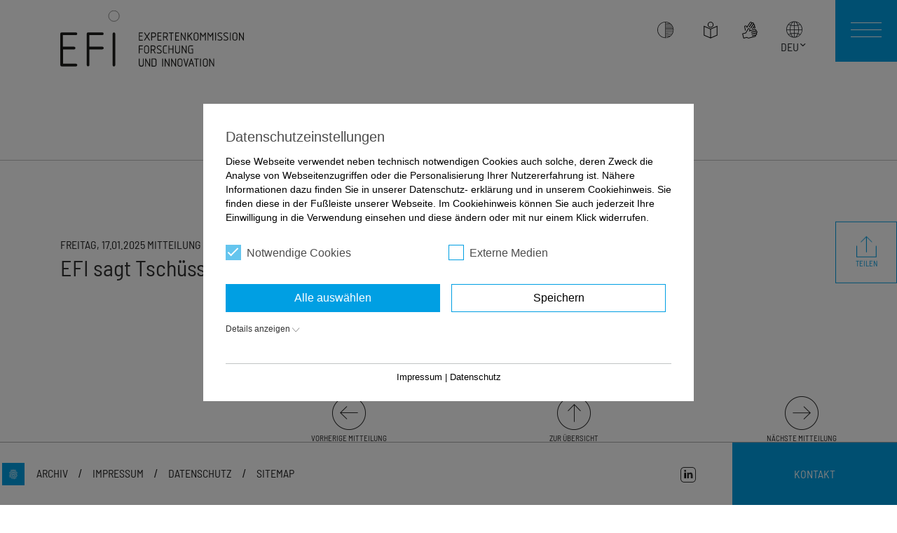

--- FILE ---
content_type: text/html; charset=utf-8
request_url: https://www.e-fi.de/aktuelles/mitteilungen?tx_news_pi1%5Baction%5D=detail&tx_news_pi1%5Bcontroller%5D=News&tx_news_pi1%5Bnews%5D=72&cHash=962a4d79499a216b68ad293b97e87073
body_size: 28214
content:
<!DOCTYPE html>
<html dir="ltr" lang="de">
<head>

<meta charset="utf-8">
<!-- 
	This website is powered by TYPO3 - inspiring people to share!
	TYPO3 is a free open source Content Management Framework initially created by Kasper Skaarhoj and licensed under GNU/GPL.
	TYPO3 is copyright 1998-2026 of Kasper Skaarhoj. Extensions are copyright of their respective owners.
	Information and contribution at https://typo3.org/
-->


<link rel="shortcut icon" href="/typo3conf/ext/site_base/Resources/Public/Icons/favicon.ico" type="image/x-icon">
<title>EFI sagt Tschüss zu X!: EFI</title>
<meta http-equiv="x-ua-compatible" content="IE=edge" />
<meta name="generator" content="TYPO3 CMS" />
<meta name="description" content="Wir sind weiterhin auf LinkedIn zu finden." />
<meta name="viewport" content="width=device-width, initial-scale=1, shrink-to-fit=no" />
<meta name="robots" content="index,follow" />
<meta property="og:title" content="EFI sagt Tschüss zu X!" />
<meta property="og:type" content="article" />
<meta property="og:url" content="https://www.e-fi.de/aktuelles/mitteilungen?tx_news_pi1%5Baction%5D=detail&amp;tx_news_pi1%5Bcontroller%5D=News&amp;tx_news_pi1%5Bnews%5D=72&amp;cHash=962a4d79499a216b68ad293b97e87073" />
<meta property="og:description" content="Wir sind weiterhin auf LinkedIn zu finden." />
<meta property="og:site_name" content="EFI" />
<meta name="twitter:card" content="summary" />
<meta name="twitter:dnt" content="on" />
<meta name="apple-mobile-web-app-capable" content="no" />


<link rel="stylesheet" type="text/css" href="/typo3conf/ext/news/Resources/Public/Css/news-basic.css?1610893951" media="all">
<link rel="stylesheet" type="text/css" href="/typo3conf/ext/site_base/Resources/Public/Css/hamburgers.css?1740456281" media="all">
<link rel="stylesheet" type="text/css" href="/typo3conf/ext/site_base/Resources/Public/Css/Bootstrap/bootstrap.css?1740456281" media="all">
<link rel="stylesheet" type="text/css" href="/typo3conf/ext/site_base/Resources/Public/JavaScript/BootstrapSelect/css/bootstrap-select.css?1740456282" media="all">
<link rel="stylesheet" type="text/css" href="/typo3conf/ext/site_base/Resources/Public/JavaScript/Slick/slick.css?1740456282" media="all">
<link rel="stylesheet" type="text/css" href="/typo3conf/ext/site_base/Resources/Public/Fonts/fontawesome-free-5.15.2-web/css/all.css?1740456282" media="all">
<link rel="stylesheet" type="text/css" href="/typo3conf/ext/site_base/Resources/Public/JavaScript/EkkoLightbox/ekko-lightbox.css?1740456282" media="all">
<link rel="stylesheet" type="text/css" href="/typo3conf/ext/site_base/Resources/Public/Css/layout.css?1752570276" media="all">
<link rel="stylesheet" type="text/css" href="/typo3conf/ext/rx_shariff/Resources/Public/Css/shariff.min.css?1610482721" media="all">
<link rel="stylesheet" type="text/css" href="/typo3conf/ext/mindshape_cookie_consent/Resources/Public/Stylesheet/cookie_consent.css?1690303268" media="all">







                <!-- Matomo -->
                <script type="text/javascript">
                var _paq = window._paq = window._paq || [];
                /* tracker methods like "setCustomDimension" should be called before "trackPageView" */
                _paq.push(['trackPageView']);
                _paq.push(['enableLinkTracking']);
                (function() {
                    var u="//www.e-fi.de/matomo/";
                    _paq.push(['setTrackerUrl', u+'matomo.php']);
                    _paq.push(['setSiteId', '1']);
                    var d=document, g=d.createElement('script'), s=d.getElementsByTagName('script')[0];
                    g.type='text/javascript'; g.async=true; g.src=u+'matomo.js'; s.parentNode.insertBefore(g,s);
                })();
                </script>
                <!-- End Matomo Code -->
<link rel="canonical" href="https://www.e-fi.de/aktuelles/mitteilungen?tx_news_pi1%5Baction%5D=detail&amp;tx_news_pi1%5Bcontroller%5D=News&amp;tx_news_pi1%5Bnews%5D=72&amp;cHash=962a4d79499a216b68ad293b97e87073"/>


<script data-ignore="1">const cookieConsentConfiguration = JSON.parse('{"cookieName":"cookie_consent","expiryDays":365,"hideOnInit":false,"pushConsentToTagManager":false,"lazyloading":false,"lazyloadingTimeout":120,"containerId":"cookie-consent"}');</script>
</head>
<body class="page-31 language- languagecontent- level-2 template-pagets__standard">





    <div class="header" id="site-head">
        


     


    

    

            


                    

                    <div id="c1" style="" class="frame frame-default frame-type-siteNav frame-layout-0 ">
                        
                        
                            



                        

                        
                        
                        
        
        

        <div class="container-md">
            <nav class="navbar  justify-content-between" id="siteNav31">



                
                    <div class="navbar-brand">
                        
                            
                                    <div class="inlineSvg_wrap desktop-logo  d-none d-md-block" style="">
                                        
                                                <a href="/?view=desktop&amp;cHash=c62a3ee30c4218dd63e596e51abdd95a" title="Zur Startseite (Desktop)">
                                                    <svg xmlns="http://www.w3.org/2000/svg" xmlns:xlink="http://www.w3.org/1999/xlink" viewBox="0 0 329.52 100.61">  <defs>        <clipPath id="clip-path">      <rect style="fill:none;" width="329.52" height="100.61"></rect>    </clipPath>  </defs>  <g style="clip-path:url(#clip-path);">    <path style="fill:#1d1d1b;" d="M149.77,96.23V86.76a.75.75,0,0,0-.72-.74.77.77,0,0,0-.74.74v9.47a2.91,2.91,0,0,1-5.82,0V86.76a.77.77,0,0,0-.74-.74.75.75,0,0,0-.73.74v9.47a4.38,4.38,0,1,0,8.75,0"></path>    <path style="fill:#1d1d1b;" d="M161.22,86.76a.75.75,0,0,0-.72-.74.77.77,0,0,0-.75.74l0,10.35-5.88-10.57a.69.69,0,0,0-.7-.52.74.74,0,0,0-.72.74V99.89a.72.72,0,0,0,.72.72.75.75,0,0,0,.74-.72V89.61l5.91,10.56a.68.68,0,0,0,.66.44c.69,0,.69-.55.69-1Z"></path>    <path style="fill:#1d1d1b;" d="M171.19,97a2,2,0,0,1-.54,1.53,2.22,2.22,0,0,1-1.64.65h-3.63V87.49l3.67,0a2.2,2.2,0,0,1,1.44.57,2,2,0,0,1,.7,1.64Zm1.47,0V89.67A3.52,3.52,0,0,0,169,86h-4.38a.85.85,0,0,0-.48.2c-.09.06-.24.11-.24.54V99.89a.61.61,0,0,0,.17.48.7.7,0,0,0,.55.24H169a3.61,3.61,0,0,0,2.75-1.16,3.46,3.46,0,0,0,.9-2.49"></path>    <path style="fill:#1d1d1b;" d="M184.48,99.89V86.76a.77.77,0,0,0-.75-.74.75.75,0,0,0-.72.74V99.89a.73.73,0,0,0,.72.72.75.75,0,0,0,.75-.72"></path>    <path style="fill:#1d1d1b;" d="M196.13,86.76a.74.74,0,0,0-.72-.74.77.77,0,0,0-.74.74l0,10.35L188.8,86.54a.67.67,0,0,0-.69-.52.75.75,0,0,0-.73.74V99.89a.73.73,0,0,0,.73.72.75.75,0,0,0,.74-.72V89.61l5.9,10.56a.69.69,0,0,0,.66.44c.7,0,.7-.55.7-1Z"></path>    <path style="fill:#1d1d1b;" d="M207.8,86.76a.75.75,0,0,0-.72-.74.77.77,0,0,0-.75.74l0,10.35-5.88-10.57a.69.69,0,0,0-.7-.52.74.74,0,0,0-.72.74V99.89a.72.72,0,0,0,.72.72.75.75,0,0,0,.74-.72V89.61l5.91,10.56a.68.68,0,0,0,.66.44c.69,0,.69-.55.69-1Z"></path>    <path style="fill:#1d1d1b;" d="M217.77,97c0,1.44-1.48,2.18-2.91,2.18S212,98.4,212,97V89.67c0-1.42,1.49-2.18,2.91-2.18s2.91.76,2.91,2.18Zm1.47,0V89.67c0-2.21-2.17-3.65-4.38-3.65s-4.37,1.44-4.37,3.65V97c0,2.23,2.17,3.65,4.37,3.65s4.38-1.42,4.38-3.65"></path>    <path style="fill:#1d1d1b;" d="M230,86.94a.7.7,0,0,0-.69-.92.79.79,0,0,0-.73.52l-2.93,10.57-3-10.57a.73.73,0,0,0-1.4.4L225,100.19a.66.66,0,0,0,.68.42.63.63,0,0,0,.66-.42Z"></path>    <path style="fill:#1d1d1b;" d="M237.12,94.77h-3.83l2-5.78Zm3.19,4.94-4.44-13.26a.64.64,0,0,0-.63-.43.72.72,0,0,0-.73.48l-4.39,13.12a.76.76,0,0,0,.7,1,.63.63,0,0,0,.7-.52l1.29-3.86h4.79l1.27,3.86a.7.7,0,0,0,.7.52.78.78,0,0,0,.74-.9"></path>    <path style="fill:#1d1d1b;" d="M248.9,86.76a.74.74,0,0,0-.72-.74h-7.3a.74.74,0,0,0-.72.74.72.72,0,0,0,.72.72h2.93V99.89a.72.72,0,1,0,1.44,0V87.48h2.93a.72.72,0,0,0,.72-.72"></path>    <path style="fill:#1d1d1b;" d="M252.41,99.89V86.76a.77.77,0,0,0-.75-.74.75.75,0,0,0-.72.74V99.89a.73.73,0,0,0,.72.72.75.75,0,0,0,.75-.72"></path>    <path style="fill:#1d1d1b;" d="M263.25,97c0,1.44-1.48,2.18-2.9,2.18s-2.91-.74-2.91-2.18V89.67c0-1.42,1.49-2.18,2.91-2.18s2.9.76,2.9,2.18Zm1.47,0V89.67c0-2.21-2.16-3.65-4.37-3.65S256,87.46,256,89.67V97c0,2.23,2.17,3.65,4.38,3.65s4.37-1.42,4.37-3.65"></path>    <path style="fill:#1d1d1b;" d="M276.17,86.76a.75.75,0,0,0-.73-.74.77.77,0,0,0-.74.74l0,10.35-5.88-10.57a.69.69,0,0,0-.7-.52.75.75,0,0,0-.73.74V99.89a.73.73,0,0,0,.73.72.75.75,0,0,0,.74-.72V89.61l5.91,10.56a.67.67,0,0,0,.65.44c.7,0,.7-.55.7-1Z"></path>    <path style="fill:#1d1d1b;" d="M148.31,69.11a.72.72,0,0,0-.72-.72h-5.1V64h5.1a.73.73,0,0,0,.72-.72.75.75,0,0,0-.72-.75h-5.84a.66.66,0,0,0-.55.16c-.18.15-.18.35-.18.59V76.41a.73.73,0,0,0,.73.73.75.75,0,0,0,.74-.73V69.85h5.1a.75.75,0,0,0,.72-.74"></path>    <path style="fill:#1d1d1b;" d="M157.86,73.48c0,1.45-1.49,2.19-2.91,2.19S152,74.93,152,73.48V66.2C152,64.78,153.52,64,155,64s2.91.77,2.91,2.19Zm1.46,0V66.2c0-2.21-2.16-3.66-4.37-3.66s-4.38,1.45-4.38,3.66v7.28c0,2.23,2.17,3.66,4.38,3.66s4.37-1.43,4.37-3.66"></path>    <path style="fill:#1d1d1b;" d="M169.52,66.92a2.92,2.92,0,0,1-2.91,2.93H163.7V64h2.91a2.92,2.92,0,0,1,2.91,2.91m1.47,0a4.41,4.41,0,0,0-4.38-4.38H163a.67.67,0,0,0-.53.22.78.78,0,0,0-.19.57V76.41a.73.73,0,0,0,.72.73.75.75,0,0,0,.74-.73V71.3h2.91l3,5.49a.72.72,0,0,0,.65.35A.82.82,0,0,0,170.9,76l-2.74-4.92A4.22,4.22,0,0,0,171,66.92"></path>    <path style="fill:#1d1d1b;" d="M182,73.48a3.17,3.17,0,0,0-1.55-2.82l-4.92-2.91a1.84,1.84,0,0,1-.81-1.55c0-1.38,1.44-2.23,2.91-2.19a5.85,5.85,0,0,1,3,.7.76.76,0,0,0,1-.7.67.67,0,0,0-.37-.63,6.82,6.82,0,0,0-3.63-.84c-2.52,0-4.38,1.45-4.38,3.66A3.1,3.1,0,0,0,174.71,69l5,2.93a1.81,1.81,0,0,1,.83,1.57c0,1.42-1.48,2.21-2.9,2.19a12.07,12.07,0,0,1-3.37-.66.73.73,0,0,0-1,.66.6.6,0,0,0,.42.65,10.67,10.67,0,0,0,4,.82c2.21,0,4.35-1.25,4.37-3.66"></path>    <path style="fill:#1d1d1b;" d="M191.53,76.41a.75.75,0,0,0-.72-.74H187.9a2.19,2.19,0,0,1-1.64-.66,2,2,0,0,1-.55-1.53V66.2A2.13,2.13,0,0,1,187.9,64h2.91a.73.73,0,0,0,.72-.72.75.75,0,0,0-.72-.75H187.9a3.74,3.74,0,0,0-2.36.79,3.68,3.68,0,0,0-1.29,2.87v7.28a3.48,3.48,0,0,0,.89,2.49,3.6,3.6,0,0,0,2.76,1.17h2.91a.73.73,0,0,0,.72-.73"></path>    <path style="fill:#1d1d1b;" d="M203,76.41V63.29a.74.74,0,0,0-.72-.75.77.77,0,0,0-.74.75v5.1H195.7v-5.1a.77.77,0,0,0-.75-.75.75.75,0,0,0-.72.75V76.41a.73.73,0,0,0,.72.73.75.75,0,0,0,.75-.73V69.85h5.82v6.56a.75.75,0,0,0,.74.73.73.73,0,0,0,.72-.73"></path>    <path style="fill:#1d1d1b;" d="M214.86,72.76V63.29a.74.74,0,0,0-.72-.75.77.77,0,0,0-.74.75v9.47a2.91,2.91,0,0,1-5.82,0V63.29a.77.77,0,0,0-.74-.75.74.74,0,0,0-.72.75v9.47a4.37,4.37,0,1,0,8.74,0"></path>    <path style="fill:#1d1d1b;" d="M226.74,63.29a.74.74,0,0,0-.72-.75.77.77,0,0,0-.74.75l0,10.35-5.88-10.57a.69.69,0,0,0-.7-.53.74.74,0,0,0-.72.75V76.41a.73.73,0,0,0,.72.73.75.75,0,0,0,.74-.73V66.13l5.91,10.57a.69.69,0,0,0,.65.44c.7,0,.7-.55.7-1Z"></path>    <path style="fill:#1d1d1b;" d="M238.41,76.41v-7.3a.76.76,0,0,0-.2-.51.72.72,0,0,0-.53-.21h-2.34a.73.73,0,0,0,0,1.46h1.6v5.82h-3.63a2.23,2.23,0,0,1-1.64-.66,2,2,0,0,1-.55-1.53V66.2a2,2,0,0,1,.79-1.73,1.92,1.92,0,0,1,1.4-.46h4.37a.73.73,0,0,0,.73-.72.75.75,0,0,0-.73-.75h-4.37a3.94,3.94,0,0,0-2.23.7,3.62,3.62,0,0,0-1.45,3l0,7.28a3.94,3.94,0,0,0,.85,2.47,3.87,3.87,0,0,0,2.8,1.19h4.37a.72.72,0,0,0,.73-.73"></path>    <path style="fill:#1d1d1b;" d="M148.31,53.21a.75.75,0,0,0-.72-.74h-5.1V46.65h4.37a.73.73,0,1,0,0-1.46h-4.35V40.81h5.1a.73.73,0,0,0,.72-.72.75.75,0,0,0-.72-.75h-5.84a.67.67,0,0,0-.53.18.65.65,0,0,0-.2.57V53.21a.68.68,0,0,0,.2.53.64.64,0,0,0,.53.2h5.9a.69.69,0,0,0,.66-.73"></path>    <path style="fill:#1d1d1b;" d="M160.64,40.55a.76.76,0,0,0-.16-1.07.74.74,0,0,0-1.07.26l-3.74,5.6-3.78-5.69a.67.67,0,0,0-1-.15.7.7,0,0,0-.22.94l4.11,6.21-4.13,6.17a.7.7,0,0,0,.11.92.77.77,0,0,0,1.09-.16L155.67,48l3.72,5.62a.79.79,0,0,0,1.16.16.77.77,0,0,0,.06-1l-4.07-6.08Z"></path>    <path style="fill:#1d1d1b;" d="M170.54,43.72a2.92,2.92,0,0,1-2.91,2.93h-2.91V40.81h2.91a2.92,2.92,0,0,1,2.91,2.91m1.47,0a4.39,4.39,0,0,0-4.38-4.38H164a.71.71,0,0,0-.53.22.78.78,0,0,0-.19.57V53.21a.72.72,0,0,0,.72.72.74.74,0,0,0,.74-.72V48.09h2.91A4.38,4.38,0,0,0,172,43.72"></path>    <path style="fill:#1d1d1b;" d="M181.77,53.21a.75.75,0,0,0-.73-.74H176V46.65h4.37a.73.73,0,1,0,0-1.46H176V40.81H181a.73.73,0,0,0,.73-.72.75.75,0,0,0-.73-.75H175.2a.66.66,0,0,0-.52.18.65.65,0,0,0-.2.57V53.21a.65.65,0,0,0,.2.53.63.63,0,0,0,.52.2h5.91a.7.7,0,0,0,.66-.73"></path>    <path style="fill:#1d1d1b;" d="M191.75,43.72a2.92,2.92,0,0,1-2.91,2.93h-2.91V40.81h2.91a2.92,2.92,0,0,1,2.91,2.91m1.47,0a4.4,4.4,0,0,0-4.38-4.38h-3.65a.67.67,0,0,0-.53.22.78.78,0,0,0-.19.57V53.21a.72.72,0,0,0,.72.72.74.74,0,0,0,.74-.72V48.09h2.91l3,5.49a.71.71,0,0,0,.66.35.8.8,0,0,0,.63-1.11L190.4,47.9a4.21,4.21,0,0,0,2.82-4.18"></path>    <path style="fill:#1d1d1b;" d="M203.57,40.09a.75.75,0,0,0-.72-.75h-7.31a.75.75,0,0,0-.72.75.73.73,0,0,0,.72.72h2.93v12.4a.73.73,0,1,0,1.45,0V40.81h2.93a.73.73,0,0,0,.72-.72"></path>    <path style="fill:#1d1d1b;" d="M213.54,53.21a.74.74,0,0,0-.72-.74h-5.09V46.65h4.37a.73.73,0,0,0,0-1.46h-4.35V40.81h5.09a.72.72,0,0,0,.72-.72.74.74,0,0,0-.72-.75H207a.66.66,0,0,0-.72.75V53.21a.65.65,0,0,0,.2.53.62.62,0,0,0,.52.2h5.91a.69.69,0,0,0,.65-.73"></path>    <path style="fill:#1d1d1b;" d="M225,40.09a.75.75,0,0,0-.72-.75.77.77,0,0,0-.75.75l0,10.34-5.88-10.56a.69.69,0,0,0-.7-.53.75.75,0,0,0-.72.75V53.21a.73.73,0,0,0,.72.73.75.75,0,0,0,.74-.73V42.93l5.91,10.57a.69.69,0,0,0,.66.44c.7,0,.7-.55.7-1Z"></path>    <path style="fill:#1d1d1b;" d="M237,52.77l-4.55-7.7,4.5-4.46a.77.77,0,0,0-.56-1.27.65.65,0,0,0-.51.2l-6.06,6V40.09a.77.77,0,0,0-.74-.75.75.75,0,0,0-.72.75V53.21a.72.72,0,0,0,.72.72.74.74,0,0,0,.74-.72V47.66l1.56-1.54,4.33,7.44a.75.75,0,0,0,.68.37.73.73,0,0,0,.61-1.16"></path>    <path style="fill:#1d1d1b;" d="M246.64,50.28c0,1.45-1.49,2.19-2.91,2.19s-2.91-.74-2.91-2.19V43c0-1.42,1.49-2.19,2.91-2.19s2.91.77,2.91,2.19Zm1.46,0V43c0-2.21-2.16-3.66-4.37-3.66s-4.38,1.45-4.38,3.66v7.28c0,2.23,2.17,3.66,4.38,3.66s4.37-1.43,4.37-3.66"></path>    <path style="fill:#1d1d1b;" d="M261.23,53.21V40.09a.79.79,0,0,0-.74-.75.62.62,0,0,0-.59.29l-3.79,5.66-3.76-5.6a.74.74,0,0,0-.61-.35.75.75,0,0,0-.73.75V53.21a.71.71,0,0,0,.73.7.72.72,0,0,0,.74-.7V42.5l3,4.57a.67.67,0,0,0,.61.3.65.65,0,0,0,.61-.35l3-4.57V53.21a.73.73,0,0,0,.73.73.75.75,0,0,0,.74-.73"></path>    <path style="fill:#1d1d1b;" d="M274.57,53.21V40.09a.79.79,0,0,0-.74-.75.63.63,0,0,0-.59.29l-3.79,5.66-3.76-5.6a.72.72,0,0,0-1.33.4V53.21a.7.7,0,0,0,.72.7.72.72,0,0,0,.74-.7V42.5l3,4.57a.75.75,0,0,0,1.23,0l3-4.57V53.21a.73.73,0,0,0,.73.73.75.75,0,0,0,.74-.73"></path>    <path style="fill:#1d1d1b;" d="M279.38,53.21V40.09a.77.77,0,0,0-.74-.75.74.74,0,0,0-.72.75V53.21a.73.73,0,0,0,.72.73.75.75,0,0,0,.74-.73"></path>    <path style="fill:#1d1d1b;" d="M291,50.28a3.16,3.16,0,0,0-1.56-2.82l-4.91-2.91a1.85,1.85,0,0,1-.82-1.55c0-1.38,1.45-2.23,2.91-2.19a5.89,5.89,0,0,1,3,.7.76.76,0,0,0,1-.7.67.67,0,0,0-.37-.63,6.84,6.84,0,0,0-3.64-.84c-2.51,0-4.37,1.45-4.37,3.66a3.11,3.11,0,0,0,1.46,2.78l5,2.93a1.81,1.81,0,0,1,.83,1.57c0,1.42-1.48,2.21-2.91,2.19a12.06,12.06,0,0,1-3.36-.66.73.73,0,0,0-1,.66.63.63,0,0,0,.41.66,10.94,10.94,0,0,0,4,.81c2.21,0,4.36-1.25,4.38-3.66"></path>    <path style="fill:#1d1d1b;" d="M301.61,50.28a3.16,3.16,0,0,0-1.56-2.82l-4.92-2.91a1.86,1.86,0,0,1-.81-1.55c0-1.38,1.45-2.23,2.91-2.19a5.89,5.89,0,0,1,3,.7.77.77,0,0,0,1-.7.68.68,0,0,0-.38-.63,6.78,6.78,0,0,0-3.63-.84c-2.51,0-4.37,1.45-4.37,3.66a3.08,3.08,0,0,0,1.46,2.78l5,2.93a1.81,1.81,0,0,1,.83,1.57c0,1.42-1.49,2.21-2.91,2.19a12.24,12.24,0,0,1-3.37-.66.73.73,0,0,0-1,.66.63.63,0,0,0,.41.66,10.94,10.94,0,0,0,4,.81c2.21,0,4.36-1.25,4.38-3.66"></path>    <path style="fill:#1d1d1b;" d="M306,53.21V40.09a.76.76,0,0,0-.74-.75.75.75,0,0,0-.72.75V53.21a.73.73,0,0,0,.72.73.74.74,0,0,0,.74-.73"></path>    <path style="fill:#1d1d1b;" d="M316.4,50.28c0,1.45-1.49,2.19-2.91,2.19s-2.91-.74-2.91-2.19V43c0-1.42,1.48-2.19,2.91-2.19s2.91.77,2.91,2.19Zm1.46,0V43c0-2.21-2.16-3.66-4.37-3.66s-4.38,1.45-4.38,3.66v7.28c0,2.23,2.17,3.66,4.38,3.66s4.37-1.43,4.37-3.66"></path>    <path style="fill:#1d1d1b;" d="M329.52,40.09a.74.74,0,0,0-.72-.75.77.77,0,0,0-.74.75l0,10.34L322.2,39.87a.69.69,0,0,0-.71-.53.74.74,0,0,0-.71.75V53.21a.72.72,0,0,0,.71.73.75.75,0,0,0,.75-.73V42.93l5.91,10.57a.69.69,0,0,0,.65.44c.7,0,.7-.55.7-1Z"></path>    <path style="fill:none;stroke:#1d1d1b;stroke-miterlimit:3.86;stroke-width:0.6px;" d="M86.79,9.85a9.55,9.55,0,1,1,9.55,9.54A9.56,9.56,0,0,1,86.79,9.85Z"></path>    <path style="fill:#1d1d1b;" d="M24.81,69.72H4.88V95.41H28.11a2.45,2.45,0,0,1,2.44,2.42,2.42,2.42,0,0,1-2.39,2.42H2.62A2.62,2.62,0,0,1,0,97.82V41.68a2.41,2.41,0,0,1,2.42-2.41H28.05a2.42,2.42,0,0,1,0,4.84H4.85l0,20.77H24.8a2.42,2.42,0,0,1,0,4.84"></path>    <path style="fill:#1d1d1b;" d="M52.35,97.83a2.42,2.42,0,0,1-4.83,0l-.05-56a2.56,2.56,0,0,1,2.36-2.61H75.47a2.42,2.42,0,0,1,0,4.84H52.26l0,20.77H75.48a2.42,2.42,0,0,1,0,4.84H52.3Z"></path>    <path style="fill:#1d1d1b;" d="M93.92,41.66a2.44,2.44,0,0,1,2.42-2.4,2.42,2.42,0,0,1,2.42,2.4V97.91a2.46,2.46,0,0,1-2.52,2.34,2.27,2.27,0,0,1-2.31-2.33V41.66"></path>  </g></svg>
                                                </a>
                                            
                                    </div>
                                
                        
                        
                            
                                    <div class="inlineSvg_wrap mobile-logo d-block d-md-none" style="">
                                        
                                                <a href="/?view=mobile&amp;cHash=e0b977d585c99b8dd4296bf19f1ca466" title="Zur Startseite (Mobile)">
                                                    <?xml version="1.0" encoding="UTF-8"?><svg width="26px" height="25px" viewBox="0 0 26 25" version="1.1" xmlns="http://www.w3.org/2000/svg" xmlns:xlink="http://www.w3.org/1999/xlink">        <defs>        <polygon id="path-1" points="0 0.1561 7.438 0.1561 7.438 15 0 15"></polygon>    </defs>    <g id="Page-1" stroke="none" stroke-width="1" fill="none" fill-rule="evenodd">        <g id="logomobile">            <path d="M21.1283,2.3969 C21.1283,1.1139 22.1683,0.0739 23.4513,0.0739 C24.7343,0.0739 25.7743,1.1139 25.7743,2.3969 C25.7743,3.6799 24.7343,4.7199 23.4513,4.7199 C22.1683,4.7199 21.1283,3.6799 21.1283,2.3969 Z" id="Stroke-1" stroke="#1D1D1B" stroke-width="0.147"></path>            <g id="Group-5" transform="translate(0.000000, 9.404000)">                <mask id="mask-2" fill="white">                    <use xlink:href="#path-1"></use>                </mask>                <g id="Clip-4"></g>                <path d="M6.039,7.5681 L1.188,7.5681 L1.186,13.8211 L6.843,13.8211 C7.166,13.8231 7.438,14.0881 7.438,14.4111 C7.438,14.7351 7.178,14.9971 6.855,15.0001 L0.639,14.9991 C0.316,14.9981 0,14.7351 0,14.4081 L0.001,0.7411 C0.002,0.4181 0.261,0.1561 0.588,0.1561 L6.829,0.1561 C7.152,0.1591 7.41,0.4221 7.41,0.7451 C7.41,1.0691 7.149,1.3311 6.826,1.3341 L1.18,1.3341 L1.188,6.3891 L6.037,6.3891 C6.36,6.3921 6.626,6.6551 6.626,6.9781 C6.626,7.3021 6.362,7.5651 6.039,7.5681" id="Fill-3" fill="#1D1D1B" mask="url(#mask-2)"></path>            </g>            <path d="M12.7445,23.8134 C12.7425,24.1364 12.4795,24.4024 12.1555,24.4024 C11.8325,24.4024 11.5695,24.1414 11.5675,23.8184 L11.5565,10.1934 C11.5585,9.8694 11.8035,9.5574 12.1305,9.5574 L18.3715,9.5574 C18.6935,9.5594 18.9515,9.8234 18.9515,10.1464 C18.9515,10.4704 18.6905,10.7324 18.3675,10.7354 L12.7215,10.7354 L12.7305,15.7904 L18.3745,15.7904 C18.6975,15.7934 18.9635,16.0564 18.9635,16.3794 C18.9635,16.7034 18.6995,16.9664 18.3765,16.9694 L12.7305,16.9694 L12.7445,23.8134 Z" id="Fill-6" fill="#1D1D1B"></path>            <path d="M22.8632,10.141 C22.8702,9.819 23.1312,9.557 23.4522,9.557 C23.7762,9.557 24.0382,9.817 24.0402,10.14 L24.0422,10.145 L24.0382,23.834 C24.0362,24.157 23.7492,24.403 23.4252,24.403 C23.1022,24.403 22.8652,24.158 22.8622,23.835 L22.8622,10.156 C22.8622,10.153 22.8632,10.141 22.8632,10.141" id="Fill-8" fill="#1D1D1B"></path>        </g>    </g></svg>
                                                </a>
                                            
                                    </div>
                                
                        
                    </div>
                

                
                

                

                
                    <div class="collapse navbar-collapse" id="navbar1">
                        <div class="dropdown-megamenu">
                            

        

        

                <div class="dropdown-menu animate slideIn" >

                    <div class="container">
                        <ul class="subnav nav  flex-column subnav-level-1">

                            

                            
                                
                                        


<li class="nav-item has-preview      has-submenu">

	
		
			<a class="mobile-nav-back nav-link" href="#">Zurück</a>
			
	
		
	



<a href="https://www.e-fi.de/expertenkommission/expertenkommission/die-expertenkommission" id="submenu-11" class="nav-link dropdown-toggle" >
	
	Expertenkommission
</a>








	
		
			

			<div id="dropdown-preview11" class="dropdown-preview">
				
				
					
						<picture>
							<source srcset="/fileadmin/Assets/Images/Kommission/EFI_Okt_2025-7_klein.jpg" media="(min-width: 1200px)">
							<source srcset="/fileadmin/_processed_/a/9/csm_EFI_Okt_2025-7_klein_d02db0bcc6.jpg, /fileadmin/_processed_/a/9/csm_EFI_Okt_2025-7_klein_b240e8bdcd.jpg 2x" media="(min-width: 992px)">
							<source srcset="/fileadmin/_processed_/a/9/csm_EFI_Okt_2025-7_klein_8fa2e4fb7f.jpg, /fileadmin/_processed_/a/9/csm_EFI_Okt_2025-7_klein_7517d6ce37.jpg 2x" media="(min-width: 768px)">
							<source srcset="/fileadmin/_processed_/a/9/csm_EFI_Okt_2025-7_klein_8fa2e4fb7f.jpg, /fileadmin/_processed_/a/9/csm_EFI_Okt_2025-7_klein_7517d6ce37.jpg 2x" media="(max-width: 767px)">                                        
							<img class="img-responsive asyncImage" src="/fileadmin/_processed_/a/9/csm_EFI_Okt_2025-7_klein_2dde1878c7.jpg" data-src="/fileadmin/Assets/Images/Kommission/EFI_Okt_2025-7_klein.jpg" alt="" title="">
						</picture>        
					
				

				<div class="previewPageTitle"><h3>Expertenkommission</h3></div>

				
					<div class="previewPageTeaser"><p>&nbsp;</p>
<p>Die Expertenkommission Forschung und Innovation (EFI) leistet wissenschaftliche Politikberatung für die Bundesregierung und legt regelmäßig Gutachten zu Forschung, Innovation und technologischer Leistungsfähigkeit Deutschlands vor.&nbsp;</p></div>
				

			</div>
		
	

                                    

                                
                                    
        

        

        

        
            <div id="dropdown-submenu11" class="dropdown-submenu" aria-labelledby="submenu-11">
        
    
            <ul class="nav  flex-column subnav-level-2">
                
                    


<li class="nav-item has-preview      ">

	
			
	
		
	



<a href="/expertenkommission/expertenkommission/die-expertenkommission"  class="nav-link " >
	
	Über uns
</a>








	
		
			

			<div id="dropdown-preview5" class="dropdown-preview">
				
				

				<div class="previewPageTitle"><h3>Über uns</h3></div>

				
					<div class="previewPageTeaser"><p>Die Expertenkommission Forschung und Innovation (EFI) leistet wissenschaftliche Politikberatung für die Bundesregierung und legt regelmäßig Gutachten zu Forschung, Innovation und technologischer Leistungsfähigkeit Deutschlands vor.&nbsp;</p></div>
				

			</div>
		
	

                    
                    </li>
                
                    


<li class="nav-item       ">

	
			
	
		
	



<a href="/expertenkommission/expertenkommission/mitglieder-der-expertenkommission"  class="nav-link " >
	
	Mitglieder der Expertenkommission
</a>








	
		
	

                    
                    </li>
                
                    


<li class="nav-item       ">

	
			
	
		
	



<a href="/expertenkommission/expertenkommission/aufgaben-und-selbstverstaendnis"  class="nav-link " >
	
	Aufgaben und Selbstverständnis
</a>








	
		
	

                    
                    </li>
                
                    


<li class="nav-item       ">

	
			
	
		
	



<a href="/expertenkommission/expertenkommission/einrichtungsbeschluss"  class="nav-link " >
	
	Einrichtungsbeschluss
</a>








	
		
	

                    
                    </li>
                
                    


<li class="nav-item       ">

	
			
	
		
	



<a href="/expertenkommission/expertenkommission/ehemalige-mitglieder"  class="nav-link " >
	
	Ehemalige Mitglieder
</a>








	
		
	

                    
                    </li>
                
            </ul>

        
            </div>
        






    
                                
                            
                                
                                        


<li class="nav-item       has-submenu">

	
		
			<a class="mobile-nav-back nav-link" href="#">Zurück</a>
			
	
		
	



<a href="https://www.e-fi.de/publikationen/gutachten" id="submenu-3" class="nav-link dropdown-toggle" >
	
	Publikationen
</a>








	
		
	

                                    

                                
                                    
        

        

        

        
            <div id="dropdown-submenu3" class="dropdown-submenu" aria-labelledby="submenu-3">
        
    
            <ul class="nav  flex-column subnav-level-2">
                
                    


<li class="nav-item has-preview      has-submenu">

	
		
			<a class="mobile-nav-back nav-link" href="#">Zurück</a>
			
	
		
	



<a href="/publikationen/gutachten" id="submenu-15" class="nav-link dropdown-toggle" >
	
	Gutachten
</a>








	
		
			

			<div id="dropdown-preview15" class="dropdown-preview">
				
				
					
						<picture>
							<source srcset="/fileadmin/Assets/Gutachten/2026/Bild-EFI-Gutachten2026.jpg" media="(min-width: 1200px)">
							<source srcset="/fileadmin/_processed_/c/3/csm_Bild-EFI-Gutachten2026_400f1f8512.jpg, /fileadmin/Assets/Gutachten/2026/Bild-EFI-Gutachten2026.jpg 2x" media="(min-width: 992px)">
							<source srcset="/fileadmin/_processed_/c/3/csm_Bild-EFI-Gutachten2026_a3d81cf606.jpg, /fileadmin/_processed_/c/3/csm_Bild-EFI-Gutachten2026_1953f3b7ca.jpg 2x" media="(min-width: 768px)">
							<source srcset="/fileadmin/_processed_/c/3/csm_Bild-EFI-Gutachten2026_a3d81cf606.jpg, /fileadmin/_processed_/c/3/csm_Bild-EFI-Gutachten2026_1953f3b7ca.jpg 2x" media="(max-width: 767px)">                                        
							<img class="img-responsive asyncImage" src="/fileadmin/_processed_/c/3/csm_Bild-EFI-Gutachten2026_dec838aacb.jpg" data-src="/fileadmin/Assets/Gutachten/2026/Bild-EFI-Gutachten2026.jpg" alt="" title="">
						</picture>        
					
				

				<div class="previewPageTitle"><h3>Gutachten</h3></div>

				
					<div class="previewPageTeaser"><p>Die zentralen Ergebnisse der Arbeit der Kommission werden in den Gutachten&nbsp;publiziert. Der Schwerpunkt der Gutachten liegt dabei nicht in der Darstellung einzelner, isolierter Sachverhalte, Indikatoren oder Trends, sondern in der Entwicklung eines Gesamtbildes und der Erarbeitung der besonders wichtigen Handlungsempfehlungen für die Innovationspolitik.</p></div>
				

			</div>
		
	

                    
                        
        

        

        

        
    
            <ul class="nav  flex-column subnav-level-3">
                
                    


<li class="nav-item has-preview      ">

	
			
	
		
	



<a href="/publikationen/gutachten/grafiken"  class="nav-link " >
	
	Grafiken
</a>








	
		
			

			<div id="dropdown-preview17" class="dropdown-preview">
				
				
					
						<picture>
							<source srcset="/fileadmin/Assets/Icons/Abbildungen/grafiken.jpg" media="(min-width: 1200px)">
							<source srcset="/fileadmin/_processed_/8/3/csm_grafiken_2dbe4c610c.jpg, /fileadmin/Assets/Icons/Abbildungen/grafiken.jpg 2x" media="(min-width: 992px)">
							<source srcset="/fileadmin/_processed_/8/3/csm_grafiken_5120c2d79f.jpg, /fileadmin/_processed_/8/3/csm_grafiken_8fc163c7a3.jpg 2x" media="(min-width: 768px)">
							<source srcset="/fileadmin/_processed_/8/3/csm_grafiken_5120c2d79f.jpg, /fileadmin/_processed_/8/3/csm_grafiken_8fc163c7a3.jpg 2x" media="(max-width: 767px)">                                        
							<img class="img-responsive asyncImage" src="/fileadmin/_processed_/8/3/csm_grafiken_14f577c8b4.jpg" data-src="/fileadmin/Assets/Icons/Abbildungen/grafiken.jpg" alt="" title="">
						</picture>        
					
				

				<div class="previewPageTitle"><h3>Grafiken</h3></div>

				

			</div>
		
	

                    
                    </li>
                
                    


<li class="nav-item  icon-subnav     has-submenu">

	
		
			<a class="mobile-nav-back nav-link" href="#">Zurück</a>
			
	
		
	



<a href="/publikationen/gutachten/themenverzeichnis" id="submenu-19" class="nav-link dropdown-toggle" >
	
	Themenverzeichnis
</a>








	
		
	

                    
                        
        

        

        

        
            <div id="dropdown-submenu19" class="dropdown-submenu" aria-labelledby="submenu-19">
        
    
            <ul class="nav  flex-row subnav-level-4">
                
                    


<li class="nav-item       ">

	
			
	
		
	



<a href="/publikationen/gutachten/themenverzeichnis/bildung"  class="nav-link " >
	
		
                
					<div class="nav-item-icon">
						
							<?xml version="1.0" encoding="UTF-8"?><svg width="54px" height="64px" viewBox="0 0 54 64" version="1.1" xmlns="http://www.w3.org/2000/svg" xmlns:xlink="http://www.w3.org/1999/xlink">                                        <path d="M45.7998,46.7603 C44.6888,46.7603 43.6148,46.4753 42.6698,45.9333 L42.6698,36.4283 C43.6148,35.8853 44.6898,35.6003 45.7998,35.6003 C49.1018,35.6003 51.7878,38.1033 51.7878,41.1803 C51.7878,44.2573 49.1018,46.7603 45.7998,46.7603 L45.7998,46.7603 Z M47.1378,54.6143 L27.4028,62.1463 L27.4028,35.1633 L47.1378,27.6323 L47.1378,34.2193 C46.7028,34.1453 46.2578,34.1003 45.7998,34.1003 C44.2598,34.1003 42.7758,34.5443 41.5058,35.3853 C41.2958,35.5243 41.1698,35.7593 41.1698,36.0103 L41.1698,46.3523 C41.1698,46.6043 41.2968,46.8393 41.5068,46.9773 C42.7758,47.8173 44.2598,48.2603 45.7998,48.2603 C46.2578,48.2603 46.7028,48.2153 47.1378,48.1403 L47.1378,54.6143 Z M25.8468,62.1463 L6.1108,54.6143 L6.1108,48.1353 C6.5578,48.2143 7.0168,48.2603 7.4878,48.2603 C9.0288,48.2603 10.5128,47.8173 11.7808,46.9773 C11.9908,46.8393 12.1178,46.6043 12.1178,46.3523 L12.1178,36.0103 C12.1178,35.7593 11.9918,35.5243 11.7818,35.3853 C10.5128,34.5443 9.0278,34.1003 7.4878,34.1003 C7.0168,34.1003 6.5578,34.1463 6.1108,34.2253 L6.1108,27.6333 L25.8468,35.1633 L25.8468,62.1463 Z M1.4998,41.1803 C1.4998,38.1033 4.1858,35.6003 7.4878,35.6003 C8.5988,35.6003 9.6728,35.8853 10.6178,36.4283 L10.6178,45.9343 C9.6728,46.4753 8.5988,46.7603 7.4878,46.7603 C4.1858,46.7603 1.4998,44.2573 1.4998,41.1803 L1.4998,41.1803 Z M26.4228,24.2463 C31.2368,24.2463 35.8048,25.9263 39.4368,28.9653 L26.6248,33.8543 L13.5348,28.8603 C17.1458,25.8903 21.6818,24.2463 26.4228,24.2463 L26.4228,24.2463 Z M16.1438,11.9813 C16.1438,6.2023 20.8448,1.5003 26.6248,1.5003 C32.4038,1.5003 37.1058,6.2023 37.1058,11.9813 C37.1058,17.7603 32.4038,22.4613 26.6248,22.4613 C20.8448,22.4613 16.1438,17.7603 16.1438,11.9813 L16.1438,11.9813 Z M53.2878,41.1803 C53.2878,38.2263 51.3628,35.6923 48.6378,34.6323 L48.6378,26.5433 C48.6378,26.2963 48.5168,26.0653 48.3138,25.9253 C48.1098,25.7853 47.8518,25.7533 47.6208,25.8423 L41.0298,28.3573 C38.1268,25.7313 34.6078,23.9623 30.8048,23.1943 C35.3528,21.4923 38.6058,17.1153 38.6058,11.9813 C38.6058,5.3753 33.2308,0.0003 26.6248,0.0003 C20.0178,0.0003 14.6438,5.3753 14.6438,11.9813 C14.6438,17.0603 17.8258,21.4013 22.2978,23.1403 C18.4508,23.8723 14.8638,25.6203 11.9198,28.2433 L5.6288,25.8433 C5.3978,25.7553 5.1388,25.7863 4.9358,25.9263 C4.7328,26.0663 4.6108,26.2973 4.6108,26.5443 L4.6108,34.6453 C1.9058,35.7143 -0.0002,38.2393 -0.0002,41.1803 C-0.0002,44.1203 1.9058,46.6463 4.6108,47.7153 L4.6108,55.1313 C4.6108,55.4423 4.8028,55.7203 5.0928,55.8313 L26.3288,63.9353 C26.4158,63.9683 26.5068,63.9853 26.5968,63.9853 C26.6058,63.9853 26.6148,63.9813 26.6248,63.9803 C26.6338,63.9813 26.6428,63.9853 26.6528,63.9853 C26.7428,63.9853 26.8328,63.9683 26.9198,63.9353 L48.1558,55.8313 C48.4458,55.7203 48.6378,55.4423 48.6378,55.1313 L48.6378,47.7283 C51.3628,46.6683 53.2878,44.1343 53.2878,41.1803 L53.2878,41.1803 Z" id="Fill-1" fill="#333333" ></path>            </svg>
						
						
					</div>
                
            
	
	Bildung
</a>








	
		
	

                    
                    </li>
                
                    


<li class="nav-item       ">

	
			
	
		
	



<a href="/publikationen/gutachten/themenverzeichnis/fi-politik"  class="nav-link " >
	
		
                
					<div class="nav-item-icon">
						
							<?xml version="1.0" encoding="UTF-8"?><svg width="55px" height="72px" viewBox="0 0 55 72" version="1.1" xmlns="http://www.w3.org/2000/svg" xmlns:xlink="http://www.w3.org/1999/xlink">        <defs>        <polygon id="path-1" points="0 0.446248514 21.7874343 0.446248514 21.7874343 10.998 0 10.998"></polygon>    </defs>    <g id="Icons-Themenverzeichnis" stroke="none" stroke-width="1" fill="none" fill-rule="evenodd">        <g id="Group-14">            <path d="M10.8938,47.8081 C14.0278,47.8081 16.5768,50.3571 16.5768,53.4901 C16.5768,56.6241 14.0278,59.1731 10.8938,59.1731 C7.7598,59.1731 5.2108,56.6241 5.2108,53.4901 C5.2108,50.3571 7.7598,47.8081 10.8938,47.8081 M10.8938,60.6731 C14.8548,60.6731 18.0768,57.4511 18.0768,53.4901 C18.0768,49.5301 14.8548,46.3081 10.8938,46.3081 C6.9328,46.3081 3.7108,49.5301 3.7108,53.4901 C3.7108,57.4511 6.9328,60.6731 10.8938,60.6731" id="Fill-1" fill="#333333"></path>            <g id="Group-5" transform="translate(0.000000, 60.777800)">                                <path d="M1.5667,9.498 C1.9907,6.192 4.1347,3.347 7.2207,2.036 C9.4357,3.358 12.3517,3.358 14.5667,2.036 C17.6527,3.347 19.7967,6.192 20.2207,9.498 L1.5667,9.498 Z M14.7547,0.496 C14.5267,0.408 14.2707,0.438 14.0687,0.576 C12.1947,1.844 9.5927,1.844 7.7187,0.576 C7.5167,0.438 7.2607,0.408 7.0327,0.496 C2.9557,2.042 0.1947,5.857 0.0007,10.215 C-0.0083,10.419 0.0667,10.619 0.2077,10.767 C0.3497,10.915 0.5457,10.998 0.7497,10.998 L21.0377,10.998 C21.2427,10.998 21.4387,10.915 21.5797,10.767 C21.7217,10.619 21.7957,10.419 21.7867,10.215 C21.5927,5.857 18.8327,2.042 14.7547,0.496 L14.7547,0.496 Z" id="Fill-3" fill="#333333" ></path>            </g>            <path d="M49.2425,53.4902 C49.2425,56.6242 46.6935,59.1732 43.5595,59.1732 C40.4265,59.1732 37.8765,56.6242 37.8765,53.4902 C37.8765,50.3572 40.4265,47.8082 43.5595,47.8082 C46.6935,47.8082 49.2425,50.3572 49.2425,53.4902 M36.3765,53.4902 C36.3765,57.4512 39.5985,60.6732 43.5595,60.6732 C47.5205,60.6732 50.7425,57.4512 50.7425,53.4902 C50.7425,49.5302 47.5205,46.3082 43.5595,46.3082 C39.5985,46.3082 36.3765,49.5302 36.3765,53.4902" id="Fill-6" fill="#333333"></path>            <path d="M34.2322,70.2778 C34.6562,66.9718 36.8002,64.1268 39.8872,62.8158 C42.1042,64.1388 45.0172,64.1378 47.2322,62.8158 C50.3182,64.1268 52.4622,66.9718 52.8862,70.2778 L34.2322,70.2778 Z M47.4202,61.2758 C47.1922,61.1888 46.9372,61.2178 46.7342,61.3558 C44.8592,62.6228 42.2602,62.6238 40.3852,61.3558 C40.1822,61.2178 39.9282,61.1888 39.6982,61.2758 C35.6212,62.8218 32.8602,66.6368 32.6662,70.9948 C32.6572,71.1988 32.7322,71.3988 32.8732,71.5468 C33.0152,71.6948 33.2112,71.7778 33.4152,71.7778 L53.7032,71.7778 C53.9082,71.7778 54.1042,71.6948 54.2452,71.5468 C54.3872,71.3988 54.4612,71.1988 54.4522,70.9948 C54.2582,66.6368 51.4982,62.8218 47.4202,61.2758 L47.4202,61.2758 Z" id="Fill-8" fill="#333333"></path>            <path d="M35.8069,10.7309 L24.4609,22.0779 C24.3799,22.1579 24.2299,22.1609 24.1459,22.0759 L18.6469,16.5769 C18.3699,16.2989 18.3689,15.8479 18.6459,15.5709 L19.3349,14.8819 C19.4699,14.7469 19.6489,14.6729 19.8379,14.6729 C20.0279,14.6729 20.2059,14.7469 20.3409,14.8819 L24.3039,18.8459 L34.1119,9.0369 C34.3899,8.7599 34.8419,8.7599 35.1179,9.0369 L35.8069,9.7259 C35.9409,9.8599 36.0149,10.0389 36.0149,10.2289 C36.0149,10.4189 35.9409,10.5969 35.8069,10.7309 L35.8069,10.7309 Z M36.1789,7.9759 C35.3179,7.1159 33.9159,7.1149 33.0519,7.9759 L24.3039,16.7249 L21.4019,13.8209 C20.5659,12.9849 19.1109,12.9849 18.2749,13.8209 L17.5859,14.5099 C16.7239,15.3699 16.7239,16.7729 17.5859,17.6369 L23.0839,23.1349 C23.4039,23.4569 23.8489,23.6409 24.3039,23.6409 C24.7669,23.6409 25.1999,23.4619 25.5239,23.1359 L36.8669,11.7919 C37.2849,11.3749 37.5149,10.8189 37.5149,10.2289 C37.5149,9.6379 37.2859,9.0829 36.8679,8.6649 L36.1789,7.9759 Z" id="Fill-10" fill="#333333"></path>            <path d="M42.4256,38.5161 L32.1936,29.6581 L22.2586,29.6601 L12.0286,38.5161 L12.0286,29.6581 L10.2966,29.6581 L10.2936,29.6581 C9.5996,29.6581 8.9466,29.3881 8.4546,28.8961 C7.9616,28.4041 7.6906,27.7491 7.6906,27.0531 L7.6906,4.1081 C7.6906,3.4111 7.9626,2.7551 8.4546,2.2631 C8.9466,1.7701 9.5996,1.5001 10.2946,1.5001 L10.2976,1.5001 L44.1566,1.5001 C44.8526,1.5001 45.5076,1.7711 45.9996,2.2631 C46.4916,2.7561 46.7626,3.4111 46.7626,4.1081 L46.7626,27.0531 C46.7626,28.4891 45.5926,29.6591 44.1566,29.6601 L42.4256,29.6601 L42.4256,38.5161 Z M43.9256,31.1601 L44.1576,31.1601 C46.4206,31.1581 48.2626,29.3151 48.2626,27.0531 L48.2626,4.1081 C48.2626,3.0111 47.8366,1.9781 47.0596,1.2031 C46.2846,0.4271 45.2536,0.0001 44.1566,0.0001 L10.2986,0.0001 L10.2936,0.0001 C9.1986,0.0001 8.1686,0.4271 7.3936,1.2021 C6.6186,1.9781 6.1906,3.0101 6.1906,4.1081 L6.1906,27.0531 C6.1906,28.1501 6.6176,29.1821 7.3946,29.9571 C8.1706,30.7321 9.1996,31.1581 10.2926,31.1581 L10.2976,31.1581 L10.5286,31.1581 L10.5286,41.7981 L22.8186,31.1601 L31.6346,31.1581 L43.9256,41.7981 L43.9256,31.1601 Z" id="Fill-12" fill="#333333"></path>        </g>    </g></svg>
						
						
					</div>
                
            
	
	F&amp;I-Politik
</a>








	
		
	

                    
                    </li>
                
                    


<li class="nav-item       ">

	
			
	
		
	



<a href="/publikationen/gutachten/themenverzeichnis/fachkraefte"  class="nav-link " >
	
		
                
					<div class="nav-item-icon">
						
							<?xml version="1.0" encoding="UTF-8"?><svg width="49px" height="68px" viewBox="0 0 49 68" version="1.1" xmlns="http://www.w3.org/2000/svg" xmlns:xlink="http://www.w3.org/1999/xlink">        <g id="Icons-Themenverzeichnis" stroke="none" stroke-width="1" fill="none" fill-rule="evenodd">        <g id="Group-5" fill="#333333">            <path d="M1.5,30.1905 L47.076,30.1905 L47.076,26.2745 L1.5,26.2745 L1.5,30.1905 Z M41.244,36.3695 L39.263,36.3695 L39.263,33.6845 C39.263,33.4375 39.142,33.2075 38.939,33.0675 C38.736,32.9275 38.479,32.8955 38.248,32.9825 C34.265,34.4825 29.49,35.2765 24.438,35.2765 C19.323,35.2765 14.315,34.4225 10.336,32.8715 C10.104,32.7805 9.845,32.8115 9.641,32.9515 C9.436,33.0905 9.314,33.3225 9.314,33.5705 L9.314,36.3695 L7.333,36.3695 L7.333,31.9825 C7.333,31.8855 7.337,31.7885 7.338,31.6905 L41.244,31.6905 L41.244,36.3695 Z M39.263,39.8125 L41.244,39.8125 L41.244,37.8695 L39.263,37.8695 L39.263,39.8125 Z M10.814,41.6865 L10.814,34.6465 C14.809,36.0415 19.493,36.7765 24.438,36.7765 C29.249,36.7765 33.83,36.0775 37.763,34.7485 L37.763,41.6865 C37.763,42.1305 37.738,42.5825 37.689,43.0355 C35.089,43.9525 32.075,44.5945 28.917,44.9045 L26.946,41.4905 C26.271,40.3195 25.327,39.6745 24.288,39.6745 C23.25,39.6745 22.306,40.3195 21.63,41.4905 L19.677,44.8725 C16.493,44.5405 13.47,43.8705 10.877,42.9225 C10.835,42.5015 10.814,42.0865 10.814,41.6865 L10.814,41.6865 Z M7.333,39.8125 L9.314,39.8125 L9.314,37.8695 L7.333,37.8695 L7.333,39.8125 Z M41.244,44.4805 C41.244,53.2555 34.105,60.3945 25.33,60.3945 L23.247,60.3945 C14.472,60.3945 7.333,53.2555 7.333,44.4805 L7.333,41.3125 L9.314,41.3125 L9.314,41.6865 C9.314,42.2925 9.357,42.9245 9.441,43.5625 C9.478,43.8345 9.66,44.0655 9.916,44.1645 C12.854,45.2925 16.346,46.0705 20.015,46.4135 C20.312,46.4455 20.588,46.2955 20.734,46.0415 L22.929,42.2405 C23.32,41.5625 23.815,41.1745 24.288,41.1745 C24.761,41.1745 25.256,41.5625 25.647,42.2405 L27.858,46.0705 C27.993,46.3035 28.241,46.4455 28.508,46.4455 C28.529,46.4455 28.551,46.4445 28.573,46.4425 C32.21,46.1255 35.69,45.3805 38.638,44.2875 C38.896,44.1915 39.081,43.9625 39.12,43.6895 C39.214,43.0195 39.263,42.3455 39.263,41.6865 L39.263,41.3125 L41.244,41.3125 L41.244,44.4805 Z M5.481,24.3875 C5.481,18.0995 8.778,12.3705 14.144,9.1945 L15.869,24.7745 L5.481,24.7745 L5.481,24.3875 Z M18.997,4.4525 L20.062,24.7745 L17.378,24.7745 L15.127,4.4525 L18.997,4.4525 Z M28.233,1.4995 L27.012,24.7745 L21.564,24.7745 L20.344,1.4995 L28.233,1.4995 Z M29.581,4.4535 L33.45,4.4535 L31.199,24.7745 L28.514,24.7745 L29.581,4.4535 Z M43.096,24.3865 L43.096,24.7745 L32.708,24.7745 L34.433,9.1975 C39.795,12.3745 43.096,18.1125 43.096,24.3865 L43.096,24.3865 Z M47.826,24.7745 L44.596,24.7745 L44.596,24.3865 C44.596,17.3535 40.775,10.9395 34.613,7.5725 L35.125,2.9535 L29.659,2.9535 L29.814,-0.0005 L18.763,-0.0005 L18.918,2.9525 L13.453,2.9525 L13.964,7.5745 C7.799,10.9425 3.981,17.3405 3.981,24.3875 L3.981,24.7745 L0.75,24.7745 C0.336,24.7745 0,25.1105 0,25.5245 L0,30.9405 C0,31.3545 0.336,31.6905 0.75,31.6905 L5.838,31.6905 C5.837,31.7885 5.833,31.8855 5.833,31.9825 L5.833,44.4805 C5.833,49.9595 8.382,54.8485 12.349,58.0425 C12.339,58.0905 12.32,58.1365 12.32,58.1875 L12.32,67.0195 C12.32,67.4335 12.656,67.7695 13.07,67.7695 C13.484,67.7695 13.82,67.4335 13.82,67.0195 L13.82,59.1005 C16.54,60.8605 19.772,61.8945 23.247,61.8945 L25.33,61.8945 C28.804,61.8945 32.037,60.8605 34.757,59.1005 L34.757,67.0195 C34.757,67.4335 35.093,67.7695 35.507,67.7695 C35.921,67.7695 36.257,67.4335 36.257,67.0195 L36.257,58.1875 C36.257,58.1365 36.237,58.0915 36.228,58.0425 C40.195,54.8485 42.744,49.9595 42.744,44.4805 L42.744,31.6905 L47.826,31.6905 C48.24,31.6905 48.576,31.3545 48.576,30.9405 L48.576,25.5245 C48.576,25.1105 48.24,24.7745 47.826,24.7745 L47.826,24.7745 Z" id="Fill-1"></path>            <path d="M32.772,52.0498 C30.53,54.3938 27.518,55.6848 24.288,55.6848 C21.06,55.6848 18.047,54.3938 15.805,52.0498 C15.517,51.7498 15.043,51.7398 14.744,52.0268 C14.445,52.3128 14.435,52.7878 14.721,53.0868 C17.249,55.7298 20.647,57.1848 24.288,57.1848 C27.931,57.1848 31.329,55.7298 33.856,53.0868 C34.142,52.7868 34.132,52.3128 33.833,52.0268 C33.533,51.7398 33.059,51.7498 32.772,52.0498" id="Fill-3"></path>            <path d="M24.2881,51.705 C26.0661,51.705 27.7461,50.923 28.8981,49.559 C29.1651,49.243 29.1251,48.769 28.8091,48.502 C28.4931,48.235 28.0191,48.275 27.7521,48.591 C26.8861,49.617 25.6231,50.205 24.2881,50.205 C22.9531,50.205 21.6911,49.617 20.8251,48.591 C20.5591,48.275 20.0851,48.236 19.7681,48.502 C19.4521,48.769 19.4121,49.243 19.6791,49.559 C20.8301,50.923 22.5101,51.705 24.2881,51.705" id="Fill-4"></path>        </g>    </g></svg>
						
						
					</div>
                
            
	
	Fachkräfte
</a>








	
		
	

                    
                    </li>
                
                    


<li class="nav-item       ">

	
			
	
		
	



<a href="/publikationen/gutachten/themenverzeichnis/forschungs-innovationssystem"  class="nav-link " >
	
		
                
					<div class="nav-item-icon">
						
							<?xml version="1.0" encoding="UTF-8"?><svg width="46px" height="65px" viewBox="0 0 46 65" version="1.1" xmlns="http://www.w3.org/2000/svg" xmlns:xlink="http://www.w3.org/1999/xlink">        <g id="Icons-Themenverzeichnis" stroke="none" stroke-width="1" fill="none" fill-rule="evenodd">        <g id="Group-5" fill="#333333">            <path d="M41.8442,7.5687 L38.4332,3.9117 L40.6882,1.8097 L44.0982,5.4667 L41.8442,7.5687 Z M36.2742,17.5477 C35.1992,16.6447 33.8142,16.0977 32.3032,16.0977 C28.8912,16.0977 26.1162,18.8737 26.1162,22.2847 C26.1162,23.6417 26.5602,24.8937 27.3032,25.9137 L21.4062,31.4127 L13.2212,22.6367 L34.9492,2.3757 L43.1342,11.1517 L36.2742,17.5477 Z M23.4452,57.6897 C16.7942,57.6897 10.9322,54.3277 7.4132,49.2297 L11.2362,49.2297 C14.2572,52.5687 18.5992,54.6897 23.4452,54.6897 C32.5432,54.6897 39.9452,47.2877 39.9452,38.1897 C39.9452,34.0377 38.3812,30.2587 35.8382,27.3567 C36.6692,26.7777 37.3472,25.9897 37.8162,25.0637 C40.9882,28.5327 42.9452,33.1307 42.9452,38.1897 C42.9452,48.9427 34.1972,57.6897 23.4452,57.6897 L23.4452,57.6897 Z M1.5002,47.7297 L16.9002,47.7297 L16.9002,44.7297 L1.5002,44.7297 L1.5002,47.7297 Z M28.1772,22.2847 C28.1772,20.0097 30.0282,18.1597 32.3032,18.1597 C34.5772,18.1597 36.4282,20.0097 36.4282,22.2847 C36.4282,22.7757 36.3432,23.2557 36.1762,23.7107 C35.5802,25.3247 34.0242,26.4097 32.3032,26.4097 C30.0282,26.4097 28.1772,24.5597 28.1772,22.2847 L28.1772,22.2847 Z M13.3822,34.1097 L9.9712,30.4537 L14.5112,26.2197 L17.9222,29.8767 L13.3822,34.1097 Z M45.9082,5.5297 C45.9152,5.3317 45.8432,5.1377 45.7072,4.9917 L41.2742,0.2377 C40.9912,-0.0643 40.5172,-0.0803 40.2142,0.2017 L37.4112,2.8157 L35.5352,0.8037 C35.2532,0.5017 34.7782,0.4847 34.4752,0.7667 L11.6502,22.0507 C11.5052,22.1867 11.4192,22.3747 11.4122,22.5727 C11.4052,22.7727 11.4772,22.9657 11.6132,23.1107 L13.4892,25.1227 L8.4002,29.8687 C8.2542,30.0047 8.1692,30.1917 8.1622,30.3907 C8.1552,30.5897 8.2272,30.7827 8.3632,30.9287 L12.7962,35.6817 C12.9442,35.8397 13.1442,35.9197 13.3442,35.9197 C13.5282,35.9197 13.7122,35.8527 13.8562,35.7177 L18.9452,30.9737 L20.8202,32.9847 C20.9682,33.1427 21.1682,33.2227 21.3682,33.2227 C21.5522,33.2227 21.7362,33.1557 21.8802,33.0207 L28.3222,27.0137 C29.3992,27.9217 30.7872,28.4717 32.3032,28.4717 C33.0842,28.4717 33.8352,28.3067 34.5382,28.0317 L34.5002,28.0867 C36.9412,30.7557 38.4452,34.2957 38.4452,38.1897 C38.4452,46.4607 31.7172,53.1897 23.4452,53.1897 C19.5462,53.1897 16.0092,51.6777 13.3412,49.2297 L18.4002,49.2297 L18.4002,43.2297 L0.0002,43.2297 L0.0002,49.2297 L5.6162,49.2297 C7.8512,52.8257 11.1322,55.7057 15.0382,57.4237 L9.6482,62.8137 C9.3552,63.1067 9.3552,63.5817 9.6482,63.8747 C9.7952,64.0207 9.9872,64.0937 10.1782,64.0937 C10.3702,64.0937 10.5622,64.0207 10.7092,63.8747 L16.5592,58.0247 C18.7172,58.7777 21.0322,59.1897 23.4452,59.1897 C25.8542,59.1897 28.1602,58.7617 30.3172,58.0107 L36.1802,63.8747 C36.3272,64.0207 36.5192,64.0937 36.7112,64.0937 C36.9032,64.0937 37.0942,64.0207 37.2412,63.8747 C37.5342,63.5817 37.5342,63.1067 37.2412,62.8137 L31.8492,57.4217 C39.2542,54.1727 44.4452,46.7807 44.4452,38.1897 C44.4452,32.4497 42.1162,27.2557 38.3702,23.4617 C38.4452,23.0757 38.4902,22.6837 38.4902,22.2847 C38.4902,20.9237 38.0432,19.6687 37.2962,18.6467 L44.7052,11.7367 C44.8502,11.6017 44.9362,11.4137 44.9432,11.2147 C44.9502,11.0157 44.8782,10.8217 44.7422,10.6767 L42.8662,8.6657 L45.6702,6.0517 C45.8152,5.9167 45.9012,5.7287 45.9082,5.5297 L45.9082,5.5297 Z" id="Fill-1"></path>            <path d="M32.3032,23.3485 C31.7162,23.3485 31.2392,22.8705 31.2392,22.2845 C31.2392,21.6985 31.7162,21.2215 32.3032,21.2215 C32.8902,21.2215 33.3672,21.6985 33.3672,22.2845 C33.3672,22.8705 32.8902,23.3485 32.3032,23.3485 M32.3032,19.7215 C30.8892,19.7215 29.7392,20.8715 29.7392,22.2845 C29.7392,23.6985 30.8892,24.8485 32.3032,24.8485 C33.7172,24.8485 34.8672,23.6985 34.8672,22.2845 C34.8672,20.8715 33.7172,19.7215 32.3032,19.7215" id="Fill-3"></path>        </g>    </g></svg>
						
						
					</div>
                
            
	
	Forschungs- &amp; Innovationssystem
</a>








	
		
	

                    
                    </li>
                
                    


<li class="nav-item       ">

	
			
	
		
	



<a href="/publikationen/gutachten/themenverzeichnis/innovationsfinanzierung"  class="nav-link " >
	
		
                
					<div class="nav-item-icon">
						
							<?xml version="1.0" encoding="UTF-8"?><svg width="41px" height="59px" viewBox="0 0 41 59" version="1.1" xmlns="http://www.w3.org/2000/svg" xmlns:xlink="http://www.w3.org/1999/xlink">        <defs>        <polygon id="path-1" points="0 0.767 40.678 0.767 40.678 41.459 0 41.459"></polygon>        <polygon id="path-3" points="0 58.233 40.678 58.233 40.678 1 0 1"></polygon>    </defs>    <g id="Icons-Themenverzeichnis" stroke="none" stroke-width="1" fill="none" fill-rule="evenodd">        <g id="Group-8">            <g id="Group-3" transform="translate(0.000000, 0.233000)">                                                <path d="M32.537,35.478 C31.148,36.66 30.15,38.233 29.684,39.959 L10.998,39.959 C10.537,38.234 9.547,36.669 8.169,35.502 C4.136,32.085 1.776,27.303 1.522,22.036 C1.269,16.771 3.163,11.784 6.855,7.99 C12.293,2.404 20.181,0.767 27.437,3.715 C34.679,6.658 39.178,13.328 39.178,21.122 C39.178,26.657 36.758,31.89 32.537,35.478 M28.001,2.326 C20.167,-0.859 11.652,0.912 5.78,6.944 C1.795,11.039 -0.249,16.424 0.024,22.107 C0.298,27.795 2.846,32.958 7.199,36.646 C8.477,37.728 9.352,39.222 9.664,40.851 C9.732,41.204 10.041,41.459 10.401,41.459 L30.28,41.459 C30.639,41.459 30.948,41.205 31.016,40.852 C31.331,39.223 32.217,37.72 33.509,36.621 C38.065,32.747 40.678,27.098 40.678,21.122 C40.678,12.705 35.821,5.502 28.001,2.326" id="Fill-1" fill="#333333" ></path>            </g>                                    <path d="M11.295,46.939 L29.384,46.939 L29.384,44.957 L11.295,44.957 L11.295,46.939 Z M30.134,43.457 L10.545,43.457 C10.131,43.457 9.795,43.793 9.795,44.207 L9.795,47.689 C9.795,48.103 10.131,48.439 10.545,48.439 L30.134,48.439 C30.548,48.439 30.884,48.103 30.884,47.689 L30.884,44.207 C30.884,43.793 30.548,43.457 30.134,43.457 L30.134,43.457 Z" id="Fill-4" fill="#333333" ></path>            <path d="M26.0702,51.7042 C25.7012,54.5372 23.2722,56.7332 20.3402,56.7332 C17.4072,56.7332 14.9782,54.5372 14.6092,51.7042 L26.0702,51.7042 Z M13.0602,50.9542 C13.0602,54.9682 16.3262,58.2332 20.3402,58.2332 C24.3532,58.2332 27.6182,54.9682 27.6182,50.9542 L27.6182,50.2042 L13.0602,50.2042 L13.0602,50.9542 Z" id="Fill-6" fill="#333333" ></path>            <path d="M22.514,31.0601 C18.405,31.0601 14.779,28.4331 13.491,24.5231 C13.389,24.2161 13.102,24.0081 12.778,24.0081 L11.64,24.0081 L11.64,23.2501 L12.313,23.2501 C12.524,23.2501 12.725,23.1611 12.867,23.0051 C13.009,22.8501 13.079,22.6411 13.06,22.4321 C13.035,22.1701 13.015,21.9061 13.013,21.6461 L13.013,21.4791 C13.015,21.1731 13.035,20.8711 13.067,20.5731 C13.089,20.3621 13.021,20.1511 12.879,19.9931 C12.737,19.8341 12.534,19.7441 12.321,19.7441 L11.64,19.7441 L11.64,18.9871 L12.824,18.9871 C13.144,18.9871 13.429,18.7841 13.534,18.4811 C14.854,14.6391 18.463,12.0581 22.514,12.0581 C23.599,12.0581 24.671,12.2501 25.71,12.6291 L24.887,15.1881 C24.117,14.8891 23.322,14.7381 22.514,14.7381 C20.217,14.7381 18.087,15.8931 16.816,17.8251 C16.665,18.0561 16.652,18.3511 16.783,18.5931 C16.914,18.8361 17.167,18.9871 17.443,18.9871 L23.666,18.9871 L23.423,19.7441 L16.55,19.7441 C16.187,19.7441 15.876,20.0041 15.812,20.3621 C15.731,20.8151 15.693,21.1961 15.693,21.5591 C15.693,21.9311 15.743,22.2711 15.797,22.6171 C15.855,22.9821 16.169,23.2501 16.538,23.2501 L22.296,23.2501 L22.052,24.0081 L17.376,24.0081 C17.103,24.0081 16.852,24.1561 16.72,24.3951 C16.588,24.6331 16.596,24.9251 16.74,25.1561 C18.003,27.1751 20.161,28.3801 22.514,28.3801 C23.433,28.3801 24.349,28.1831 25.208,27.8061 L26.034,30.3731 C24.905,30.8291 23.724,31.0601 22.514,31.0601 L22.514,31.0601 Z M26.364,26.5011 C26.294,26.2831 26.127,26.1081 25.912,26.0281 C25.697,25.9481 25.457,25.9711 25.26,26.0901 C23.222,27.3311 20.62,27.0081 18.969,25.5081 L22.599,25.5081 C22.925,25.5081 23.213,25.2981 23.313,24.9881 L24.038,22.7291 C24.111,22.5011 24.071,22.2521 23.93,22.0581 C23.789,21.8641 23.564,21.7501 23.324,21.7501 L17.2,21.7501 C17.196,21.6861 17.193,21.6221 17.193,21.5591 C17.193,21.4581 17.197,21.3541 17.206,21.2441 L23.969,21.2441 C24.295,21.2441 24.583,21.0341 24.683,20.7241 L25.409,18.4671 C25.483,18.2391 25.442,17.9891 25.301,17.7951 C25.16,17.6021 24.935,17.4871 24.695,17.4871 L19.099,17.4871 C20.676,16.1581 22.993,15.8121 24.987,16.8841 C25.183,16.9901 25.416,17.0031 25.623,16.9181 C25.829,16.8351 25.988,16.6641 26.056,16.4531 L27.351,12.4251 C27.469,12.0601 27.292,11.6651 26.941,11.5101 C25.518,10.8781 24.029,10.5581 22.514,10.5581 C18.003,10.5581 13.966,13.3211 12.303,17.4871 L10.89,17.4871 C10.476,17.4871 10.14,17.8231 10.14,18.2371 L10.14,20.4941 C10.14,20.9081 10.476,21.2441 10.89,21.2441 L11.517,21.2441 C11.515,21.3201 11.514,21.3951 11.513,21.4721 L11.513,21.6541 C11.514,21.6861 11.514,21.7181 11.514,21.7501 L10.89,21.7501 C10.476,21.7501 10.14,22.0861 10.14,22.5001 L10.14,24.7581 C10.14,25.1721 10.476,25.5081 10.89,25.5081 L12.25,25.5081 C13.881,29.7481 17.939,32.5601 22.514,32.5601 C24.166,32.5601 25.769,32.1901 27.28,31.4601 C27.617,31.2981 27.783,30.9121 27.668,30.5561 L26.364,26.5011 Z" id="Fill-7" fill="#333333" ></path>        </g>    </g></svg>
						
						
					</div>
                
            
	
	Innovationsfinanzierung
</a>








	
		
	

                    
                    </li>
                
                    


<li class="nav-item       ">

	
			
	
		
	



<a href="/publikationen/gutachten/themenverzeichnis/innovationsindikatorik"  class="nav-link " >
	
		
                
					<div class="nav-item-icon">
						
							<?xml version="1.0" encoding="UTF-8"?><svg width="47px" height="49px" viewBox="0 0 47 49" version="1.1" xmlns="http://www.w3.org/2000/svg" xmlns:xlink="http://www.w3.org/1999/xlink">        <g id="Icons-Themenverzeichnis" stroke="none" stroke-width="1" fill="none" fill-rule="evenodd">        <g id="Group-4" fill="#1D1D1B">            <path d="M5.187,46.6799 L10.358,46.6799 L10.358,35.8989 L5.187,35.8989 L5.187,46.6799 Z M20.552,46.6799 L25.723,46.6799 L25.723,27.8009 L20.552,27.8009 L20.552,46.6799 Z M36.312,46.6799 L41.484,46.6799 L41.484,15.4689 L36.312,15.4689 L36.312,46.6799 Z M45.921,46.6799 L42.984,46.6799 L42.984,14.7189 C42.984,14.3049 42.648,13.9689 42.234,13.9689 L35.562,13.9689 C35.148,13.9689 34.812,14.3049 34.812,14.7189 L34.812,46.6799 L27.223,46.6799 L27.223,26.3009 L19.052,26.3009 L19.052,46.6799 L11.858,46.6799 L11.858,35.1489 C11.858,34.7349 11.522,34.3989 11.108,34.3989 L4.437,34.3989 C4.023,34.3989 3.688,34.7349 3.688,35.1489 L3.688,46.6799 L0.75,46.6799 C0.336,46.6799 0,47.0159 0,47.4299 C0,47.8439 0.336,48.1799 0.75,48.1799 L45.921,48.1799 C46.335,48.1799 46.671,47.8439 46.671,47.4299 C46.671,47.0159 46.335,46.6799 45.921,46.6799 L45.921,46.6799 Z" id="Fill-1"></path>            <path d="M3.2378,30.426 C3.4408,30.426 3.6418,30.344 3.7898,30.183 L23.5538,8.67 L27.0108,14.199 L34.1748,6.917 L35.9668,8.68 L39.9298,0 L31.3158,4.105 L33.1058,5.866 L27.2748,11.792 L23.7828,6.205 L2.6858,29.169 C2.4048,29.474 2.4258,29.948 2.7308,30.228 C2.8748,30.361 3.0558,30.426 3.2378,30.426" id="Fill-3"></path>        </g>    </g></svg>
						
						
					</div>
                
            
	
	Innovationsindikatorik
</a>








	
		
	

                    
                    </li>
                
                    


<li class="nav-item       ">

	
			
	
		
	



<a href="/publikationen/gutachten/themenverzeichnis/internationale-dimension"  class="nav-link " >
	
		
                
					<div class="nav-item-icon">
						
							<?xml version="1.0" encoding="UTF-8"?><svg width="49px" height="49px" viewBox="0 0 49 49" version="1.1" xmlns="http://www.w3.org/2000/svg" xmlns:xlink="http://www.w3.org/1999/xlink">        <defs>        <polygon id="path-1" points="0.0006 0.0001 48.1276 0.0001 48.1276 48.1278 0.0006 48.1278"></polygon>    </defs>    <g id="Icons-Themenverzeichnis" stroke="none" stroke-width="1" fill="none" fill-rule="evenodd">        <g id="Group-3">                        <path d="M24.0636,-0.0002 C10.7736,-0.0002 0.0006,10.7738 0.0006,24.0638 C0.0006,37.3548 10.7736,48.1278 24.0636,48.1278 C37.3536,48.1278 48.1276,37.3548 48.1276,24.0638 C48.1106,10.7808 37.3466,0.0178 24.0636,-0.0002 L24.0636,-0.0002 Z M40.5136,8.8578 C38.8126,9.5678 37.0596,10.1428 35.2686,10.5768 C34.1976,7.4798 32.3936,4.6858 30.0116,2.4328 C34.0436,3.5538 37.6806,5.7788 40.5136,8.8578 L40.5136,8.8578 Z M24.8756,13.4868 C28.0266,13.4468 31.1666,13.1058 34.2516,12.4698 C35.3436,15.9728 35.9196,19.6168 35.9606,23.2858 L24.8756,23.2858 L24.8756,13.4868 Z M24.8756,11.8648 L24.8756,1.6978 C28.5086,2.1628 31.6886,5.6888 33.7106,10.9238 C30.8006,11.5088 27.8426,11.8238 24.8756,11.8648 L24.8756,11.8648 Z M23.2526,1.6978 L23.2526,11.8648 C20.2856,11.8278 17.3276,11.5158 14.4176,10.9338 C16.4386,5.6778 19.6196,2.1628 23.2526,1.6978 L23.2526,1.6978 Z M23.2526,13.4868 L23.2526,23.2208 L12.1676,23.2208 C12.2086,19.5518 12.7846,15.9078 13.8756,12.4048 C16.9596,13.0628 20.0996,13.4248 23.2526,13.4868 L23.2526,13.4868 Z M10.5346,23.2208 L1.6656,23.2208 C1.8326,18.4458 3.5276,13.8518 6.5006,10.1118 C8.3766,10.9618 10.3246,11.6488 12.3196,12.1668 C11.1886,15.7568 10.5876,19.4908 10.5346,23.2528 L10.5346,23.2208 Z M10.5346,24.8428 C10.5846,28.6158 11.1856,32.3618 12.3196,35.9608 C10.3276,36.4508 8.3796,37.1098 6.5006,37.9298 C3.5276,34.1898 1.8326,29.5958 1.6656,24.8208 L10.5346,24.8428 Z M12.1676,24.8428 L23.2526,24.8428 L23.2526,34.5768 C20.1016,34.6168 16.9616,34.9568 13.8756,35.5928 C12.7926,32.1218 12.2176,28.5118 12.1676,24.8748 L12.1676,24.8428 Z M23.2526,36.2638 L23.2526,46.4298 C19.6196,45.9648 16.4386,42.4398 14.4176,37.2048 C17.3276,36.6188 20.2856,36.3038 23.2526,36.2638 L23.2526,36.2638 Z M24.8756,46.4298 L24.8756,36.2638 C27.8426,36.3008 30.8006,36.6118 33.7106,37.1938 C31.6886,42.4498 28.5086,45.9648 24.8756,46.4298 L24.8756,46.4298 Z M24.8756,34.6418 L24.8756,24.9078 L35.9606,24.9078 C35.9196,28.5768 35.3436,32.2198 34.2516,35.7228 C31.1676,35.0648 28.0286,34.7028 24.8756,34.6418 L24.8756,34.6418 Z M37.5936,24.9078 L46.4626,24.9078 C46.2956,29.6818 44.6006,34.2768 41.6276,38.0158 C39.7516,37.1668 37.8036,36.4788 35.8086,35.9608 C36.9386,32.3718 37.5406,28.6378 37.5936,24.8748 L37.5936,24.9078 Z M37.5936,23.2858 C37.5446,19.5048 36.9446,15.7518 35.8086,12.1458 C37.8006,11.6558 39.7486,10.9968 41.6276,10.1768 C44.6006,13.9168 46.2956,18.5108 46.4626,23.2858 L37.5936,23.2858 Z M18.1166,2.4328 C15.7326,4.6788 13.9266,7.4648 12.8476,10.5558 C11.0576,10.1208 9.3036,9.5458 7.6026,8.8358 C10.4426,5.7628 14.0836,3.5458 18.1166,2.4328 L18.1166,2.4328 Z M7.6026,39.2058 C9.3036,38.4958 11.0576,37.9208 12.8476,37.4858 C13.9146,40.6078 15.7216,43.4248 18.1166,45.6948 C14.0806,44.5768 10.4386,42.3508 7.6026,39.2708 L7.6026,39.2058 Z M30.0116,45.6948 C32.3956,43.4468 34.2036,40.6568 35.2806,37.5618 C37.0706,37.9968 38.8246,38.5718 40.5256,39.2808 C37.6876,42.3578 34.0456,44.5798 30.0116,45.6948 L30.0116,45.6948 Z" id="Fill-1" fill="#333333" ></path>        </g>    </g></svg>
						
						
					</div>
                
            
	
	Internationale Dimension
</a>








	
		
	

                    
                    </li>
                
                    


<li class="nav-item       ">

	
			
	
		
	



<a href="/publikationen/gutachten/themenverzeichnis/mittelstand-gruendungen"  class="nav-link " >
	
		
                
					<div class="nav-item-icon">
						
							<?xml version="1.0" encoding="UTF-8"?><svg width="45px" height="49px" viewBox="0 0 45 49" version="1.1" xmlns="http://www.w3.org/2000/svg" xmlns:xlink="http://www.w3.org/1999/xlink">        <defs>        <polygon id="path-1" points="0 48.8291 45 48.8291 45 0.0001 0 0.0001"></polygon>    </defs>    <g id="Icons-Themenverzeichnis" stroke="none" stroke-width="1" fill="none" fill-rule="evenodd">        <g id="Group-7">            <path d="M43.5,47.3291 L30,47.3291 L30,43.3291 C30,42.9141 29.664,42.5791 29.25,42.5791 L15.75,42.5791 C15.336,42.5791 15,42.9141 15,43.3291 L15,47.3291 L1.5,47.3291 L1.5,31.4861 L15,23.3361 L15,29.7921 C15,30.0541 15.137,30.2971 15.36,30.4331 C15.585,30.5691 15.864,30.5791 16.096,30.4581 L30,23.2421 L30,29.7921 C30,30.0621 30.145,30.3101 30.379,30.4441 C30.612,30.5771 30.9,30.5741 31.132,30.4371 L43.5,23.1101 L43.5,47.3291 Z M16.5,47.3291 L21.75,47.3291 L21.75,44.0791 L16.5,44.0791 L16.5,47.3291 Z M23.25,47.3291 L28.5,47.3291 L28.5,44.0791 L23.25,44.0791 L23.25,47.3291 Z M35.773,5.7501 L40.112,5.7501 L40.697,23.0281 L35.075,26.3581 L35.773,5.7501 Z M39.968,1.5001 L40.061,4.2501 L35.824,4.2501 L35.917,1.5001 L39.968,1.5001 Z M44.621,21.1421 C44.387,21.0091 44.099,21.0111 43.868,21.1491 L42.17,22.1561 L41.442,0.7251 C41.429,0.3201 41.097,0.0001 40.692,0.0001 L35.192,0.0001 C34.788,0.0001 34.456,0.3201 34.442,0.7251 L33.543,27.2661 L31.5,28.4761 L31.5,22.0071 C31.5,21.7461 31.363,21.5021 31.14,21.3661 C30.917,21.2311 30.637,21.2211 30.404,21.3421 L16.5,28.5581 L16.5,22.0071 C16.5,21.7371 16.354,21.4871 16.118,21.3541 C15.883,21.2211 15.594,21.2261 15.362,21.3651 L0.362,30.4201 C0.138,30.5561 0,30.8001 0,31.0621 L0,48.0791 C0,48.4931 0.336,48.8291 0.75,48.8291 L44.25,48.8291 C44.664,48.8291 45,48.4931 45,48.0791 L45,21.7941 C45,21.5251 44.855,21.2761 44.621,21.1421 L44.621,21.1421 Z" id="Fill-1" fill="#333333"></path>                        <path d="M5.943,36.5001 L10.943,36.5001 L10.943,34.5001 L5.943,34.5001 L5.943,36.5001 Z M11.693,33.0001 L5.193,33.0001 C4.779,33.0001 4.443,33.3361 4.443,33.7501 L4.443,37.2501 C4.443,37.6641 4.779,38.0001 5.193,38.0001 L11.693,38.0001 C12.107,38.0001 12.443,37.6641 12.443,37.2501 L12.443,33.7501 C12.443,33.3361 12.107,33.0001 11.693,33.0001 L11.693,33.0001 Z" id="Fill-3" fill="#333333" ></path>            <path d="M19.762,36.5001 L24.762,36.5001 L24.762,34.5001 L19.762,34.5001 L19.762,36.5001 Z M25.512,33.0001 L19.012,33.0001 C18.598,33.0001 18.262,33.3361 18.262,33.7501 L18.262,37.2501 C18.262,37.6641 18.598,38.0001 19.012,38.0001 L25.512,38.0001 C25.926,38.0001 26.262,37.6641 26.262,37.2501 L26.262,33.7501 C26.262,33.3361 25.926,33.0001 25.512,33.0001 L25.512,33.0001 Z" id="Fill-5" fill="#333333" ></path>            <path d="M33.581,36.5001 L38.581,36.5001 L38.581,34.5001 L33.581,34.5001 L33.581,36.5001 Z M32.831,38.0001 L39.331,38.0001 C39.745,38.0001 40.081,37.6641 40.081,37.2501 L40.081,33.7501 C40.081,33.3361 39.745,33.0001 39.331,33.0001 L32.831,33.0001 C32.417,33.0001 32.081,33.3361 32.081,33.7501 L32.081,37.2501 C32.081,37.6641 32.417,38.0001 32.831,38.0001 L32.831,38.0001 Z" id="Fill-6" fill="#333333" ></path>        </g>    </g></svg>
						
						
					</div>
                
            
	
	Mittelstand &amp; Gründungen
</a>








	
		
	

                    
                    </li>
                
                    


<li class="nav-item       ">

	
			
	
		
	



<a href="/publikationen/gutachten/themenverzeichnis/rahmenbedingungen"  class="nav-link " >
	
		
                
					<div class="nav-item-icon">
						
							<?xml version="1.0" encoding="UTF-8"?><svg width="38px" height="67px" viewBox="0 0 38 67" version="1.1" xmlns="http://www.w3.org/2000/svg" xmlns:xlink="http://www.w3.org/1999/xlink">        <defs>        <polygon id="path-1" points="6.45528815e-07 0.0004 37.091 0.0004 37.091 66.7753 6.45528815e-07 66.7753"></polygon>    </defs>    <g id="Icons-Themenverzeichnis" stroke="none" stroke-width="1" fill="none" fill-rule="evenodd">        <g id="Group-3">                        <path d="M7.8923,51.9873 C6.9003,51.9873 6.0923,52.7943 6.0923,53.7863 C6.0923,56.8953 7.3293,59.7993 9.5753,61.9613 C11.7923,64.0983 14.7493,65.2753 17.8993,65.2753 L19.2383,65.2753 C25.6433,65.2753 30.8543,60.1463 30.8543,53.8423 C30.8543,50.9223 29.4943,48.2503 26.9213,46.1143 C25.0783,44.5853 22.5513,43.3013 19.8083,42.5003 L9.8893,39.0063 C7.7633,37.9583 6.2463,36.2703 5.5363,34.2153 C4.8353,32.1943 4.9873,29.9973 5.9623,28.0283 C7.7133,24.4903 11.8203,22.6003 15.7223,23.5273 C15.7573,23.5353 15.7913,23.5463 15.8263,23.5593 C16.3533,23.7693 16.8953,23.9623 17.4483,24.1353 C17.6433,24.2163 17.7633,24.2543 17.8933,24.2793 C17.9303,24.2863 17.9663,24.2963 18.0013,24.3093 L27.2013,27.5983 C29.3253,28.6413 30.8433,30.3313 31.5553,32.3883 C32.2543,34.4103 32.1033,36.6083 31.1293,38.5743 C30.6893,39.4653 31.0543,40.5473 31.9433,40.9873 C32.8183,41.4203 33.9263,41.0383 34.3553,40.1733 C35.7603,37.3333 35.9743,34.1503 34.9563,31.2123 C33.9123,28.1933 31.6933,25.7473 28.7103,24.3253 C28.6553,24.2993 28.6003,24.2753 28.5443,24.2553 L18.8043,20.7883 C18.1673,20.5103 17.5933,20.3033 17.0073,20.1403 C12.7523,18.3773 10.4563,15.8283 10.4563,12.9333 C10.4563,8.6133 14.0533,5.1003 18.4733,5.1003 L19.8113,5.1003 C24.4143,5.1003 28.0203,8.5653 28.0203,12.9893 C28.0203,13.9813 28.8273,14.7893 29.8193,14.7893 C30.8123,14.7893 31.6203,13.9813 31.6203,12.9893 C31.6203,9.8803 30.3823,6.9773 28.1363,4.8143 C25.9183,2.6773 22.9613,1.5003 19.8123,1.5003 L18.4733,1.5003 C12.0683,1.5003 6.8573,6.6293 6.8573,12.9333 C6.8573,15.3023 7.7243,17.4663 9.4353,19.3643 C9.5993,19.5473 9.6633,19.7983 9.6083,20.0373 C9.5513,20.2773 9.3813,20.4733 9.1533,20.5643 C6.3383,21.6753 4.0593,23.7583 2.7363,26.4313 C1.3303,29.2693 1.1173,32.4513 2.1343,35.3933 C3.1793,38.4123 5.3983,40.8583 8.3793,42.2793 C8.4393,42.3073 8.4983,42.3313 8.5573,42.3523 L18.6393,45.9063 C18.6403,45.9073 18.7473,45.9413 18.7473,45.9413 C20.1613,46.3493 27.2553,48.6613 27.2553,53.8423 C27.2553,58.1623 23.6593,61.6763 19.2383,61.6763 L17.8993,61.6763 C13.2963,61.6763 9.6913,58.2103 9.6913,53.7863 C9.6913,52.7943 8.8843,51.9873 7.8923,51.9873 M19.2383,66.7753 L17.8993,66.7753 C14.3593,66.7753 11.0333,65.4493 8.5343,63.0413 C5.9923,60.5933 4.5923,57.3073 4.5923,53.7863 C4.5923,51.9673 6.0733,50.4873 7.8923,50.4873 C9.7113,50.4873 11.1913,51.9673 11.1913,53.7863 C11.1913,57.3693 14.1373,60.1763 17.8993,60.1763 L19.2383,60.1763 C22.8313,60.1763 25.7553,57.3353 25.7553,53.8423 C25.7553,49.7353 19.5643,47.7383 18.3233,47.3803 L18.1333,47.3193 L8.0573,43.7663 C7.9463,43.7273 7.8373,43.6823 7.7323,43.6323 C4.3863,42.0373 1.8943,39.2853 0.7163,35.8833 C-0.4327,32.5593 -0.1937,28.9663 1.3923,25.7663 C2.7303,23.0623 4.9353,20.8953 7.6643,19.5793 C6.1513,17.6003 5.3573,15.3213 5.3573,12.9333 C5.3573,5.8013 11.2413,0.0003 18.4733,0.0003 L19.8123,0.0003 C23.3523,0.0003 26.6783,1.3263 29.1773,3.7343 C31.7193,6.1823 33.1203,9.4693 33.1203,12.9893 C33.1203,14.8083 31.6393,16.2893 29.8193,16.2893 C27.9993,16.2893 26.5203,14.8083 26.5203,12.9893 C26.5203,9.4063 23.5733,6.6003 19.8113,6.6003 L18.4733,6.6003 C14.8793,6.6003 11.9563,9.4413 11.9563,12.9333 C11.9563,15.9683 15.4283,17.8643 17.4973,18.7253 C18.0683,18.8793 18.7113,19.1113 19.3253,19.3843 L19.3833,19.3943 C19.4573,19.4163 19.5203,19.4363 19.5823,19.4583 L29.0483,22.8423 C29.1533,22.8793 29.2583,22.9243 29.3583,22.9723 C32.7043,24.5673 35.1973,27.3193 36.3743,30.7203 C37.5243,34.0423 37.2853,37.6353 35.6993,40.8383 C35.1383,41.9703 34.0043,42.6743 32.7403,42.6743 C32.2293,42.6743 31.7383,42.5593 31.2773,42.3313 C29.6473,41.5243 28.9783,39.5403 29.7863,37.9093 C30.5793,36.3053 30.7043,34.5183 30.1373,32.8783 C29.5553,31.1963 28.3043,29.8113 26.6163,28.9763 L17.5453,25.7393 C17.3313,25.6933 17.1213,25.6253 16.9223,25.5383 C16.4343,25.3893 15.8733,25.1913 15.3243,24.9743 C12.1073,24.2333 8.7443,25.7923 7.3063,28.6943 C6.5113,30.3003 6.3863,32.0863 6.9543,33.7243 C7.5353,35.4053 8.7843,36.7903 10.4713,37.6263 L20.2673,41.0723 C23.1633,41.9183 25.8803,43.3023 27.8783,44.9603 C30.8063,47.3893 32.3543,50.4613 32.3543,53.8423 C32.3543,60.9733 26.4703,66.7753 19.2383,66.7753" id="Fill-1" fill="#333333"></path>        </g>    </g></svg>
						
						
					</div>
                
            
	
	Rahmenbedingungen
</a>








	
		
	

                    
                    </li>
                
                    


<li class="nav-item       ">

	
			
	
		
	



<a href="/publikationen/gutachten/themenverzeichnis/technologiefelder"  class="nav-link " >
	
		
                
					<div class="nav-item-icon">
						
							<?xml version="1.0" encoding="UTF-8"?><svg width="65px" height="65px" viewBox="0 0 65 65" version="1.1" xmlns="http://www.w3.org/2000/svg" xmlns:xlink="http://www.w3.org/1999/xlink">        <defs>        <polygon id="path-1" points="0 -0.0005 64.9996 -0.0005 64.9996 64.9995 0 64.9995"></polygon>    </defs>    <g id="Icons-Themenverzeichnis" stroke="none" stroke-width="1" fill="none" fill-rule="evenodd">        <g id="Group-6">            <path d="M28.6396,25.2486 C27.5366,25.2486 26.6396,24.3516 26.6396,23.2486 C26.6396,22.1456 27.5366,21.2486 28.6396,21.2486 C29.7426,21.2486 30.6396,22.1456 30.6396,23.2486 C30.6396,24.3516 29.7426,25.2486 28.6396,25.2486 L28.6396,25.2486 Z M18.6396,18.7526 L40.2286,18.7526 L40.2286,28.3286 C38.2696,28.6606 36.7556,30.2556 36.5296,32.2486 L29.3896,32.2486 L29.3896,26.6636 C30.9586,26.3186 32.1396,24.9206 32.1396,23.2486 C32.1396,21.3186 30.5696,19.7486 28.6396,19.7486 C26.7096,19.7486 25.1396,21.3186 25.1396,23.2486 C25.1396,24.9206 26.3206,26.3186 27.8896,26.6636 L27.8896,33.7486 L32.3896,33.7486 L32.3896,46.2486 L25.8466,46.2486 L25.8466,42.9616 C27.4156,42.6176 28.5966,41.2196 28.5966,39.5476 C28.5966,37.6176 27.0266,36.0476 25.0966,36.0476 C23.1666,36.0476 21.5966,37.6176 21.5966,39.5476 C21.5966,41.2196 22.7776,42.6176 24.3466,42.9616 L24.3466,46.2486 L18.6396,46.2486 L18.6396,18.7526 Z M40.9786,29.7526 C42.6326,29.7526 43.9786,31.0986 43.9786,32.7526 C43.9786,34.4066 42.6326,35.7526 40.9786,35.7526 C39.3246,35.7526 37.9786,34.4066 37.9786,32.7526 C37.9786,31.0986 39.3246,29.7526 40.9786,29.7526 L40.9786,29.7526 Z M46.6396,40.9986 L33.8896,40.9986 L33.8896,33.7486 L36.5976,33.7486 C37.0536,35.7506 38.8396,37.2526 40.9786,37.2526 C43.4596,37.2526 45.4786,35.2336 45.4786,32.7526 C45.4786,30.5276 43.8526,28.6876 41.7286,28.3286 L41.7286,18.7526 L46.6396,18.7526 L46.6396,40.9986 Z M33.8896,46.2486 L46.6396,46.2486 L46.6396,42.4986 L33.8896,42.4986 L33.8896,46.2486 Z M25.0966,41.5476 C23.9936,41.5476 23.0966,40.6506 23.0966,39.5476 C23.0966,38.4446 23.9936,37.5476 25.0966,37.5476 C26.1996,37.5476 27.0966,38.4446 27.0966,39.5476 C27.0966,40.6506 26.1996,41.5476 25.0966,41.5476 L25.0966,41.5476 Z M17.8896,47.7486 L47.3896,47.7486 C47.8036,47.7486 48.1396,47.4126 48.1396,46.9986 L48.1396,18.0026 C48.1396,17.5886 47.8036,17.2526 47.3896,17.2526 L17.8896,17.2526 C17.4756,17.2526 17.1396,17.5886 17.1396,18.0026 L17.1396,46.9986 C17.1396,47.4126 17.4756,47.7486 17.8896,47.7486 L17.8896,47.7486 Z" id="Fill-1" fill="#333333"></path>            <g id="Group-5" transform="translate(0.000000, 0.001000)">                                <path d="M55.6396,55.4995 L39.8496,55.4995 C39.8086,55.4925 39.7706,55.4745 39.7266,55.4745 C39.6826,55.4745 39.6446,55.4925 39.6036,55.4995 L25.6736,55.4995 C25.6326,55.4925 25.5956,55.4755 25.5526,55.4755 C25.5096,55.4755 25.4726,55.4925 25.4316,55.4995 L9.6396,55.4995 L9.6396,9.4995 L55.6396,9.4995 L55.6396,55.4995 Z M64.2496,26.1625 C64.6636,26.1625 64.9996,25.8265 64.9996,25.4125 C64.9996,24.9985 64.6636,24.6625 64.2496,24.6625 L57.1396,24.6625 L57.1396,19.0765 L64.2496,19.0765 C64.6636,19.0765 64.9996,18.7405 64.9996,18.3265 C64.9996,17.9125 64.6636,17.5765 64.2496,17.5765 L57.1396,17.5765 L57.1396,8.7495 C57.1396,8.3355 56.8036,7.9995 56.3896,7.9995 L47.5626,7.9995 L47.5626,0.7495 C47.5626,0.3345 47.2266,-0.0005 46.8126,-0.0005 C46.3986,-0.0005 46.0626,0.3345 46.0626,0.7495 L46.0626,7.9995 L40.4766,7.9995 L40.4766,0.7495 C40.4766,0.3345 40.1406,-0.0005 39.7266,-0.0005 C39.3126,-0.0005 38.9766,0.3345 38.9766,0.7495 L38.9766,7.9995 L33.3896,7.9995 L33.3896,0.7495 C33.3896,0.3345 33.0536,-0.0005 32.6396,-0.0005 C32.2256,-0.0005 31.8896,0.3345 31.8896,0.7495 L31.8896,7.9995 L26.3026,7.9995 L26.3026,0.7495 C26.3026,0.3345 25.9666,-0.0005 25.5526,-0.0005 C25.1386,-0.0005 24.8026,0.3345 24.8026,0.7495 L24.8026,7.9995 L19.2166,7.9995 L19.2166,0.7495 C19.2166,0.3345 18.8806,-0.0005 18.4666,-0.0005 C18.0526,-0.0005 17.7166,0.3345 17.7166,0.7495 L17.7166,7.9995 L8.8896,7.9995 C8.4756,7.9995 8.1396,8.3355 8.1396,8.7495 L8.1396,17.5765 L0.7496,17.5765 C0.3356,17.5765 -0.0004,17.9125 -0.0004,18.3265 C-0.0004,18.7405 0.3356,19.0765 0.7496,19.0765 L8.1396,19.0765 L8.1396,24.6625 L0.7496,24.6625 C0.3356,24.6625 -0.0004,24.9985 -0.0004,25.4125 C-0.0004,25.8265 0.3356,26.1625 0.7496,26.1625 L8.1396,26.1625 L8.1396,31.7495 L0.7496,31.7495 C0.3356,31.7495 -0.0004,32.0845 -0.0004,32.4995 C-0.0004,32.9135 0.3356,33.2495 0.7496,33.2495 L8.1396,33.2495 L8.1396,38.8355 L0.7496,38.8355 C0.3356,38.8355 -0.0004,39.1715 -0.0004,39.5855 C-0.0004,39.9995 0.3356,40.3355 0.7496,40.3355 L8.1396,40.3355 L8.1396,45.9225 L0.7496,45.9225 C0.3356,45.9225 -0.0004,46.2585 -0.0004,46.6725 C-0.0004,47.0865 0.3356,47.4225 0.7496,47.4225 L8.1396,47.4225 L8.1396,56.2495 C8.1396,56.6635 8.4756,56.9995 8.8896,56.9995 L17.7166,56.9995 L17.7166,64.2495 C17.7166,64.6645 18.0526,64.9995 18.4666,64.9995 C18.8806,64.9995 19.2166,64.6645 19.2166,64.2495 L19.2166,56.9995 L24.8026,56.9995 L24.8026,64.2495 C24.8026,64.6635 25.1386,64.9995 25.5526,64.9995 C25.9666,64.9995 26.3026,64.6635 26.3026,64.2495 L26.3026,56.9995 L31.8896,56.9995 L31.8896,64.2495 C31.8896,64.6635 32.2256,64.9995 32.6396,64.9995 C33.0536,64.9995 33.3896,64.6635 33.3896,64.2495 L33.3896,56.9995 L38.9766,56.9995 L38.9766,64.2495 C38.9766,64.6635 39.3126,64.9995 39.7266,64.9995 C40.1406,64.9995 40.4766,64.6635 40.4766,64.2495 L40.4766,56.9995 L46.0626,56.9995 L46.0626,64.2495 C46.0626,64.6635 46.3986,64.9995 46.8126,64.9995 C47.2266,64.9995 47.5626,64.6635 47.5626,64.2495 L47.5626,56.9995 L56.3896,56.9995 C56.8036,56.9995 57.1396,56.6635 57.1396,56.2495 L57.1396,47.4225 L64.2496,47.4225 C64.6636,47.4225 64.9996,47.0865 64.9996,46.6725 C64.9996,46.2585 64.6636,45.9225 64.2496,45.9225 L57.1396,45.9225 L57.1396,40.3355 L64.2496,40.3355 C64.6636,40.3355 64.9996,39.9995 64.9996,39.5855 C64.9996,39.1715 64.6636,38.8355 64.2496,38.8355 L57.1396,38.8355 L57.1396,33.2495 L64.2496,33.2495 C64.6636,33.2495 64.9996,32.9135 64.9996,32.4995 C64.9996,32.0845 64.6636,31.7495 64.2496,31.7495 L57.1396,31.7495 L57.1396,26.1625 L64.2496,26.1625 Z" id="Fill-3" fill="#333333" ></path>            </g>        </g>    </g></svg>
						
						
					</div>
                
            
	
	Technologiefelder
</a>








	
		
	

                    
                    </li>
                
            </ul>

        
            </div>
        






    
                    
                    </li>
                
            </ul>

        






    
                    
                    </li>
                
                    


<li class="nav-item has-preview      ">

	
			
	
		
	



<a href="/publikationen/studien"  class="nav-link " >
	
	Studien
</a>








	
		
			

			<div id="dropdown-preview16" class="dropdown-preview">
				
				
					
						<picture>
							<source srcset="/fileadmin/Assets/Gutachten/2026/efi_Studien_2026.jpg" media="(min-width: 1200px)">
							<source srcset="/fileadmin/_processed_/c/8/csm_efi_Studien_2026_3247582bb8.jpg, /fileadmin/Assets/Gutachten/2026/efi_Studien_2026.jpg 2x" media="(min-width: 992px)">
							<source srcset="/fileadmin/_processed_/c/8/csm_efi_Studien_2026_c9360483fc.jpg, /fileadmin/_processed_/c/8/csm_efi_Studien_2026_61e4df5b56.jpg 2x" media="(min-width: 768px)">
							<source srcset="/fileadmin/_processed_/c/8/csm_efi_Studien_2026_c9360483fc.jpg, /fileadmin/_processed_/c/8/csm_efi_Studien_2026_61e4df5b56.jpg 2x" media="(max-width: 767px)">                                        
							<img class="img-responsive asyncImage" src="/fileadmin/_processed_/c/8/csm_efi_Studien_2026_dbd7dd3f4b.jpg" data-src="/fileadmin/Assets/Gutachten/2026/efi_Studien_2026.jpg" alt="" title="">
						</picture>        
					
				

				<div class="previewPageTitle"><h3>Studien</h3></div>

				
					<div class="previewPageTeaser"><p>Studien werden im Auftrag der Expertenkommission Forschung und Innovation (EFI) erstellt. Die Ergebnisse und Interpretationen liegen in der alleinigen Verantwortung der durchführenden Institute. Die EFI nimmt auf die Abfassung der Studien keinen Einfluss.</p></div>
				

			</div>
		
	

                    
                    </li>
                
                    


<li class="nav-item has-preview      ">

	
			
	
		
	



<a href="/publikationen/policy-briefs"  class="nav-link " >
	
	Policy Briefs
</a>








	
		
			

			<div id="dropdown-preview18" class="dropdown-preview">
				
				
					
						<picture>
							<source srcset="/fileadmin/Assets/Policy_Briefs/MegaMenu_PolicyBrief_B.jpg" media="(min-width: 1200px)">
							<source srcset="/fileadmin/_processed_/a/c/csm_MegaMenu_PolicyBrief_B_372c7c4afa.jpg, /fileadmin/Assets/Policy_Briefs/MegaMenu_PolicyBrief_B.jpg 2x" media="(min-width: 992px)">
							<source srcset="/fileadmin/_processed_/a/c/csm_MegaMenu_PolicyBrief_B_cd81fe3b61.jpg, /fileadmin/_processed_/a/c/csm_MegaMenu_PolicyBrief_B_270e27cdc8.jpg 2x" media="(min-width: 768px)">
							<source srcset="/fileadmin/_processed_/a/c/csm_MegaMenu_PolicyBrief_B_cd81fe3b61.jpg, /fileadmin/_processed_/a/c/csm_MegaMenu_PolicyBrief_B_270e27cdc8.jpg 2x" media="(max-width: 767px)">                                        
							<img class="img-responsive asyncImage" src="/fileadmin/_processed_/a/c/csm_MegaMenu_PolicyBrief_B_7b77b0718b.jpg" data-src="/fileadmin/Assets/Policy_Briefs/MegaMenu_PolicyBrief_B.jpg" alt="" title="">
						</picture>        
					
				

				<div class="previewPageTitle"><h3>Policy Briefs</h3></div>

				
					<div class="previewPageTeaser"><p>In ihren&nbsp;Policy Briefs bezieht die Expertenkommission Stellung&nbsp;zu aktuellen Themen.</p></div>
				

			</div>
		
	

                    
                    </li>
                
            </ul>

        
            </div>
        






    
                                
                            
                                
                                        


<li class="nav-item       active has-submenu">

	
		
			<a class="mobile-nav-back nav-link" href="#">Zurück</a>
			
	
		
	



<a href="https://www.e-fi.de/aktuelles/mitteilungen" id="submenu-4" class="nav-link dropdown-toggle" >
	
	Aktuelles
</a>








	
		
	

                                    

                                
                                    
        

        

        

        
            <div id="dropdown-submenu4" class="dropdown-submenu" aria-labelledby="submenu-4">
        
    
            <ul class="nav  flex-column subnav-level-2">
                
                    


<li class="nav-item     current   active ">

	
			
	
		
	



<a href="/aktuelles/mitteilungen"  class="nav-link " >
	
	Mitteilungen
</a>








	
		
	

                    
                    </li>
                
                    


<li class="nav-item       ">

	
			
	
		
	



<a href="/aktuelles/in-den-medien"  class="nav-link " >
	
	In den Medien
</a>








	
		
	

                    
                    </li>
                
                    


<li class="nav-item       ">

	
			
	
		
	



<a href="/aktuelles/termine"  class="nav-link " >
	
	Termine
</a>








	
		
	

                    
                    </li>
                
                    


<li class="nav-item       ">

	
			
	
		
	



<a href="/aktuelles/ausschreibungen"  class="nav-link " >
	
	Ausschreibungen
</a>








	
		
	

                    
                    </li>
                
            </ul>

        
            </div>
        






    
                                
                            
                                
                                        


<li class="nav-item has-preview      has-submenu">

	
		
			<a class="mobile-nav-back nav-link" href="#">Zurück</a>
			
	
		
	



<a href="https://www.e-fi.de/expertenkommission/geschaeftsstelle/aufgaben" id="submenu-69" class="nav-link dropdown-toggle" >
	
	Geschäftsstelle
</a>








	
		
			

			<div id="dropdown-preview69" class="dropdown-preview">
				
				
					
						<picture>
							<source srcset="/fileadmin/Assets/Bilder_Geschaeftsstelle/Pariser_PLatz.jpg" media="(min-width: 1200px)">
							<source srcset="/fileadmin/_processed_/b/2/csm_Pariser_PLatz_6c0c220b35.jpg, /fileadmin/Assets/Bilder_Geschaeftsstelle/Pariser_PLatz.jpg 2x" media="(min-width: 992px)">
							<source srcset="/fileadmin/_processed_/b/2/csm_Pariser_PLatz_ef04d3cc47.jpg, /fileadmin/_processed_/b/2/csm_Pariser_PLatz_d61f48f975.jpg 2x" media="(min-width: 768px)">
							<source srcset="/fileadmin/_processed_/b/2/csm_Pariser_PLatz_ef04d3cc47.jpg, /fileadmin/_processed_/b/2/csm_Pariser_PLatz_d61f48f975.jpg 2x" media="(max-width: 767px)">                                        
							<img class="img-responsive asyncImage" src="/fileadmin/_processed_/b/2/csm_Pariser_PLatz_a5bd0e7ec1.jpg" data-src="/fileadmin/Assets/Bilder_Geschaeftsstelle/Pariser_PLatz.jpg" alt="" title="">
						</picture>        
					
				

				<div class="previewPageTitle"><h3>Geschäftsstelle</h3></div>

				
					<div class="previewPageTeaser"><p>Die Geschäftsstelle der Expertenkommission Forschung und Innovation ist das organisatorische Zentrum des Berichtssystems und leistet zudem eigene wissenschaftliche Arbeit im Bereich der Innovationsforschung.</p></div>
				

			</div>
		
	

                                    

                                
                                    
        

        

        

        
            <div id="dropdown-submenu69" class="dropdown-submenu" aria-labelledby="submenu-69">
        
    
            <ul class="nav  flex-column subnav-level-2">
                
                    


<li class="nav-item       ">

	
			
	
		
	



<a href="/expertenkommission/geschaeftsstelle/aufgaben"  class="nav-link " >
	
	Aufgaben
</a>








	
		
	

                    
                    </li>
                
                    


<li class="nav-item       ">

	
			
	
		
	



<a href="/expertenkommission/geschaeftsstelle/team"  class="nav-link " >
	
	Team
</a>








	
		
	

                    
                    </li>
                
                    


<li class="nav-item       ">

	
			
	
		
	



<a href="/expertenkommission/geschaeftsstelle/ehemalige-mitarbeitende"  class="nav-link " >
	
	ehemalige Mitarbeitende
</a>








	
		
	

                    
                    </li>
                
                    


<li class="nav-item       ">

	
			
	
		
	



<a href="/expertenkommission/geschaeftsstelle/anfahrt"  class="nav-link " >
	
	Anfahrt
</a>








	
		
	

                    
                    </li>
                
            </ul>

        
            </div>
        






    
                                
                            
                                
                                        


<li class="nav-item       ">

	
			
	
		
	



<a href="/dashboard"  class="nav-link " >
	
	F&amp;I-Dashboard
</a>








	
		
	

                                    

                                
                            
                        </ul>
                    </div>
                </div>

        
    
                        </div>
                    </div>
                


                <div class="nav-end">
                    <div class="additionalNav">
                        <ul class="navbar-nav">
                            <li class="nav-item">
                                <a href="/?action=switchContrastMode&amp;cHash=8b4cfa2046bce2c58a9d894e5feb6c4e" title="Kontrast umschalten" class="nav-link switchContrastMode">
                                    <div class="nav-item-icon">
                                        <svg  class="contrast-off" xmlns="http://www.w3.org/2000/svg" xmlns:xlink="http://www.w3.org/1999/xlink" x="0px" y="0px"
                                            viewBox="0 0 25 25" style="enable-background:new 0 0 25 25;" xml:space="preserve">
                                            <path style="fill:#333333;" d="M12.1,24.2C5.4,24.2,0,18.8,0,12.1S5.4,0,12.1,0c3.3,0,6.3,1.3,8.6,3.6c2.3,2.3,3.5,5.3,3.5,8.5
                                                C24.2,18.8,18.8,24.2,12.1,24.2z M12.5,23.4c2.1-0.1,4.1-0.8,5.8-1.9l-5.8,0.1V23.4z M11.7,0.8C5.6,1.1,0.9,6,0.9,12.1
                                                c0,6.1,4.9,11.1,10.9,11.2L11.7,0.8z M12.5,20.8l6.8,0c0.5-0.4,1-0.8,1.5-1.5l-8.3,0.1V20.8z M12.5,18.5l8.9,0
                                                c0.3-0.5,0.6-1,0.8-1.5l-9.7,0.1V18.5z M12.5,16.3l10.1,0c0.1-0.4,0.2-0.8,0.4-1.2l0.1-0.3l-10.6,0.1V16.3z M12.5,14l10.8,0
                                                c0.1-0.5,0.1-0.9,0.1-1.5l-10.9,0V14z M12.5,11.8l10.9,0c0-0.5-0.1-1-0.2-1.5l-10.7,0V11.8z M12.5,9.5l10.6,0C23,9,22.8,8.5,22.6,8
                                                L12.5,8V9.5z M12.5,7.2l9.8,0c-0.3-0.5-0.6-1-0.9-1.4l-8.9,0V7.2z M12.5,5l8.3,0c-0.6-0.6-1-1.1-1.5-1.4l-6.8,0V5z M12.5,2.7l5.8,0
                                                c-1.8-1.1-3.7-1.7-5.8-1.8V2.7z"/>
                                        </svg>
                                        <svg class="contrast-on" xmlns="http://www.w3.org/2000/svg" xmlns:xlink="http://www.w3.org/1999/xlink" x="0px" y="0px"
                                            viewBox="0 0 25 25" style="enable-background:new 0 0 25 25;" xml:space="preserve">
                                            <path style="fill:#333333;" d="M12.1,24.2C5.4,24.2,0,18.8,0,12.1S5.4,0,12.1,0c3.3,0,6.3,1.3,8.6,3.6s3.5,5.3,3.5,8.5
                                                C24.2,18.8,18.8,24.2,12.1,24.2z M12.5,23.4c2.1-0.1,4.1-0.8,5.8-1.9l-5.8,0.1C12.5,21.6,12.5,23.4,12.5,23.4z M12.5,20.8h6.8
                                                c0.5-0.4,1-0.8,1.5-1.5l-8.3,0.1C12.5,19.4,12.5,20.8,12.5,20.8z M12.5,18.5h8.9c0.3-0.5,0.6-1,0.8-1.5l-9.7,0.1
                                                C12.5,17.1,12.5,18.5,12.5,18.5z M12.5,16.3h10.1c0.1-0.4,0.2-0.8,0.4-1.2l0.1-0.3l-10.6,0.1V16.3z M12.5,14h10.8
                                                c0.1-0.5,0.1-0.9,0.1-1.5H12.5V14z M12.5,11.8h10.9c0-0.5-0.1-1-0.2-1.5H12.5C12.5,10.3,12.5,11.8,12.5,11.8z M12.5,9.5h10.6
                                                C23,9,22.8,8.5,22.6,8H12.5V9.5z M12.5,7.2h9.8c-0.3-0.5-0.6-1-0.9-1.4h-8.9V7.2z M12.5,5h8.3c-0.6-0.6-1-1.1-1.5-1.4h-6.8
                                                C12.5,3.6,12.5,5,12.5,5z M18.3,2.7c-1.8-1.1-3.7-1.7-5.8-1.8c0,0,0,1.8,0,1.8"/>
                                        </svg>

                                    </div>
                                </a>
                            </li>
                        </ul>
                    </div>

                    
                        <div class="additionalNav">
                            <ul class="navbar-nav">
                                
                                    


<li class="nav-item       ">
		

<a href="/leichte-sprache"   class="nav-link " title="Leichte Sprache" >
	
			
                
					<div class="nav-item-icon">
						
							<svg id="ebene_1" data-name="ebene 1" xmlns="http://www.w3.org/2000/svg" viewBox="0 0 24.22 24.22"><path  d="M12.11,8.47a4.2,4.2,0,1,0-4.19-4.2A4.2,4.2,0,0,0,12.11,8.47Zm0-7.39A3.2,3.2,0,1,1,8.92,4.27,3.19,3.19,0,0,1,12.11,1.08Z"/><path class="fill:#333;" d="M12.11,10,2.18,5.71V19.65l9.41,4.05.52.22.53-.22L22,19.65V5.71Zm-.52,12.63L3.18,19V7.23l8.41,3.61ZM21,19l-8.4,3.62V10.84L21,7.23Z"/></svg>
						
						
					</div>
                
            
		
	
</a>







                                    
                                    </li>
                                
                                    


<li class="nav-item       ">
		

<a href="/gebaerdensprache"   class="nav-link " title="Gebärdensprache" >
	
			
                
					<div class="nav-item-icon">
						
							<svg id="ebene_1" data-name="ebene 1" xmlns="http://www.w3.org/2000/svg" viewBox="0 0 24.22 24.22"><path  d="M5.43,13.21,6.17,12l-1-5a.49.49,0,0,1,.07-.35.5.5,0,0,1,.29-.2,1.67,1.67,0,0,1,1.25.24,1.65,1.65,0,0,1,.71,1l.32,1.59.75-1.2,0-.08L12.89,1.4a.76.76,0,0,1,1.27.84L10.83,7.3a.47.47,0,0,0-.07.36A.45.45,0,0,0,11,8l.14.09a.45.45,0,0,0,.36.07.49.49,0,0,0,.31-.21l3.78-5.74A.78.78,0,0,1,16,1.85a.76.76,0,0,1,.89.59.76.76,0,0,1-.11.57L13,8.76a.49.49,0,0,0,.14.67l.14.09a.51.51,0,0,0,.36.07A.49.49,0,0,0,14,9.38l3.12-4.74a.74.74,0,0,1,.48-.33.76.76,0,0,1,.57.11.74.74,0,0,1,.33.48.76.76,0,0,1-.11.57L15,10.65l1.55-.37,1.75-2.67a.44.44,0,0,1,.62-.13A.45.45,0,0,1,19,8.1L17.78,10l1.39-.33.66-1a1.41,1.41,0,0,0-.41-2,1.28,1.28,0,0,0-.53-.21l.3-.46a1.74,1.74,0,0,0-1.43-2.68,1.7,1.7,0,0,0,.12-1.07,1.72,1.72,0,0,0-2.73-1,1.73,1.73,0,0,0-.67-.84,1.71,1.71,0,0,0-1.3-.25,1.73,1.73,0,0,0-1.1.74l-3.93,6A2.61,2.61,0,0,0,5.31,5.52a1.45,1.45,0,0,0-1.12,1.7Z"/><path  d="M22.79,15.61A1.76,1.76,0,0,0,23,14.3,1.74,1.74,0,0,0,21.47,13a1.63,1.63,0,0,0,.07-1.07,1.73,1.73,0,0,0-2.09-1.25l-6.94,1.74a2.63,2.63,0,0,0-1.2-2.9,1.43,1.43,0,0,0-2,.5L6.25,15.18a.26.26,0,0,0,0,.07h0a2.76,2.76,0,0,0-.2.47L1.56,16.85a.49.49,0,0,0-.36.58l1.6,6.33a.46.46,0,0,0,.22.3.43.43,0,0,0,.25.07h.12L7.85,23a3.58,3.58,0,0,0,3.3.84l8.76-2.2a1.42,1.42,0,0,0,1-1.72,1.5,1.5,0,0,0-.26-.52l.53-.13a1.73,1.73,0,0,0,1.26-2.1,1.75,1.75,0,0,0-.5-.84A1.76,1.76,0,0,0,22.79,15.61ZM12,13.56l7.73-1.94a.74.74,0,0,1,.92.55.76.76,0,0,1-.08.57.79.79,0,0,1-.47.35l-5.87,1.47a.5.5,0,0,0-.3.23.46.46,0,0,0-.06.36l0,.16a.48.48,0,0,0,.58.36L21.12,14a.76.76,0,0,1,.92.55.71.71,0,0,1-.09.57.73.73,0,0,1-.46.35l-6.67,1.67a.49.49,0,0,0-.35.59l0,.16a.46.46,0,0,0,.22.3.48.48,0,0,0,.37.06l5.51-1.39a.72.72,0,0,1,.57.09.77.77,0,0,1,.35.46.8.8,0,0,1-.09.57.73.73,0,0,1-.46.35l-5.51,1.39a.47.47,0,0,0-.35.58l0,.12a.51.51,0,0,0,.22.3.52.52,0,0,0,.37.05l3.71-.93a.44.44,0,0,1,.54.32.42.42,0,0,1,0,.34.43.43,0,0,1-.27.2l-8.75,2.2a2.62,2.62,0,0,1-2.57-.76h0A.46.46,0,0,0,7.88,22L3.62,23.06,2.26,17.67,6.52,16.6a.5.5,0,0,0,.35-.35,2.69,2.69,0,0,1,.25-.62l3.05-5.12a.51.51,0,0,1,.29-.21.48.48,0,0,1,.35,0,1.67,1.67,0,0,1,.57,2.27l-.81,1.5"/></svg>
						
						
					</div>
                
            
		
	
</a>







                                    
                                    </li>
                                
                            </ul>
                        </div>
                    

                    
                        <div class="dropdown language-nav">
                            <button class="btn dropdown-toggle" type="button" id="langMenuTrigger" data-toggle="dropdown" aria-haspopup="true" aria-expanded="false">
                                <i class="efi-iconsprache"></i>
                                
                                    
                                        <span class="langMenuLabel">DEU</span>
                                    
                                
                                    
                                
                            </button>
                            <div class="dropdown-menu animate slideIn" aria-labelledby="langMenuTrigger">
                                
                                


                                
                                
                                    <a class="dropdown-item" href="/en/news/announcements?tx_news_pi1%5Baction%5D=detail&amp;tx_news_pi1%5Bcontroller%5D=News&amp;tx_news_pi1%5Bnews%5D=72&amp;cHash=962a4d79499a216b68ad293b97e87073">ENG</a>
                                


                                
                            </div>
                        </div>
                    
                </div>
                
                


                
                



            </nav>
        </div>
        <div class="header-widgets">
            
                <button class="navbar-toggler hamburger hamburger--spin d-md-block" type="button" data-toggle="collapse" data-target="#navbar1" aria-controls="navbar1" aria-expanded="false" aria-label="Toggle navigation">
                    <span class="hamburger-box">
                        <span class="hamburger-inner"></span>
                    </span>
                    <span class="label">Schliessen</span>
                </button>
            
            
        </div>


        

    
                        
                            



                        
                        
                            



                        
                    </div>

                

    



        <div class="sidebar">
            <div class="sidebar-center">
                

    

        
        <div class="sidebar-button dropleft">
            

                    <button class="btn  dropdown-toggle" data-toggle="dropdown" id="sidebarDropdown13" aria-haspopup="true" aria-expanded="false">
                        <i class="efi-iconteilen"></i>
                        <span class="label">Teilen</span>
                    </button>
                    <div class="dropdown-menu" aria-labelledby="sidebarDropdown13">
                        
                            


     


    
        <section class="section-layout-0 section-type-list colPos-0">
            <div class="container-md">
    

    

            


                    

                    <div id="c10" style="" class="frame frame-default frame-type-list frame-layout-0 ">
                        
                        
                            



                        

                        
                                
                                    
                                        



                                    
                                
                            
                        
                        


    


    
        
<div data-mail-url="mailto:" data-orientation="horizontal" data-theme="standard" data-services="[&quot;mail&quot;,&quot;whatsapp&quot;,&quot;facebook&quot;,&quot;twitter&quot;]" data-lang="de" class="shariff"></div>

    


                        
                            



                        
                        
                            



                        
                    </div>

                

    </div></section>


                        
                    </div>    
                
        </div>

        
        
        
    




            </div>
        </div>

    </div>

    

    <div class="main">
        

        <div class="content">
            <div class="headerContent">


     


    
        <section class="section-layout-0 section-type-subPages colPos-1">
            <div class="container-fluid px-0">
    

    

            


                    

                    <div id="c251" style="" class="frame frame-default frame-type-subPages frame-layout-0  frame-space-before-small frame-space-after-small">
                        
                        
                            



                        

                        
                                
                                    
                                        

    



                                    
                                
                            
                        
                        
        

        
                
        
            
                
                    
                
            
                
                    
                
            
                
            
                
            
        




        
            <div class="subPagesDefault">
                <div class="subPagesNav isMultiLevel">
                    <ul class="nav-tabs">
                        
                                


<li class="nav-item     current   active has-submenu">

	
		
	



<a href="/aktuelles/mitteilungen" id="submenu-31" class="nav-link dropdown-toggle" >
	
	Mitteilungen
</a>








	

                                
                            </li>
                        
                                


<li class="nav-item       has-submenu">

	
		
	



<a href="/aktuelles/in-den-medien" id="submenu-32" class="nav-link dropdown-toggle" >
	
	In den Medien
</a>








	

                                
                            </li>
                        
                                


<li class="nav-item       ">

	
		
	



<a href="/aktuelles/termine"  class="nav-link " >
	
	Termine
</a>








	

                                
                            </li>
                        
                                


<li class="nav-item       ">

	
		
	



<a href="/aktuelles/ausschreibungen"  class="nav-link " >
	
	Ausschreibungen
</a>








	

                                
                            </li>
                        
                    </ul>
                </div>
            </div>
        
    
            

    
                        
                            



                        
                        
                            



                        
                    </div>

                

    </div></section>

</div>
            <div class="bodyContent">


     


    
        <section class="section-layout-0 section-type-list colPos-0">
            <div class="container-md">
    

    

            


                    

                    <div id="c259" style="" class="frame frame-default frame-type-list frame-layout-0  frame-space-after-large">
                        
                        
                            



                        

                        
                        
                        


    


    
        


	


<div class="news news-single">
	<div class="article" itemscope="itemscope" itemtype="http://schema.org/Article">
		

	

	
		<div class="single-news">
			


			<div class="news-gallery d-none">
				
					


				
			</div>
			

			<span class="news-list-date">
				<time itemprop="datePublished" datetime="2025-01-17">
					Freitag, 17.01.2025					
				</time>
			</span>

			
				<span class="news-list-categories">
					
<!-- categories -->
<span class="news-list-category">
	
		
				Mitteilung
			
	
</span>


				</span>
			

			<header>
				<h3 itemprop="headline">EFI sagt Tschüss zu X!</h3>
			</header>



			<div class="row">
				<div class="col-12 col-md-3">


					<div class="news-gallery">

						
								
									


								
							
					</div>

					<div class="news-related-wrap">

						
		
						
		
						
					</div>
				</div>
				<div class="col-12 col-md-9">

					
						
							<div class="teaser-text" itemprop="description">
								<p>Wir sind weiterhin auf LinkedIn zu finden.</p>
							</div>
						
		
						
		
						<div class="news-text-wrap" itemprop="articleBody">
							<p><u><a href="https://de.linkedin.com/company/efi-expertenkommission-forschung-und-innovation" target="_blank" rel="noreferrer">EFI - Expertenkommission Forschung und Innovation&nbsp;</a></u></p>
						</div>
					
		




					
						
							

								

								<div class="pager">
										
									<div class="previous col-4">
										
											<a href="/aktuelles/mitteilungen/mitteilung?tx_news_pi1%5Baction%5D=detail&amp;tx_news_pi1%5Bcontroller%5D=News&amp;tx_news_pi1%5Bnews%5D=70&amp;cHash=cefefe9e5173589aa06c0fe2011d7071">
												<i class="efi-iconpfeil_kreis_links"></i>
												<label>Vorherige Mitteilung</label>
											</a>
										
									</div>
									
		
								
									<div class="overview col-4">
										
											<a href="/aktuelles/mitteilungen">
												<i class="efi-iconpfeil_kreis_links"></i>
												<label>Zur Übersicht</label>
											</a>
										
									</div>
									
		
									
									<div class="next col-4">
										
											<a class="next" href="/aktuelles/mitteilungen/mitteilung?tx_news_pi1%5Baction%5D=detail&amp;tx_news_pi1%5Bcontroller%5D=News&amp;tx_news_pi1%5Bnews%5D=32&amp;cHash=f4338e051aa3267caa3a241d98e56540">
												<i class="efi-iconpfeil_kreis_rechts"></i>
												<label>Nächste Mitteilung</label>
											</a>
										
									</div>
									
								</div>
							
						
					

				</div>
			</div>

		</div>		
	

	</div>
</div>

    


                        
                            



                        
                        
                            



                        
                    </div>

                

    </div></section>

</div>
        </div>

        <div class="contact">
            


     


    
        <section class="section-layout-0 section-type-gridelements_pi1 colPos-133">
            <div class="container-fluid px-0">
    

    

            


                    

                    <div id="c5" style="" class="frame frame-default frame-type-gridelements_pi1 frame-layout-0 ">
                        
                        
                            



                        

                        
                        
                        


        <div class="collapseElement">
            <button data-toggle="collapse" id="headingElement5" data-target="#collapseElement5" aria-expanded="false" aria-controls="collapseElement5">
                Kontakt
            </button>

            <div id="collapseElement5" class="collapse" aria-labelledby="headingElement5">
                <div class="collapse-body">
                    <div class="container">
                        

<div class="grid-container grid-container-collapsible_element px-">
    
            
                    





    
        <div id="c5-1" class="row grid-row grid-row-1 layout- ">
            




    
            

        

        <div id="c5-0" class="col grid-column px- has-content justify- align- grid-column-0" >
            <div class="inner-col">
                
                        


        
            


     


    

    

            


                    

                    <div id="c6" style="" class="frame frame-default frame-type-gridelements_pi1 frame-layout-0 ">
                        
                        
                            



                        

                        
                                
                                    
                                        

    



                                    
                                
                            
                        
                                
        

<div class="grid-container grid-container-3_cols px-">
    
            
                    





    
        <div id="c6-1" class="row grid-row grid-row-1 layout- ">
            




    
            

        

        <div id="c6-101" class="col grid-column px- has-content justify- align- grid-column-101" >
            <div class="inner-col">
                
                        


        
            


     


    

    

            


                    

                    <div id="c7" style="" class="frame frame-default frame-type-header frame-layout-0 ">
                        
                        
                            



                        

                        
                                
                                    
                                        

    
        
        
        <header class="align- Color">
            

    
            <h3 class="">
                Wollen Sie mehr über <br />
uns erfahren oder <br />
brauchen Sie Hilfe?
            </h3>
        



            



            



        </header>
    



                                    
                                
                            
                        
                        
                        
                            



                        
                        
                            



                        
                    </div>

                

    


        
    


                
            </div>
        </div>
    
            

        

        <div id="c6-102" class="col grid-column px- has-content justify- align- grid-column-102" >
            <div class="inner-col">
                
                        


        
            


     


    

    

            


                    

                    <div id="c14" style="" class="frame frame-default frame-type-text frame-layout-0 ">
                        
                        
                            



                        

                        
                                
                                    
                                        

    
        
        
        <header class="align- Color">
            

    
            <h4 class="">
                KONTAKT
            </h4>
        



            



            



        </header>
    



                                    
                                
                            
                        
                        

    <p>Geschäftsstelle der Expertenkommission</p>
<p>Forschung und Innovation (EFI)</p>
<p>SV gemeinnützige Gesellschaft für Wissenschaftsstatistik mbH</p>
<p>&nbsp;</p>
<p>Pariser Platz 6, 10117 Berlin</p>
<p>T: +49 (0)30 322 982 564&nbsp;</p>
<p>M: <a href="mailto:kontakt@e-fi.de">kontakt@e-fi.de</a></p>
<p>&nbsp;</p>


                        
                            



                        
                        
                            



                        
                    </div>

                

    


        
    


                
            </div>
        </div>
    
            

        

        <div id="c6-103" class="col grid-column px- has-content justify- align- grid-column-103" >
            <div class="inner-col">
                
                        


        
            


     


    

    

            


                    

                    <div id="c15" style="" class="frame frame-default frame-type-form_formframework frame-layout-0 ">
                        
                        
                            



                        

                        
                                
                                    
                                        

    
        
        
        <header class="align- primaryColor">
            

    
            <h4 class="">
                NACHRICHT
            </h4>
        



            



            



        </header>
    



                                    
                                
                            
                        
                        

    
    

    

        <form enctype="multipart/form-data" method="post" id="kontakt-15" action="/aktuelles/mitteilungen?tx_form_formframework%5Baction%5D=perform&amp;tx_form_formframework%5Bcontroller%5D=FormFrontend&amp;cHash=835438b1c96970c47d259240d6ed8c19#kontakt-15">
<div><input type="hidden" name="tx_form_formframework[kontakt-15][__state]" value="TzozOToiVFlQTzNcQ01TXEZvcm1cRG9tYWluXFJ1bnRpbWVcRm9ybVN0YXRlIjoyOntzOjI1OiIAKgBsYXN0RGlzcGxheWVkUGFnZUluZGV4IjtpOjA7czoxMzoiACoAZm9ybVZhbHVlcyI7YTowOnt9fQ==d77f651f45febf01a0ff4b584319dd3d493a77f0" /><input type="hidden" name="tx_form_formframework[__trustedProperties]" value="{&quot;kontakt-15&quot;:{&quot;text-1&quot;:1,&quot;name&quot;:1,&quot;subject&quot;:1,&quot;email&quot;:1,&quot;message&quot;:1,&quot;kgRab7VHP&quot;:1,&quot;__currentPage&quot;:1}}d62636f6e37f2836c07a6204e179e74f07b93f42" />
</div>

            

    
    
        

    

    <div class="form-group">
        
            <label class="control-label" for="kontakt-15-text-1">Firma</label>
        
        <div class="input">
            
                
        <input placeholder="Firma" class=" form-control" id="kontakt-15-text-1" type="text" name="tx_form_formframework[kontakt-15][text-1]" value="" />
    
                
            
            
        </div>
    </div>






    
        

    

    <div class="form-group">
        
            <label class="control-label" for="kontakt-15-name">Vorname
<span class="required">*</span>

</label>
        
        <div class="input">
            
                
        <input placeholder="Vorname" required="required" class=" form-control" id="kontakt-15-name" type="text" name="tx_form_formframework[kontakt-15][name]" value="" />
    
                
            
            
        </div>
    </div>






    
        

    

    <div class="form-group">
        
            <label class="control-label" for="kontakt-15-subject">Nachname
<span class="required">*</span>

</label>
        
        <div class="input">
            
                
        <input placeholder="Nachname" required="required" class=" form-control" id="kontakt-15-subject" type="text" name="tx_form_formframework[kontakt-15][subject]" value="" />
    
                
            
            
        </div>
    </div>






    
        

    

    <div class="form-group">
        
            <label class="control-label" for="kontakt-15-email">E-Mail
<span class="required">*</span>

</label>
        
        <div class="input">
            
                
        <input placeholder="E-Mailadresse" required="required" class=" form-control" id="kontakt-15-email" type="text" name="tx_form_formframework[kontakt-15][email]" value="" />
    
                
            
            
        </div>
    </div>






    
        

    

    <div class="form-group">
        
            <label class="control-label" for="kontakt-15-message">Nachricht
<span class="required">*</span>

</label>
        
        <div class="input">
            
                
        <textarea placeholder="Nachricht" required="required" class="xxlarge form-control" id="kontakt-15-message" name="tx_form_formframework[kontakt-15][message]"></textarea>
    
                
            
            
        </div>
    </div>






    
        
<label for="kontakt-15-kgRab7VHP" class="visually-hidden sr-only">Wichtige Angabe</label>

        <input autocomplete="kgRab7VHP" aria-hidden="true" id="kontakt-15-kgRab7VHP" style="position:absolute; margin:0 0 0 -999em;" tabindex="-1" type="text" name="tx_form_formframework[kontakt-15][kgRab7VHP]" />
    


    



            <div class="actions">
                
<nav class="form-navigation">
    <div class="btn-toolbar" role="toolbar">
        <div class="btn-group" role="group">
            
            
                    <span class="btn-group next submit">
                        <button class="btn btn-primary" type="submit" name="tx_form_formframework[kontakt-15][__currentPage]" value="1">
                            Senden
                        </button>
                    </span>
                
        </div>
    </div>
</nav>


            </div>
        </form>



    





                        
                            



                        
                        
                            



                        
                    </div>

                

    


        
    


                
            </div>
        </div>
    



        </div>
    



                
        
</div>


    
                        
                            



                        
                        
                            



                        
                    </div>

                

    


        
    


                
            </div>
        </div>
    



        </div>
    



                
        
</div>


                    </div>
                </div>
            </div>
        </div>


    
                        
                            



                        
                        
                            



                        
                    </div>

                

    </div></section>


        </div>
    </div>






    <footer>
        


     


    
        <section class="section-layout-0 section-type-gridelements_pi1 colPos-2">
            <div class="container-md">
    

    

            


                    

                    <div id="c1041" style="" class="frame frame-default frame-type-gridelements_pi1 frame-layout-0 ">
                        
                        
                            



                        

                        
                                
                                    
                                        

    



                                    
                                
                            
                        
                                
        

<div class="grid-container grid-container-2_cols px-1">
    
            
                    





    
        <div id="c1041-1" class="row grid-row grid-row-1 layout-cols-1-1 mx-n1">
            




    
            

        

        <div id="c1041-101" class="col grid-column px-1 has-content justify-flex-start align-center grid-column-101" >
            <div class="inner-col">
                
                        


        
            


     


    

    

            


                    

                    <div id="c8" style="" class="frame frame-default frame-type-menu_subpages frame-layout-0 ">
                        
                        
                            



                        

                        
                                
                                    
                                        

    



                                    
                                
                            
                        
                        

    
        <ul class="text-nav">
            
                <li class=""> 
                    <a href="/archiv" >
                        
                                <span>Archiv</span>
                            
                        
                    </a>
                </li>
            
                <li class=""> 
                    <a href="/impressum" >
                        
                                <span>Impressum</span>
                            
                        
                    </a>
                </li>
            
                <li class=""> 
                    <a href="/datenschutz" >
                        
                                <span>Datenschutz</span>
                            
                        
                    </a>
                </li>
            
                <li class=""> 
                    <a href="/sitemap" >
                        
                                <span>Sitemap</span>
                            
                        
                    </a>
                </li>
            
        </ul>
    


                        
                            



                        
                        
                            



                        
                    </div>

                

    


        
    


                
            </div>
        </div>
    
            

        

        <div id="c1041-102" class="col grid-column px-1 has-content justify-flex-end align-center grid-column-102" >
            <div class="inner-col">
                
                        


        
            


     


    

    

            


                    

                    <div id="c1042" style="" class="frame frame-default frame-type-menu_subpages frame-layout-0 ">
                        
                        
                            



                        

                        
                                
                                    
                                        

    



                                    
                                
                            
                        
                        

    
        <ul class="icon-nav">
            
                <li class=""> 
                    <a href="https://de.linkedin.com/company/efi-expertenkommission-forschung-und-innovation" target="_blank"  title="LinkedIn">
                        
                                

                                    
                                        
                                                <?xml version="1.0" encoding="UTF-8"?><svg xmlns="http://www.w3.org/2000/svg" id="LinkedIn" viewBox="0 0 256 256">  <defs>      </defs>  <path class="cls-1" d="m77.93,45.46c-22.17.1-22.15,33.74,0,33.84,22.12-.11,22.14-33.74,0-33.84Z"></path>  <rect class="cls-1" x="63.31" y="92.12" width="29.23" height="93.89"></rect>  <path class="cls-1" d="m202.43,135.2c-.03-1.38-.08-2.75-.15-4.1-1.14-22.82-8-42.17-35.42-41.31-14.21,0-23.73,7.78-27.64,15.17h-.38v-12.84h-27.99v93.89h29.17v-46.44c0-12.24,2.32-24.1,17.51-24.1s15.17,14,15.17,24.9v45.65h29.78v-48.89s-.03-1.28-.04-1.91Z"></path>  <path class="cls-1" d="m194.31,255.65H61.54C27.75,255.65.26,228.16.26,194.38V61.43C.26,27.64,27.75.16,61.54.16h132.77c33.79,0,61.28,27.49,61.28,61.27v132.94c0,33.79-27.49,61.28-61.28,61.28ZM61.54,10.71c-27.97,0-50.72,22.76-50.72,50.73v132.94c0,27.97,22.75,50.72,50.72,50.72h132.77c27.97,0,50.72-22.75,50.72-50.72V61.43c0-27.97-22.75-50.73-50.72-50.73H61.54Z"></path></svg>
                                            
                                    


                                
                            
                        
                    </a>
                </li>
            
        </ul>
    


                        
                            



                        
                        
                            



                        
                    </div>

                

    


        
    


                
            </div>
        </div>
    



        </div>
    



                
        
</div>


    
                        
                            



                        
                        
                            



                        
                    </div>

                

    </div></section>


    </footer>
    <div id="mobileIdentifier"></div>

    <a href="/?view=revoke" class="revoke" aria-label="Datenschutzeinstellungen"><i class="efi-iconfingerprint1"></i></a>
<script src="/typo3temp/assets/compressed/merged-1ddcef108316c611ffa58e859502e60a-b605427f5232a57dac0fd9a5fdd9a810.js?1751073683"></script>

<script src="/typo3temp/assets/compressed/merged-c2a31a4b15faeb51f7901d18ba85d310-12b093660bd859caaf8ea2faedbbc69a.js?1752571948"></script>





  <div id="cookie-consent" class="cookie-consent-container" style="display: none;">
    <div class="consent-modal">
    
      <strong class="cookie-headline">Datenschutzeinstellungen</strong>
    
    <div class="hint"><p>Diese Webseite verwendet neben technisch notwendigen Cookies auch solche, deren Zweck die Analyse von Webseitenzugriffen oder die Personalisierung Ihrer Nutzererfahrung ist. Nähere Informationen dazu finden Sie in unserer Datenschutz- erklärung und in unserem Cookiehinweis. Sie finden diese in der Fußleiste unserer Webseite. Im Cookiehinweis können Sie auch jederzeit Ihre Einwilligung in die Verwendung einsehen und diese ändern oder mit nur einem Klick widerrufen.</p></div>

    

  <form autocomplete="off" action="/?tx_mindshapecookieconsent_consent%5Baction%5D=consent&amp;tx_mindshapecookieconsent_consent%5Bcontroller%5D=Consent&amp;type=8641&amp;cHash=32824adb0e242defa6244195b8b32730" method="post">
<div>
<input type="hidden" name="tx_mindshapecookieconsent_consent[__referrer][@extension]" value="" />
<input type="hidden" name="tx_mindshapecookieconsent_consent[__referrer][@controller]" value="Standard" />
<input type="hidden" name="tx_mindshapecookieconsent_consent[__referrer][@action]" value="consent/Modal" />
<input type="hidden" name="tx_mindshapecookieconsent_consent[__referrer][arguments]" value="YTowOnt995970351a20e609aa34cb959a71a4f4e82a40831" />
<input type="hidden" name="tx_mindshapecookieconsent_consent[__referrer][@request]" value="{&quot;@extension&quot;:null,&quot;@controller&quot;:&quot;Standard&quot;,&quot;@action&quot;:&quot;consent\/Modal&quot;}4bce373681895c91fbb11925ccde0b52fda62a2a" />
<input type="hidden" name="tx_mindshapecookieconsent_consent[__trustedProperties]" value="{&quot;consent&quot;:{&quot;isAjaxRequest&quot;:1,&quot;currentUrl&quot;:1,&quot;selectAll&quot;:1,&quot;cookieOptions&quot;:[1,1,1,1]}}17016e31b78072aea82b349c0c8e60b626c9a7b2" />
</div>


    <input class="is-ajax" type="hidden" name="tx_mindshapecookieconsent_consent[consent][isAjaxRequest]" value="0" />
    <input type="hidden" name="tx_mindshapecookieconsent_consent[consent][currentUrl]" value="https://www.e-fi.de/aktuelles/mitteilungen?tx_news_pi1%5Baction%5D=detail&amp;tx_news_pi1%5Bcontroller%5D=News&amp;tx_news_pi1%5Bnews%5D=72&amp;cHash=962a4d79499a216b68ad293b97e87073" />

    

    <ul class="options">
      <li>
        <label for="modal-option-necessary" class="label">
          <input id="modal-option-necessary" class="option-necessary" type="checkbox" checked disabled>
          Notwendige Cookies
          <span class="checkmark"></span>
        </label>
      </li>
      
        
      
        
      
        
          <li>
            <label for="modal-option-3" class="label">
              <input id="modal-option-3" class="option" type="checkbox" value="3">
              Externe Medien
              <span class="checkmark"></span>
            </label>
          </li>
        
      
    </ul>

  

    <div class="buttons text-center">
      <button class="select-all btn btn--primary" type="submit" name="tx_mindshapecookieconsent_consent[consent][selectAll]" value="1">
        Alle auswählen
      </button>
      <button class="save btn btn--secondary" type="submit" name="tx_mindshapecookieconsent_consent[consent][selectAll]" value="0">
        Speichern
      </button>
    </div>

    <a href="#" class="show-details text-center">
      <span class="more">Details anzeigen</span>
      <span class="less">Details ausblenden</span>
    </a>

    <div class="details">
      <div class="detail">
        <div class="option-wrapper">
          <strong class="option-headline">Notwendige Cookies</strong>
          <p>Notwendige Cookies sind für den einwandfreien Betrieb der Website notwendig.</p>

          <div class="necessary-cookieoptions">
            
              <div class="option-detail-wrapper">
                <div class="option-detail cookie-option">
                  <label for="modal-cookieoption-11" class="label">
                    <input id="modal-cookieoption-11" type="checkbox" checked disabled>
                    hCaptcha
                    <span class="checkmark"></span>
                  </label>
                </div>
                

    
    
      <div class="option-detail option-provider">
        <strong class="option-title">Anbieter:</strong>
        <span class="option-value">hCaptcha</span>
      </div>
    
    
      <div class="option-detail option-purpose">
        <strong class="option-title">Zweck:</strong>
        <span class="option-value">Verifizierung</span>
      </div>
    
    

  
              </div>
            
              <div class="option-detail-wrapper">
                <div class="option-detail cookie-option">
                  <label for="modal-cookieoption-1" class="label">
                    <input id="modal-cookieoption-1" type="checkbox" checked disabled>
                    Cookie Consent
                    <span class="checkmark"></span>
                  </label>
                </div>
                

    
      <div class="option-detail option-name">
        <strong class="option-title">Name:</strong>
        <span class="option-value">cookie_consent</span>
      </div>
    
    
    
      <div class="option-detail option-purpose">
        <strong class="option-title">Zweck:</strong>
        <span class="option-value">Dieser Cookie speichert die Zustimmungseinstellungen bzgl. des Datenschutzes..</span>
      </div>
    
    
      <div class="option-detail option-duration">
        <strong class="option-title">Cookie Laufzeit:</strong>
        <span class="option-value">1 year</span>
      </div>
    

  
              </div>
            
          </div>
        </div>
        
          
        
          
        
          
            <div class="option-wrapper">

              <fieldset>
                <legend class="option-headline">Externe Medien</legend>
                <p>Um Inhalte von externen Anbietern auf unserer Website anzeigen zu können, werden teilweise Cookies von diesen Anbietern gesetzt.</p>

                <div class="cookieoptions" data-parent="#modal-option-3">
                  
                    <div class="option-detail-wrapper">
                      <div class="option-detail cookie-option">
                        <label for="modal-cookieoption-youtube" class="label">
                          <input type="hidden" name="tx_mindshapecookieconsent_consent[consent][cookieOptions]" value="" /><input data-identifier="youtube" id="modal-cookieoption-youtube" type="checkbox" name="tx_mindshapecookieconsent_consent[consent][cookieOptions][]" value="2" />
                          YouTube
                          <span class="checkmark"></span>
                        </label>
                      </div>
                      

    
    
    
    

  
                    </div>
                  
                    <div class="option-detail-wrapper">
                      <div class="option-detail cookie-option">
                        <label for="modal-cookieoption-vimeo" class="label">
                          <input data-identifier="vimeo" id="modal-cookieoption-vimeo" type="checkbox" name="tx_mindshapecookieconsent_consent[consent][cookieOptions][]" value="3" />
                          Vimeo
                          <span class="checkmark"></span>
                        </label>
                      </div>
                      

    
    
    
    

  
                    </div>
                  
                    <div class="option-detail-wrapper">
                      <div class="option-detail cookie-option">
                        <label for="modal-cookieoption-google_maps" class="label">
                          <input data-identifier="google_maps" id="modal-cookieoption-google_maps" type="checkbox" name="tx_mindshapecookieconsent_consent[consent][cookieOptions][]" value="7" />
                          Google Maps
                          <span class="checkmark"></span>
                        </label>
                      </div>
                      

    
    
      <div class="option-detail option-provider">
        <strong class="option-title">Anbieter:</strong>
        <span class="option-value">Google</span>
      </div>
    
    
    

  
                    </div>
                  
                    <div class="option-detail-wrapper">
                      <div class="option-detail cookie-option">
                        <label for="modal-cookieoption-twitter_embed" class="label">
                          <input data-identifier="twitter_embed" id="modal-cookieoption-twitter_embed" type="checkbox" name="tx_mindshapecookieconsent_consent[consent][cookieOptions][]" value="8" />
                          Twitter Feed Einbindung
                          <span class="checkmark"></span>
                        </label>
                      </div>
                      

    
    
      <div class="option-detail option-provider">
        <strong class="option-title">Anbieter:</strong>
        <span class="option-value">Twitter</span>
      </div>
    
    
    

  
                    </div>
                  
                </div>
              </fieldset>
            </div>
          
        

      </div>
    </div>

  </form>

  

  





    <small class="footer-links text-center">
      <a href="/impressum">Impressum</a>&nbsp;|&nbsp;<a href="/datenschutz">Datenschutz</a>
    </small>


  </div>
  </div>



</body>
</html>

--- FILE ---
content_type: text/css; charset=utf-8
request_url: https://www.e-fi.de/typo3conf/ext/site_base/Resources/Public/Css/layout.css?1752570276
body_size: 15751
content:
@import url("../Fonts/efi-v1.2/style.css");

:root {
    --white: #ffffff;
    --black: #000000;

    --primary: rgb(51, 51, 51);
    --primary100: rgba(51, 51, 51,1);
    --primary90: rgba(51, 51, 51,0.9);
    --primary80: rgba(51, 51, 51,0.8);
    --primary70: rgba(51, 51, 51,0.7);
    --primary60: rgba(51, 51, 51,0.6);
    --primary50: rgba(51, 51, 51,0.5);
    --primary40: rgba(51, 51, 51,0.4);
    --primary30: rgba(51, 51, 51,0.3);
    --primary20: rgba(51, 51, 51,0.2);
    --primary10: rgba(51, 51, 51,0.1);

    --secondary: rgb(0, 159, 227);
    --secondary100: rgba(0, 159, 227,1);
    --secondary90: rgba(0, 159, 227,0.9);
    --secondary80: rgba(0, 159, 227,0.8);
    --secondary70: rgba(0, 159, 227,0.7);
    --secondary60: rgba(0, 159, 227,0.6);
    --secondary50: rgba(0, 159, 227,0.5);
    --secondary40: rgba(0, 159, 227,0.4);
    --secondary30: rgba(0, 159, 227,0.3);
    --secondary20: rgba(0, 159, 227,0.2);
    --secondary10: rgba(0, 159, 227,0.1);

    --textColor: #212121;
    --textInverted: #ffffff;
    --defaultSize: 16px;
    --accentFont: "Barlow Semi Condensed";
    --defaultFont: "Helvetica",Helvetica,sans-serif;
    --yellow: #FFF380;
    --border: #c2c4c4;
}


@media screen and (prefers-contrast: more) {
    :root {
        --secondary: rgb(0, 0, 0);
    }
}

body.highcontrast{
    --secondary: rgb(0, 0, 0);
}

.contrast-on{
    display:none;
}

body.highcontrast .contrast-off{
    display:none;
}
body.highcontrast .contrast-on{
    display:block;
}


/* barlow-semi-condensed-regular - latin */
@font-face {
    font-family: 'Barlow Semi Condensed';
    font-style: normal;
    font-weight: 400;
    src: url('../Fonts/barlow-semi-condensed-v6-latin/barlow-semi-condensed-v6-latin-regular.eot'); /* IE9 Compat Modes */
    src: local(''),
         url('../Fonts/barlow-semi-condensed-v6-latin/barlow-semi-condensed-v6-latin-regular.eot?#iefix') format('embedded-opentype'), /* IE6-IE8 */
         url('../Fonts/barlow-semi-condensed-v6-latin/barlow-semi-condensed-v6-latin-regular.woff2') format('woff2'), /* Super Modern Browsers */
         url('../Fonts/barlow-semi-condensed-v6-latin/barlow-semi-condensed-v6-latin-regular.woff') format('woff'), /* Modern Browsers */
         url('../Fonts/barlow-semi-condensed-v6-latin/barlow-semi-condensed-v6-latin-regular.ttf') format('truetype'), /* Safari, Android, iOS */
         url('../Fonts/barlow-semi-condensed-v6-latin/barlow-semi-condensed-v6-latin-regular.svg#BarlowSemiCondensed') format('svg'); /* Legacy iOS */
}



body{
    font-family:var(--defaultFont);
    font-size:var(--defaultSize);
    color:var(--textColor);
    font-weight:300;
}

/* body{ font-size:calc(12px + .25vw); }
@media screen and (min-width:1440px) {
	body{ font-size: 16px; }
} */
h1, h2, h3, h4, h5, h6, .h1, .h2, .h3, .h4, .h5, .h6{
    font-family:var(--defaultFont);
    color:var(--textColor);
    font-weight: bold;
    /* text-transform:uppercase; */
}

header h1,
header .h1,
header h2,
header .h2,
header h3,
header .h3,
header h4,
header .h4,
header h5,
header .h5{
    font-weight:400;
    font-family: var(--accentFont);
    color:var(--primary);
}
header.secondaryColor > *{
    color:var(--secondary);
}


.frame-type-text h1,
.frame-type-text .h1,
.frame-type-text h2,
.frame-type-text .h2,
.frame-type-text h3,
.frame-type-text .h3,
.frame-type-text h4,
.frame-type-text .h4,
.frame-type-text h5,
.frame-type-text .h5{
    text-transform: unset;
    margin-bottom:1rem;
}

h1, .h1 {
    font-size: 2rem;
}
h4, .h4 {
    font-size:1.25em;
}


.dataSlider .sliderHeader header > * {
    font-weight:400;
    color:var(--textColor);
}

a,
a:hover,
a:focus,
a:active:focus{
    color:inherit;
    outline:0;
}
p{
    margin-bottom:0;
    line-height:1.4;
}

.frame p a {
    text-decoration: underline;
}

b, strong{
    font-weight:bold;
}
.header.stuck {
    position:fixed;
    top:0;
    left:0;
    width:100%;
    z-index:1001;
}
img{
    max-width: 100%;
    height:auto;
}
.inlineSvg_wrap{

}
.slide,
.slick-slide,
.btn:focus,
.btn:active,
.btn:active:focus,
button:focus,
button:active,
button:active:focus{
    outline:0;
    box-shadow: none;
}



.align-right{
    text-align:right;
}
.align-left{
    text-align:left;
}
.align-center{
    text-align:center;
}


body.template-pagets__dataportal{
    overflow:auto!important;
    height:auto!important;
}

body  .sidebar{
    position:fixed;
    right:0;
    top:0;
    top:50%;
    /* height:100vh; */
    z-index:3;
    display:flex;
    transform:translateY(-50%);
    flex-direction: column;
    justify-content: center;
}
body  .sidebar .sidebar-start{
    align-self:flex-start;
    position:absolute;
    top:0;

}
body  .sidebar .sidebar-center{

    /* position:absolute;
    top:50%;
    transform:translateY(-50%); */
}


body .contact{
    position:fixed;
    bottom:0;
    right:0;
    z-index:3;
}
body.menu-opened .contact{
    z-index:1;
}
body .contact .collapseElement {
    z-index:1;
}
body .contact .collapseElement > div{
    width:100vw;
}
body .contact  .collapseElement > button{
    margin-left:auto;
    align-items: center;
    display:flex;
    min-height:calc(5.5em + 1px);
    padding:0 5.5em;
    text-transform:uppercase;
    color:var(--textInverted);
    background-color: var(--secondary);
    border:none;
    font-family:var(--accentFont);
}

body  .contact  .collapseElement .collapse{
    overflow-x:hidden;
    overflow-y:auto;
}

body  .contact  .collapseElement  .collapse-body{
    color:var(--textInverted);
    background-color: var(--secondary);

}
body  .contact  .collapseElement  .collapse-body .container{
    padding:5.5em 0;
}
body  .contact  .collapseElement  .collapse-body *{
    color:var(--textInverted);
}



.efiFilter{
    padding-bottom:5.5em;
}

.filter-dropdown .dropdown-menu{
    /* max-height:300px; */
    /* overflow-x:hidden; */
    /* overflow-y:auto; */
    width:100%;
    padding:1em;
    margin-top:-1px;
    border-top:1px solid #ffffff;
    z-index:1;
}
.filter-dropdown .dropdown-menu .filter-options{
    max-height:calc(300px - 3em);

    overflow-x: hidden;
    overflow-y: auto;
}
.filter-dropdown .dropdown-menu .filter-cntrl{

}
.filter-select .bootstrap-select > button,
.filter-dropdown > button{
    width:100%;
    border:1px solid var(--border);
    border-radius:0;
    font-family:var(--accentFont);
    text-transform:uppercase;
    text-align:left;
    padding:0.75em 1.15em;
}
.filter-select .bootstrap-select > button:after,
.filter-dropdown > button:after{
    float:right;
    margin:0;
    vertical-align: middle;
    border:0px solid transparent;

    font-family: 'efi' !important;
    speak: never;
    font-style: normal;
    font-weight: normal;
    font-variant: normal;
    text-transform: none;
    line-height: 1;
    -webkit-font-smoothing: antialiased;
    -moz-osx-font-smoothing: grayscale;
    content: "\e916";
    border:0;
    margin-left:0;
    vertical-align:middle;
    position:absolute;
    right:1em;
    top:50%;
    transform: translateY(-50%);

}
.filter-dropdown .dropdown-menu .filter-cntrl{
    margin:1em -1em -1em -1em;
    border-top:1px solid var(--border);
    background-color: #ffffff;
    /* position:absolute;
    bottom:0;
    left:0;
    width:100%; */
}


.filter-dropdown .dropdown-menu .filter-cntrl button{
    background:transparent;
    width:100%;
    font-family:var(--accentFont);
    text-transform:uppercase;
    border:0;
    padding:1em;
}
.filter-dropdown .dropdown-menu .filter-cntrl button.reset{
    border-right:1px solid var(--border);
}

.btn.disabled{
    cursor: not-allowed;
}
.bootstrap-select .dropdown-item.active,
.bootstrap-select .dropdown-item:active{
    color:var(--primary);
}
.filter-select .form-group {
    margin-bottom: 0;
}
.bootstrap-select > .dropdown-toggle.bs-placeholder,
.bootstrap-select > .dropdown-toggle.bs-placeholder:hover,
.bootstrap-select > .dropdown-toggle.bs-placeholder:focus,
.bootstrap-select > .dropdown-toggle.bs-placeholder:active{
    color:var(--primary);
}
.bootstrap-select > .dropdown-toggle.btn-light:hover{
    background-color:#fff;
    border-color:var(--border);
}
.bootstrap-select .dropdown-menu li a span.text{
    font-family: var(--accentFont);
}
.btn-light {
    color: var(--primary);
    background-color: #ffffff;
    border-color: var(--border);
}
.btn-light:not(:disabled):not(.disabled):active, .btn-light:not(:disabled):not(.disabled).active, .show > .btn-light.dropdown-toggle {
    color: var(--primary);
    background-color:#fff;
    border-color:var(--border);
}
.btn-light:focus, .btn-light.focus {
    color: var(--primary);
    background-color: #ffffff;
    border-color: var(--border);
    box-shadow: none;
}
.btn-light:not(:disabled):not(.disabled):active:focus, .btn-light:not(:disabled):not(.disabled).active:focus, .show > .btn-light.dropdown-toggle:focus{
    box-shadow:none;
}
.bootstrap-select > select.mobile-device:focus + .dropdown-toggle, .bootstrap-select .dropdown-toggle:focus {
    outline: none !important;
    outline: none !important;
    outline-offset: 0;
}
.bootstrap-select .bs-ok-default:after {
    border-width: 0 0.1em 0.1em 0;
}
.dropdown-menu {
    border: 1px solid var(--border);
    border-radius: 0;
}
.form-control {
    color: var(--primary);
    border: 1px solid var(--border);
    border-radius: 0;
}


.assessments .showAll{
    font-size:2rem;
    font-weight:400;
    font-family:var(--accentFont);
    color:var(--secondary);

}

.assessments .blurred{
    display:none;
}
.assessments .assessment{
    margin-bottom:5em;
}
.assessments .assessment .assessment-thumb{
    width:100%;
    height:auto;
}
.study .study-abstract{
    margin-top:1em;
}
.study .study-footer{
    display:flex;
    flex-direction: row;
    justify-content: flex-start;
    align-items:center;
}
.study .study-footer .study-preview{
    margin-left:1em;
}

.study .dropleft > button,
.assessment .dropup > button{
    display:flex;
    flex-direction:column;
    justify-content:center;
    align-items:center;
    cursor:pointer;
}
.study .dropleft > button{
    flex-direction: row;
}
.study .dropleft > button label{
    margin-bottom:0;
    margin-left:0.5em;
}
.assessment .assessment-cntrl{
    margin-top:1.5em;
    display:flex;
    flex-direction:row;
    flex-wrap: nowrap;
}
.study .dropleft > button:before{
    display:none;
}
.study .dropleft > button:after,
.assessment .dropup > button:after{
    display:none;
}
.study .dropleft > button i,
.assessment .dropup > button i{
    font-size:1.5em;
}
.study .dropleft > button label,
.assessment .dropup > button label{
    padding:0.5em 0 ;
    font-family:var(--accentFont);
    text-transform:uppercase;
    font-size:0.7em;
}
.erratum-info{
    font-size:1.2em;
    font-family: var(--accentFont);
    margin-bottom:1em;
}
.erratum-note{

}

.study .dropdown-menu,
.assessment .assessment-cntrl .dropdown-menu{
    border-radius:0;
    padding:0;
}


.study .dropdown-menu{
    top:auto!important;
    bottom:0;
    box-shadow: 0 2px 3px 0px rgba(0,0,0,0.15);
}
.study .dropdown-menu .preview,
.assessment .assessment-cntrl .dropdown-menu .preview{
    padding:2rem 1rem 2rem 1rem;
    font-size:0.8em;
    min-width:300px;
}
.study .dropdown-menu .preview{
    min-width:50vw;
}

.assessments-downloads{
    position:relative;
    padding: 0.5em 1em 1em 1em;
}
@media screen and (min-width:1025px) {
    .assessments-downloads{
        font-size:1.2em;
    }
}


.study .dropdown-menu .dropdown-close,
.assessment-cntrl .dropdown-menu .dropdown-close{
    position:absolute;
    top:0;
    right:0;
    width:2.5em;
    height:2.5em;
    border-left:1px solid var(--border);
    border-bottom:1px solid var(--border);
    text-align:center;
    display:flex;
    flex-direction: column;
    justify-content: center;
    cursor:pointer;
    z-index:2;
}
.study .dropdown-menu .dropdown-close i,
.assessment-cntrl .dropdown-menu .dropdown-close i{
    font-size:0.8em;
}
.assessments-downloads .fileInfo{
    white-space: nowrap;
}


.dropdown-menu .dropdown-title {
    font-family:var(--accentFont);
    text-transform:uppercase;
    margin:0.5em 0;
}


.assessments-downloads .dropdown-files {
    display:flex;
    flex-direction: row;
    flex-wrap: nowrap;
    margin:0 -0.5em;
}
.assessments-downloads .dropdown-files .assessment-file{
    padding:0 0.5em;
}
.assessments-downloads .dropdown-files .assessment-file a label{
    cursor:pointer;
}
.assessments-downloads .dropdown-files label{
    font-family:var(--accentFont);
    text-transform:uppercase;
    font-size:0.7em;
}
.dropdown-menu .orderForm{

    min-width:400px;
    padding:2em 1em 1em 1em;
}
.orderForm .loader i{
    font-size:4em;
}
.dropdown-menu .orderForm form{
    margin-top:2rem;
    font-size:0.8em;
    transition:all 250ms ease-in-out;
}
.dropdown-menu .orderForm .afterSubmit{
    max-height:1px;
    opacity:0;
    transition:all 250ms ease-in-out;
}
.dropdown-menu .orderForm.submitted form{
    opacity:0;
    max-height:1px;
}
.dropdown-menu .orderForm.submitted .afterSubmit{
    opacity:1;
    max-height:999em;
}


.orderForm form .form-check{
    padding:0;
    text-align:left;
}
.orderForm form .form-check .form-control{
    width:auto;
}
.orderForm form input,
.orderForm form label,
.orderForm form button[type="submit"]{
    font-family: var(--accentFont);
}
.orderForm form button[type="submit"]{
    border:0;
    background-color:var(--primary40);
    color:#ffffff;
    width:100%;
    text-align:center;
    padding:0.5em 1em;
}
.orderForm form label,
.orderForm form button[type="submit"]{
    text-transform:uppercase;
}

.dropdown-menu .orderForm .form-row{
    /* margin:0; */
}
.orderForm .form-row > .col,
.orderForm .form-row > [class*="col-"]{
    /* padding:0; */
}
.orderForm .form-group{
    margin:0;
}
.orderForm .form-control{
    height:auto;
    line-height:1;
    font-size:1em;
    border-radius:0;
    padding:0;
    color:var(--textColor);
}
.orderForm label{
    margin:0;
}
.orderForm .input-group-btn .btn{
    border:1px solid var(--border);
    padding:0 0.5em;
    border-radius: 0;
}
.orderForm .input-group .input-number{
    flex:0 1 2em;
    text-align:center;
}
.form-check > input{
    height:1em;
}

.orderForm form > .form-row{
    margin-bottom:1em!important;
}
.orderForm form > .form-row .col input[type="text"]{
    padding:0.5em 0.75em;
}





.topics-nav{
    flex-wrap: nowrap;
    margin-bottom:3em;
}
.topics-nav button i{
    font-size:1.75em;
}
.topics-nav .efi-slick-next,
.topics-nav .efi-slick-prev{
    background:rgba(255,255,255,0.8);
    border:0;
    position:absolute;
    top:0;
    width:3em;
    height:100%;
    z-index:3;
}
.topics-nav .efi-slick-next{
    right:0;
}
.topics-nav .efi-slick-prev{
    left:0;
}
.topics-nav:not(.slick-slider) li{
    flex:1 0 16.125%;
}
.topics-nav .nav-item{
    font-family:var(--accentFont);
    text-align:center;
}
.topics-nav .nav-item .nav-item-icon{
    margin-bottom:1em;
}
.topics-nav .nav-item.active .nav-item-icon,
.topics-nav .nav-item:hover .nav-item-icon{
    background-color:var(--secondary10);
}
.topics-nav .nav-item.active,
.topics-nav .nav-item:hover{
    color:var(--secondary);
}
.topics-nav .nav-item.active path,
.topics-nav .nav-item:hover path{
    fill:var(--secondary);
}



.accordion.topics-accordion{
    border-top:2px solid var(--border);
}
.accordion.topics-accordion .card{
    border-radius:0;
    border:0px solid transparent;
    border-bottom:2px solid var(--border);
}
.accordion.topics-accordion .card .card-header{
    background:transparent;
    border:0;
    padding:0;
    position:relative;
}
.accordion.topics-accordion .card .card-header h3{
    line-height:1;
    margin-bottom:0;
    font-size:2rem;
}
.accordion.topics-accordion .card .card-header .btn{
    font-family:var(--accentFont);
    /* font-size:1.35em; */
    font-size:1em;
    padding:0;
    display:block;
    width:100%;
    text-align:left;
    padding:1rem 1rem 1rem 3rem;
}
.accordion.topics-accordion .card .card-header .btn i{
    font-size:0.40em;
    position:absolute;
    left:0;
    top:50%;
    transform:translateY(-50%);
}
.accordion.topics-accordion .card .card-header.open .btn i{
    transform:translateY(-50%) rotate(180deg);
}
.accordion.topics-accordion .card .card-body{
    padding:1rem 1rem 1rem 3rem;
}
.accordion.topics-accordion .topic{
    margin:0.5em 0;
}
.topic .files .topic-file label{
    font-family: var(--accentFont);
    text-transform:uppercase;
}
.topic .title{
    font-weight:bold;
}



.frame-type-publications .illustrations .illustration{
    margin-bottom:1.875rem;
    margin-bottom:3em;
}
.frame-type-publications .illustrations .illustration h4{
    margin-top:0.5em;
    font-family:var(--accentFont);
    /* color:var(--secondary); */
    /* font-weight:normal; */
    /* text-transform:uppercase; */
}




.sidebar-button .dropdown-menu .container-md .frame{
    width:100%;
}
.sidebar-button .tx-kesearch-pi1 form{
    margin:0;
}
.sidebar-button .tx-kesearch-pi1 {
    min-height:5.5rem;
    background-color: var(--secondary);
    color:#ffffff;
    display:flex;
    justify-content:center;
    flex-direction: column;
    width:100%;
}
.sidebar-button div.kesearchbox {
    position: relative;
    height: 3em;
    margin: 0;
}
.sidebar-button .kesearch_searchbox{
    display:flex;
    flex-direction: row;
    justify-content: center;
    align-items:center;
}
.sidebar-button .kesearch_searchbox button[type="submit"]{
    background:transparent;
    color:#ffffff;
    border:0px solid transparent;
}
.sidebar-button div.kesearchbox input[type="text"]{
    background-color:transparent;
    color:#ffffff;
}
.sidebar-button div.kesearchbox ::-webkit-input-placeholder {
    color: var(--textInverted);
    opacity:0.5;
}
.sidebar-button div.kesearchbox ::-moz-placeholder {
    color: var(--textInverted);
    opacity:0.5;
}
.sidebar-button div.kesearchbox :-ms-input-placeholder {
    color: var(--textInverted);
    opacity:0.5;
}
.sidebar-button div.kesearchbox ::placeholder {
    color: var(--textInverted);
    opacity:0.5;
}


.sidebar-button div.kesearchbox input[type="text"]:focus{
    box-shadow:none;
    border:0px solid transparent;
}
.sidebar-button .tx-kesearch-pi1 input[type="text"]:focus,
.sidebar-button .tx-kesearch-pi1 input[type="text"]:hover,
.sidebar-button .tx-kesearch-pi1 select:focus,
.sidebar-button .tx-kesearch-pi1 select:hover,
.sidebar-button .tx-kesearch-pi1 textarea:focus,
.sidebar-button .tx-kesearch-pi1 textarea:hover{
    box-shadow:none;
    border:0px solid transparent;
    outline:0;
}

.sidebar-button #ke_search_sword {
    position: relative;
    top: auto;
    width: auto;
    min-width: 15rem;
    height: auto;
    padding: 0.5em 1em;
    margin: 0;
    display: inline-block;
    border:0px solid transparent;
    border-radius: 0;
    border-bottom:1px solid #ffffff;
    color:#ffffff;
}



.frame-space-before-extra-small { padding-top: 1.875em!important; }
.frame-space-before-small { padding-top: 3.75em!important; }
.frame-space-before-medium { padding-top: 5.625em!important; }
.frame-space-before-large { padding-top: 7.5em!important; }
.frame-space-before-extra-large { padding-top: 11.25em!important; }
.frame-space-after-extra-small { padding-bottom: 1.875em!important; }
.frame-space-after-small { padding-bottom: 3.75em!important; }
.frame-space-after-medium { padding-bottom: 5.625em!important; }
.frame-space-after-large { padding-bottom: 7.5em!important; }
.frame-space-after-extra-large { padding-bottom: 11.25em!important; }


.frame-space-before-extra-small { margin-top: 0!important; }
.frame-space-before-small { margin-top: 0!important; }
.frame-space-before-medium { margin-top: 0!important; }
.frame-space-before-large { margin-top: 0!important; }
.frame-space-before-extra-large { margin-top: 0!important; }
.frame-space-after-extra-small { margin-bottom: 0!important; }
.frame-space-after-small { margin-bottom: 0!important; }
.frame-space-after-medium { margin-bottom: 0!important; }
.frame-space-after-large { margin-bottom: 0!important; }
.frame-space-after-extra-large { margin-bottom: 0!important; }





.asyncImage{
    filter:blur(5px);
}
img{
    transform: translateZ(0);
    transition: all 400ms ease-in-out;
}
.content{
    min-height:100vh;
}


.content > section{
    background-color:#ffffff;
}
.slider .slide{
    position:relative;
    background-repeat:no-repeat;
    background-position:center;
    background-size:cover;
    height:calc(95vh - 200px)!important;
}

.slider .slide:before{
    content:"";
    display:block;
    padding-top:42.857%;
    display:none;
}
.slider .slide.simple-slide{
    height:auto!important;
}
.slider .slide.simple-slide:before{
    display:none;
}


.slider .slide .slideContent{
    position:absolute;
    z-index:1;
    width:39%;
    width:47%;
    left:17%;
    bottom:0;
    min-width:300px;
    max-width:560px;
    max-width:680px;
    padding:1em;
    background-color:#ffffff;
}
.slider .slide .slideContent{
    transform:translateY(100%);
    transition: all 400ms ease-in-out 250ms;
    opacity:0;
}
.slider .slide .slideContent h3{
    font-family:var(--accentFont);
}
.slider .slide .slideContent .slideCopy{
    font-size:1.4em;
}
.slider .slide.slick-active .slideContent{
    transform:translateY(0%);
    opacity:1;
}

.slideContent + a{
    display:block;
    width:100%;
    font-size:0.9em;
    text-align:right;

}


.slider .slide .slideContent .topline,
.slider .slide .slideContent h3{
    font-size:1em;
    text-transform:uppercase;
    color:var(--primary);
    font-family:var(--accentFont);
}
.slider .slider-ctrl{
    margin-left:17%;
    padding:0.5em 1em 0 1em;
    display:flex;
    flex-direction: row;
    flex-wrap: nowrap;
    align-content: center;
    justify-content: flex-start;

}
.slider .slider-ctrl button{
    border:0px;
    background:transparent;
    padding:0;
}
.slider .slider-ctrl button i{
    font-size:1.75em;
}
.slider .pager-info{
    padding:0 0.75em;
    font-family:var(--accentFont);
}


.grid-container .grid-row .grid-column.justify-center {
    /* display:flex;
    justify-content:center;
    flex-direction: column; */
    text-align:center;
}


.grid-container .grid-row .grid-column.align-center{
    align-self: center;
}
.grid-container .grid-row .grid-column.align-flex-end{
    align-self: flex-end;
}

@media screen and (min-width:42.5em) {

    .grid-container .grid-row .grid-column.justify-flex-end{
        display:flex;
        align-content: flex-end;
    }
    .grid-container .grid-row .grid-column.justify-flex-end .inner-col{
        margin-left: auto;
    }
}


/* .grid-container {
    width: 100%;
    padding-right: 15px;
    padding-left: 15px;
    margin-right: auto;
    margin-left: auto;
} */
.layout-cols-1-2 > .col:nth-child(1){
    max-width:33.3333%;
}
.layout-cols-1-2 > .col:nth-child(2){
    max-width:66.6667%;
}
.layout-cols-1-3 > .col:nth-child(1){
    max-width:25%;
}
.layout-cols-1-3 > .col:nth-child(2){
    max-width:75%;
}
.layout-cols-2-1 > .col:nth-child(1){
    max-width:66.6667%;
}
.layout-cols-2-1 > .col:nth-child(2){
    max-width:33.3333%;
}
.layout-cols-2-1 {
    /* margin-left:-4em;
    margin-right:-4em; */
}
.layout-cols-2-1 > .col{
    /* padding-left:4em;
    padding-right:4em; */
}

.layout-cols-57_5-32{
    justify-content: space-between;
}
.layout-cols-57_5-32 > .col:nth-child(1){
    max-width:55.125%;
    max-width:57.5%;
}
.layout-cols-57_5-32 > .col:nth-child(2){
    max-width:33.35%;
}


 .close-menu{
    display:none;
    opacity:0;
    position:fixed;
    top:0;
    right:0;
    border-left:1px solid rgba(0,0,0,0.85);
    border-bottom:1px solid rgba(0,0,0,0.85);
    background-color: #ffffff;
    width:5.5em;
    height:5.5em;
    transition: all 250ms ease-in-out;
    cursor:pointer;
    z-index:99;
    text-align:center;
}
.menu-opened  .close-menu{
    display:flex;
    flex-direction: column;
    align-items: center;
    justify-content: center;
    opacity:1;
}
.close-menu label{
    text-transform:uppercase;
    font-size:0.5em;
}
.close {
    position:relative;
    width: 1.75em;
    height:1.75em;
    opacity: 0.6;
    margin:0 auto;
}
  .close:hover {
    opacity: 1;
  }
  .close:before, .close:after {
    position: absolute;
    content: '';
    height: 100%;
    width: 1px;
    background-color: var(--textColor);
  }
  .close:before {
    transform: rotate(45deg);
  }
  .close:after {
    transform: rotate(-45deg);
  }




.header{
    background-color: #ffffff;
    -webkit-transition: all .3s ease-in;
    -moz-transition:  all .3s ease-in;
        -ms-transition:  all .3s ease-in;
            transition: all .3s ease-in;
}
.header .container {

}
.header .container-md > .navbar{
    position:static;
    padding:0;
}
.header .navbar > .frame{
    flex-basis: 100%;
    min-width:100%;
}
.header.shrinked{
    box-shadow: 0 3px 5px 3px rgba(0,0,0,0.15);
}


.navbar .navTitle{
    /* margin-right:auto; */
    position:relative;
}
.navbar .navTitle .navHeader a:hover{
    text-decoration: none;
}
.navbar .navTitle .navHeader{
    color:var(--secondary);
    font-family: var(--accentFont);
    font-size:3em;
    line-height:1;
}
.navbar .navTitle .navHeaderLink{
    font-size:0.8em;
    font-style: italic;
    position:absolute;
    top:100%;
    right:-1em;

}
@media screen and (max-width:991px) {
    .navTitle {
        font-size: 0.8em;
    }
}
@media screen and (max-width:500px) {
    .navTitle {
        font-size: 0.6em;
    }
}
@media screen and (max-width:400px) {
    .navTitle {
        font-size: 0.4em;
    }
}


.navbar .navbar-brand .desktop-logo{
    padding-top:0.5em;
    padding-bottom:0.5em;
}
.navbar .navbar-brand .desktop-logo svg{
    max-height:90px;
    min-height:80px;
    /* width:100%; */
    height:100%;
    text-align:left;
}
.navbar .navbar-collapse .dropdown {
    position:static !important;
}
.no-touchevents .navbar .nav-item > a:hover{
    color:var(--secondary)!important;
}
.navbar .nav-item.active > a{
    /* font-weight: bold; */
    /* color:var(--secondary); */
}
.navbar .navbar-collapse .dropdown-megamenu{
    background-color:rgba(255,255,255,0.9);
}
.navbar .navbar-collapse .dropdown-megamenu > .dropdown-menu {
    position:absolute;
    left:0;
    box-shadow: none !important;
    margin:0px !important;
    padding:0px !important;
    width:100% !important;
    border:0px solid transparent!important;
    background-color:rgba(255,255,255,0.9);
    background-color:var(--primary10);
    color:var(--primary);
    border-radius:0!important;
}
.dropdown-megamenu ul li.nav-item{
    border-top:1px solid var(--border);
}
.dropdown-megamenu ul > li.nav-item:last-child{
    border-bottom:1px solid var(--border);
}
.dropdown-megamenu ul.subnav-level-3 > li.nav-item:last-child{
    border-bottom:0px solid transparent;
}
.dropdown-megamenu .subnav-level-1,
.dropdown-megamenu .subnav-level-2{
    /* min-width:420px; */
    width:33.3333%;
}
.dropdown-megamenu .dropdown-preview,
.dropdown-megamenu .dropdown-submenu,
.dropdown-megamenu .subnav-level-2,
.dropdown-megamenu .subnav-level-3{
    width:100%;
}
@media (max-width: 1440px) {
    .dropdown-megamenu .subnav-level-1,
    .dropdown-megamenu .subnav-level-2{
        /* min-width:30vw; */
    }
}

.dropdown-megamenu .subnav-level-3 li{
    padding-left:2em;
}
.dropdown-megamenu .dropdown-menu .dropdown-toggle{
    position:relative;
}
.no-touchevents .dropdown-megamenu .dropdown-menu .nav-item:not(.active) > a:hover{
    color:var(--primary);
}

@media (min-width: 992px){
    .navbar-expand-lg .navbar-nav .nav-link {
        padding-right: 1rem;
        padding-left: 1rem;
    }
}

.dropdown-megamenu .dropdown-menu {
    position: absolute;
    top: 100%;
    left: 0;
    z-index: 1000;
    display:block;
    float: left;
    min-width: 10rem;
    padding: 0.5rem 0;
    margin: 0.125rem 0 0;
    font-size: 1rem;
    color: #212529;
    text-align: left;
    list-style: none;
    background-color: #fff;
    background-clip: padding-box;
    border: 1px solid rgba(0, 0, 0, 0.15);
    border-radius: 0.25rem;
}
.dropdown-megamenu .dropdown-menu .dropdown-toggle::after{
    font-family: 'efi' !important;
    speak: never;
    font-style: normal;
    font-weight: normal;
    font-variant: normal;
    text-transform: none;
    line-height: 1;
    -webkit-font-smoothing: antialiased;
    -moz-osx-font-smoothing: grayscale;
    content: "\e961";
    border:0;
    margin-left:0;
    vertical-align:middle;
    position:absolute;
    right:0;
    top:50%;
    transform: translateY(-50%);
}
.dropdown-megamenu .dropdown-menu .subnav-level-2 .dropdown-toggle::after{
    right:1em;
}
.dropdown-megamenu .dropdown-menu .subnav-level-1 > li.open > .dropdown-toggle::before{
    content:"";
    width:1em;
    height:100%;
    position:absolute;
    right:-1em;
    top:0;
    display:block;
    background-color:#ffffff;
}


.dropdown-megamenu .subnav{
    position:relative;
    height:100%;
}
.dropdown-megamenu > .dropdown-menu{
    overflow-y:auto;
    top:0!important;
    height:100%;
}
.navbar .navbar-collapse .dropdown-megamenu > .dropdown-menu > .container{
    padding-top:3em;
    padding-bottom:3em;
    height:100%;
    align-items:flex-start;
}
.navbar .navbar-collapse .has-submenu{

}
.navbar .navbar-collapse .has-preview .dropdown-preview,
.navbar .navbar-collapse .has-submenu .dropdown-submenu{
    position:absolute;
    top:0;
    left:80%;
    opacity:0;
    z-index:-1;
    transition: all 250ms ease-in-out;
}
.navbar .navbar-collapse .has-submenu .dropdown-submenu ul{
    display:none;
}
/* .navbar .navbar-collapse .has-preview:hover > .dropdown-preview, */
/* .navbar .navbar-collapse .open.has-preview > .dropdown-preview, */
.navbar .navbar-collapse .show.has-preview > .dropdown-preview,
.navbar .navbar-collapse .open.has-submenu > .dropdown-submenu{
    position:absolute;
    top:0;
    left:100%;
    margin:0;
    /* margin-left:1em; */
    opacity:1;
    z-index:1;
    /* overflow-y:auto; */
}
.navbar .navbar-collapse .has-submenu > .dropdown-submenu{
    padding-left:1em;
}

.navbar .navbar-collapse .subnav-level-1 > li > .dropdown-submenu{
    /* z-index:99; */
}

.navbar .navbar-collapse .has-preview > .dropdown-preview,
.navbar .navbar-collapse .icon-subnav.has-submenu > .dropdown-submenu{
    padding-left:3vw;
    margin:0;
    /* margin:0 0em 0 3vw; */
}

.navbar .navbar-collapse .open.has-submenu > .dropdown-submenu ul{
    display:block;
}





/* icon-subnav */
.icon-subnav > .dropdown-submenu{
    width:100%;
}
.icon-subnav > .dropdown-submenu > .nav{
    display:flex!important;
    margin-top: -1em;
}
.icon-subnav > .dropdown-submenu > .nav > li{
    flex:1 0 33.3333%;
    flex:0 0 33.3333%;
    width:33.3333%;
    padding:0;
    padding:1em 1em 1.5em 1em;
    border:none;
    display:flex;
    justify-content: center;
}
.icon-subnav > .dropdown-submenu > .nav > li:last-child{
    border:0;
}
.icon-subnav > .dropdown-submenu > .nav > li a{
    font-size:0.8em;
    text-transform: unset;
    padding:0;
    display:block;
    width:100%;
    text-align:center;
}
.icon-subnav > .dropdown-submenu > .nav > li a:hover svg path,
.icon-subnav > .dropdown-submenu > .nav > li a:hover svg g,
.icon-subnav > .dropdown-submenu > .nav > li a:hover svg polygon{
    transition: all 250ms ease-in-out;
    fill:var(--secondary);
}


.nav-item-icon{
    transition: all 250ms ease-in-out;
    display:flex;
    justify-content:center;
    margin:0;
    border:1px solid var(--primary40);
}
.icon-subnav > .dropdown-submenu > .nav > li a{
    word-break: break-all;
}
.icon-subnav > .dropdown-submenu > .nav > li a:hover .nav-item-icon{
    background-color: #ffffff;
}
.nav-item-icon {
    position:relative;
}
.nav-item-icon svg{
    position:absolute;
    top:50%;
    left:50%;
    transform: translate(-50%,-50%);
    max-width:100%;
    max-height:100%;
    width:50%;
    height:auto;
    margin:auto 0;
}



.nav-item-icon img{
    max-width:50%;
    max-height:50%;
}
.nav-item-icon:before{
    content: "";
    float: left;
    padding-bottom: 100%;
}
.nav-item-icon:after{
    clear: left;
    content: " ";
    display: table;
}
.dropdown-preview .previewPageTitle{
    margin-top:1em;
    margin-bottom:0.5em;
}
.dropdown-preview .previewPageTitle h3{
    font-size:1.2em;
    font-family:var(--accentFont);
}
.dropdown-preview .previewPageTeaser{
    font-size:0.8em;
}



.navbar .navbar-collapse .open{
    background-color:#ffffff;
}


.navbar .navbar-collapse .open > a{
    /* color:var(--secondary); */
}
.navbar .navbar-collapse .open > a:after{
    /* color:var(--textColor); */
}


.dropdown-item.active, .dropdown-item:active,
.dropdown-item:hover, .dropdown-item:focus{
    background:transparent;
}

.dropdown.language-nav{
    margin-right:2em;
}
.dropdown.language-nav .btn{
    border-radius:0;
    border:0px solid transparent;
    padding:0;
    display:flex;
    flex-direction:column;
    align-items:center;
    background-color:#ffffff;
}
.dropdown.language-nav .btn i{
    font-size:1.5em;
}
.dropdown.language-nav .btn .langMenuLabel{
    font-family: var(--accentFont);
    margin-bottom:0;
    padding:0 0.5em;
}
.dropdown.language-nav .dropdown-menu{
    border-radius:0%;
    border:0px solid transparent;
    min-width:100%;
    margin:0;
    padding:0.5em;
    box-shadow: 0 2px 3px 0px rgba(0,0,0,0.15);
}
.dropdown.language-nav .dropdown-menu .dropdown-item{
    padding:0.25em 0;
    text-align:center;
}

.dropdown.language-nav .btn .langMenuLabel:after{
    font-family: 'efi' !important;
    speak: never;
    font-style: normal;
    font-weight: normal;
    font-variant: normal;
    text-transform: none;
    line-height: 1;
    -webkit-font-smoothing: antialiased;
    -moz-osx-font-smoothing: grayscale;
    content: "\e90d";
    border:0;
    display: inline-block;
    margin-left:-0.15em;
    vertical-align:0.15em;
}
.dropdown.language-nav.show .btn .langMenuLabel:after{
    transform:rotate(-180deg);
}
.dropdown.language-nav .dropdown-toggle:after{
    display:none;
}
.dropdown.language-nav .dropdown-menu a{
    font-family: var(--accentFont);
}



.dropdown-megamenu  a{
    font-family: var(--accentFont);
    text-transform:uppercase;
    font-size:1.5em;
}
.dropdown-megamenu > .dropdown-toggle::after{
    font-family: 'efi' !important;
    speak: never;
    font-style: normal;
    font-weight: normal;
    font-variant: normal;
    text-transform: none;
    line-height: 1;
    -webkit-font-smoothing: antialiased;
    -moz-osx-font-smoothing: grayscale;
    content: "\e90d";
    border:0;
    margin-left:-0.15em;
    vertical-align:0.15em;
}
.dropdown-megamenu.show > .dropdown-toggle::after{
    transform:rotate(-180deg);
}
.dropdown-megamenu.show > a{
    /* color:var(--secondary); */
}

.dropdown-submenu > .dropdown-toggle{
    padding-right:2rem!important;
    position:relative;
}
.dropdown-submenu > .dropdown-toggle::after{
    font-family: 'efi' !important;
    speak: never;
    font-style: normal;
    font-weight: normal;
    font-variant: normal;
    text-transform: none;
    line-height: 1;
    -webkit-font-smoothing: antialiased;
    -moz-osx-font-smoothing: grayscale;
    content: "\e961";
    border:0;
    position:absolute;
    right:0;
    top:50%;
    transform:translateY(-50%);
    font-size:0.8em;
}
.subnav-level-1 > li {
    /* max-width:33.3333%; */
}
.subnav-level-2{
    background-color:#ffffff;
    /* position:fixed; */
}
.subnav-level-2  li  a{
    transition:all 250ms ease-in-out;
}
.subnav-level-2  li:hover > a{
    /* color:var(--secondary); */
}
.subnav-level-2  li:hover > a:after{
    color:var(--textColor);
}

.frame-type-menu_sitemap  > ul{
    margin:0;
    padding:0;
}
.frame-type-menu_sitemap  ul  li{
    list-style:none;
}
.frame-type-menu_sitemap  ul  li li:before{
    content:"";
    display:inline-block;
    width:0.5em;
    height:0.5em;
    vertical-align: 0.15em;
    border:1px solid var(--border);
}
.frame-type-menu_sitemap  ul  li li li:before{
    background-color: var(--secondary);
}


.frame-type-siteNav .navbar .navbar-collapse{
    flex-basis:auto;
    flex-grow: unset;
}
.menu-opened {
    /* max-height:100vh;
    overflow:scroll; */
    overflow:hidden;
}
.menu-opened .sidebar{

}



/* .menu-opened .sidebar-button > a.btn,
.menu-opened button[data-toggle=collapse],
.menu-opened button[data-toggle=dropdown],
.menu-opened .contact button[data-toggle=collapse],
.menu-opened .contact button[data-toggle=dropdown]{
    transition:all 250ms ease-in-out;
    opacity:0.9;
    background-color:rgba(255,255,255,0.8);
    cursor: not-allowed;
    pointer-events:none;
} */

.header-widgets{
    position:fixed;
    top:0;

    right:0;
}
.navbar-toggler {
    position:relative;
    padding: 0;
    font-size: 1em;
    line-height: 1;
    background-color: transparent;
    border: 0px solid transparent;
    border-radius: 0;
}
.navbar-toggler > .label{
    position:absolute;
    bottom:0.8em;
    display:block;
    left:0;
    width:100%;
    text-align:center;
    text-transform:uppercase;
    font-size:0.6875em;
    /* opacity:0; */
    visibility: hidden;
    transition:all 350ms ease-in-out;
}
.navbar-toggler.is-active > .label{
    /* opacity:1; */
    visibility: visible;
}
.navbar-toggler.is-active .hamburger-box{
    background-color:#fff;
    border-left:1px solid #000000;
    border-bottom:1px solid #000000;
}

.hamburger.is-active .hamburger-inner,
.hamburger.is-active .hamburger-inner::before,
.hamburger.is-active .hamburger-inner::after {
    background-color: #000000!important;
}

.hamburger .label {
    color: #000000;
}
.additionalNav{
    margin-right:0.5em;
}
.additionalNav .navbar-nav{
    flex-direction: row;
}
.additionalNav .navbar-nav .nav-item{
    margin:0 1em;
}
.additionalNav .navbar-nav .nav-link {
    display: block;
    padding: 0;
}
.additionalNav .navbar-nav .nav-item-icon {
    transition: all 250ms ease-in-out;
    display: flex;
    justify-content: center;
    margin: 0;
    border: 0px solid transparent;
}
.additionalNav .navbar-nav .nav-item-icon svg {
    position: relative;
    top: unset;
    left: unset;
    transform: unset;
    max-width: unset;
    max-height: unset;
    height:1.5em;
    width:auto;
    margin:0;
}
.additionalNav .navbar-nav .nav-item-icon:before,
.additionalNav .navbar-nav .nav-item-icon:after {
    display:none;
}

.nav-end {
    display:flex;
    flex-direction:row;
    align-items: flex-start;
}






/**
*
*   STYLING FOR CE
*
*/
.news .podcasts .article .news-img-wrap,
.news .news-carousel .article .news-img-wrap{
    margin:0;
    background:transparent;
    float: none;
}
.news .article .news-img-wrap img{
    float:none;
}

.video .video-embed video,
.news .slide.article .row.has-video video,
.news.news-single video,
.news .podcasts .article video{
    width:100%;
    height:auto;
}
.news .slide.article .row.has-video .videowrapper,
.news.news-single .videowrapper,
.news .podcasts .article .videowrapper {
    position:relative;
}
.news .slide.article .row.has-video .videowrapper .playpause,
.news.news-single .videowrapper .playpause,
.news .podcasts .article .videowrapper .playpause{
    position:absolute;
    top:0;
    left:0;
    width:100%;
    height:100%;
    display:flex;
    align-items: center;
    justify-content: center;
    background-position: center;
    background-repeat: no-repeat;
    background-size: cover;
    cursor:pointer;
}
.news .slide.article .row.has-video .videowrapper img ,
.news.news-single .videowrapper img ,
.news .podcasts .article .videowrapper img {
    float:none;
    width:100%;
}
.news .slide.article .row.has-video .videowrapper img  + audio,
.news.news-single .videowrapper img  + audio,
.news .podcasts .article .videowrapper img + audio{
    position:absolute;
    top:50%;
    left:50%;
    transform: translate(-50%,-50%);
}
.news .news-list-view.podcasts .article header{
    margin-bottom:0.5em;
    margin-top:0.5em;
}
.news .news-list-view.podcasts .article header h3{
    color:var(--secondary);
    text-transform:uppercase;
}
.news .slide.article .row.has-video .videowrapper .playpause i,
.news.news-single .videowrapper .playpause i,
.news .podcasts .article .videowrapper .playpause i{
    color:rgba(255,255,255,0.8);
    font-size:4.5em;
}
.news-single .teaser-text{
    color:inherit;
}


.news .slide.article .row.has-video .videowrapper img + audio{
    position:absolute;
    top:50%;
    transform: translateY(-50%);
    left:0;
    width:100%;
    /* height:100%; */
    display:flex;
    justify-content: center;
    align-items: center;
}

.news .slide.article .row.has-video .videowrapper img + audio::-webkit-media-controls-play-button,
.news .slide.article .row.has-video .videowrapper img + audio::-webkit-media-controls-panel {
     /* background-color: rgba(255,255,255,0); */
     /* color: #fff; */
}




.news .news-carousel .article .teaser-text{
    /* margin-bottom:0; */
}
.news .podcasts .article .news-img-wrap a,
.news .news-carousel .article .news-img-wrap a {
    display: block;
    float: none;
    padding: 0px;
    border: 0px solid transparent;
    background: transparent;
}
.news .news-carousel .article .news-img-wrap img{
    float:none;
}
.news .slide.article .row > .col:first-child{
    max-width:30%;
}
.news .slide.article .row > .col:last-child{
    max-width:70%;
}
.news .slide.article .row.has-audio > .col:first-child,
.news .slide.article .row.has-video > .col:first-child{
    max-width:unset;
}
.news .slide.article .row.has-audio > .col:last-child,
.news .slide.article .row.has-video > .col:last-child{
    max-width:unset;
}


.news .news-carousel .news-list-category{
    font-family:var(--accentFont);
    font-size:1.1em;
}
.news .news-carousel .news-img-wrap{
    width:100%;
}
.news .news-carousel .news-img-wrap a{
    width:100%;
    /* height:100%; */
}
.news .news-carousel .news-img-wrap .news-preview{
    background-size:cover;
    background-size:contain;
    background-repeat: no-repeat;
    background-position: top center;
}
.news .news-carousel .news-img-wrap .news-preview:before {
    content: "";
    float: left;
    padding-bottom: 100%;
}
.news .news-carousel .news-img-wrap .news-preview:after {
    clear: left;
    content: " ";
    display: table;
}
.news .news-carousel .news-img-wrap img{
    object-fit: cover;
    width:100%;
    height:100%;
}
.news .news-carousel .news-img-wrap.cat-img img{
    object-fit: unset;
}
.news .news-carousel .news-related {
    width: 100%;
    padding: 0px;
    border: 0px solid transparent;
    display: block;
}
.news .news-carousel .news-related-files ul {
    list-style:none;
    padding:0;
    margin:0;
}
.news .news-carousel .news-related-files ul li {
    margin-bottom:0.5em;
}
.news .news-carousel .news-related ul li span {
    border-right: 0px solid transparent;
    display: inline-block;
    margin-right: 0px;
    padding-right: 0x;
    color: var(--textColor);
}
.news .news-carousel .news-related ul li span:last-child {
    border-right: 0;
    padding-right: 0;
}
.news .news-carousel .news-related.news-related-files{
    font-family:var(--accentFont);
}
.news .news-carousel .news-related .news-related-files-link a:before{
    font-family: 'efi' !important;
    speak: never;
    font-style: normal;
    font-weight: normal;
    font-variant: normal;
    text-transform: none;
    line-height: 1;
    -webkit-font-smoothing: antialiased;
    -moz-osx-font-smoothing: grayscale;
    content: "\e96a";
}

.news-list-view{

}
.news .news-list-view .article{
    margin-bottom:3em!important;
}
.news-list-view .news-list-date{
    font-family:var(--accentFont);
    font-size:1em;
}
.news-list-view .news-list-category{
    font-family:var(--accentFont);
    font-size:1em;
    text-transform:uppercase;
}
.news-list-view .article header h3{
    font-size:1.35em;
}
.news-list-view .article header{
    margin-bottom:1em;
}
.news .article .news-img-wrap{
    margin:0;
}
.news .article .news-img-wrap.has-svg a,
.news .article .news-img-wrap.cat-img{
    text-align:center;
    display:flex;
    justify-content: flex-start;
    flex-direction: column;
    float:none;
    /* height:100%; */
    align-items:center;
    /* background-color: #E3F6FD; */
}
.news .article .news-img-wrap .news-svg-preview,
.news .article .news-img-wrap.cat-img img{
    height:50%;
    height:6em;
    width:auto;
    float:none;
}
.news .article .news-img-wrap.cat-img img[src$=".png"],
.news .article .news-img-wrap.cat-img img[src$=".jpg"] {
    height:unset;
}
.news .article .news-img-wrap a{
    border:0 solid transparent;
    padding:0;
}
.news-single .article .news-img-wrap{
    float:none;
    width:100%;
}
.news-single .news-gallery {
    margin-bottom:5em;
}
.news-single .news-gallery .mediaelement{
    text-align:center;
}
.news-single .news-list-date,
.news-single .news-list-categories{
    font-family:var(--accentFont);
    text-transform:uppercase;
    /* color:var(--secondary); */
}
.news-single header > *{
    /* color:var(--secondary); */
    font-size:2em;
}
.news-single header{
    margin-bottom:4em;
}
.news-single header + .row > div:nth-child(2){
    padding-left:5.5em;
}
.news-single .news-related-wrap{
    display:block;
    margin-top:0;
}
.news-single .news-related{
    display:block;
    border:0px solid transparent;
    width:100%;
    padding:0;
    margin-bottom:5em;
}
.news-single .news-related.news-related-links a{
    word-break: break-all;
}

.news-single .news-related h4{
    margin-bottom:1.5em;
    font-size:1.25em;
    font-family:var(--accentFont);
    text-transform:uppercase;
}
.news-single .news-related ul{
    list-style:none;
    margin:0;
    padding:0;
}
.news-single .news-related ul li{
    padding:0;
    margin:0;
}
.news-single .news-related-files ul li{
    padding:1em 0;
    border-top:1px solid var(--border);
}
.news-single .news-related-files ul li:last-child{
    border-bottom:1px solid var(--border);
}
.news-single .news-related ul li span{
    color:var(--primary);
    border:0px solid transparent;
    margin:0;
    padding:0;
}
.news-single .news-related-files-link{
    display:block;
}
.news-single .news-related-files-ext,
.news-single .news-related-files-size{
    font-family:var(--accentFont);
    text-transform: uppercase;
}
.news-single .pager{
    display:flex;
    flex-direction: row;
    margin:0;
    padding:0;
    list-style:none;
    margin-top:3em;
}
.news-single .pager > div{
    padding:0;
}
.news-single .pager > div a{
    display:inline-flex;
    flex-direction: column;
    align-items: center;
}
.news-single .pager .previous{
    text-align:left;
}
.news-single .pager .next{
    text-align:right;
}
.news-single .pager .overview{
    text-align:center;
}
.news-single .pager .overview i{
    transform:rotate(90deg);
}
.news-single .pager > div a i{
    font-size:3em;
}
.news-single .pager > div a:hover{
    text-decoration:none;
}
.news-single .pager > div a label{
    margin:0.5em 0 0 0;
    padding:0;
    font-family:var(--accentFont);
    font-size:0.7em;
    text-transform:uppercase;
    text-align: center;
    line-height:1;
}

.frame-type-twitterFeed header > *,
.frame-type-studies header > * {
    color:var(--textColor);
}

.section-type-studies header{
    margin-bottom:1.5em;
}
.studies{
    padding:2em;
    background-color:var(--primary10);
}
.publications.studies{
    padding:0;
    background:transparent;
}
.studies .study{
    padding:1em 0;
    border-bottom:1px solid #000000;
}
.studies .study:last-child{
    border-bottom:0px solid transparent;
}

.slide-studies .study .study-identifier,
.studies .study .study-identifier{
    font-family: var(--accentFont);
    text-transform:uppercase;
    margin-bottom:0.5em;
}
.slide-studies .study .study-title,
.studies .study .study-title{
    font-weight:bold;
}
.policybrief-file,
.illustration-file,
.study-files{
    font-family:var(--accentFont);
}
.illustration-files-link,
.study-files-link{
    text-transform:uppercase;
}
.news-related-files-ext a:before,
.illustration-files-link a:before,
.study-files-link a:before{
    font-family: 'efi' !important;
    speak: never;
    font-style: normal;
    font-weight: normal;
    font-variant: normal;
    text-transform: none;
    line-height: 1;
    -webkit-font-smoothing: antialiased;
    -moz-osx-font-smoothing: grayscale;
    content: "\e96a";
}
.policybrief{
    margin-bottom:3em;
}
.policybrief-edition{
    font-family:var(--accentFont);
}
.policybrief-title h3{
    font-size:1em;
    font-family:var(--accentFont);
}


.image-caption{
    font-size:0.9em;
    margin-top:1em;
}
.image-caption small{
    display:block;
}

.frame-type-subPages .dropdowns{
    display:flex;
    flex-direction: row;
    justify-content: flex-start;
    align-items: center;    
}
.frame-type-subPages .dropdowns.active{
    margin-bottom:2em;
}
.frame-type-subPages .dropdowns > *{
    margin:0 2em 0 0;
    font-family: var(--accentFont);
}
.frame-type-subPages .dropdowns .dropdown{
    display:flex;
    flex-direction:column;
}
.frame-type-subPages .dropdowns .dropdown button{
    border:1px solid var(--primary);
    font-size:1.5em;
    text-transform: uppercase;
    display:flex;
    justify-content: space-between;
    align-items: center;
    flex-direction: row;
    min-width: 10rem;
    z-index:99;
    position:relative;
    background-color:#fff;
}
.frame-type-subPages .dropdowns .dropdown-menu{
    z-index:98;
}
.frame-type-subPages .dropdowns .lastNode{
    font-size:1.75em;
    display:flex;
    flex-direction: row;
    align-items: center;
}
.frame-type-subPages .dropdowns .lastNode i{
    font-size:0.7em;
    margin-left:0.6875em;
}
.frame-type-subPages .dropdowns .lastNode a,
.frame-type-subPages .dropdowns .lastNode a:hover{
    text-decoration:none;
}

.frame-type-subPages .dropdowns .dropdown.show button{
    border-bottom:1px solid #fff;
}
.frame-type-subPages .dropdowns .dropdown.show button:after{
    transform: scale(1,-1);
}

.frame-type-subPages .dropdowns .dropdown .dropdown-menu{
    border:1px solid var(--primary);
    min-width:100%;
    margin:-1px 0 0 0;
}
.frame-type-subPages .dropdowns .dropdown button:after{
    border:0;
    font-family: 'efi' !important;
    speak: never;
    font-style: normal;
    font-weight: normal;
    font-variant: normal;
    text-transform: none;
    line-height: 1;
    -webkit-font-smoothing: antialiased;
    -moz-osx-font-smoothing: grayscale;
    content:"\e916";
    margin-left:0;
    vertical-align: auto;
    padding-left:1em;
}

@media (max-width: 767px) {
    .frame-type-subPages .dropdowns{
        flex-direction: column;
        align-items: flex-start;    
    }
    .frame-type-subPages .dropdowns > *{
        margin:0 0em 1em 0;
    }
}


.container-md .frame-type-subPages .subPagesDefault{
    margin-left:-1rem;
    margin-right:-1rem;
}
.subPagesNav{
    max-width:100%;
    white-space:nowrap;
    overflow-x:auto;
    overflow-y:hidden;
}
.subPagesNav.isMultiLevel{
    margin-bottom:3em;
}
.subPagesNav .nav-tabs{
    border-bottom:1px solid var(--primary30);
    list-style:none;
    margin:0;
    display:flex;
    flex-direction: row;
    justify-content: center;
    padding:0;
}

.subPagesNav .nav-tabs > li > .active{

}
.subPagesNav .nav-tabs > li > .has-submenu{

}
.subPagesNav .nav-tabs > li ul{
    display:none;
    position:absolute;
}

.subPagesNav .nav-tabs > li.active ul{
    display:flex;
}
.subPagesNav .nav-tabs .nav-item  a:after{
    display:none;

}
.subPagesNav .nav-tabs li{
    padding:0rem 1rem;
}
.subPagesNav .nav-tabs li ul li:first-child{
    padding-left:0;
}
.subPagesNav .nav-tabs li a{
    font-family:var(--accentFont);
    text-transform:uppercase;
    font-size:1.5em;
    color:var(--secondary);
    white-space:nowrap;
    padding:0.7rem 0 0.5rem 0;
}
.subPagesNav .nav-tabs > li.active > a{
    border-bottom:3px solid var(--secondary)!important;
}
.subPagesNav .nav-tabs .nav-link:hover,
.subPagesNav .nav-tabs .nav-link:focus{
    border:1px solid transparent;
}
.subPagesNav .nav-tabs > li ul li a{
    font-size:1.4em;
    text-transform: none;
}
.subPagesNav .nav-tabs > li ul li.current .nav-link:hover,
.subPagesNav .nav-tabs > li ul li.current > a{
    border-bottom:2px solid var(--secondary);
}


.dataSlider .sliderTop{
    display:flex;
    flex-direction: row;
    justify-content: space-between;
    align-items: flex-end;
    margin-bottom:2em;
    padding-bottom:0.5em;
    border-bottom:1px solid var(--textColor);
}
.dataSlider .sliderTop .sliderHeader header > *{
    margin:0;
}
.dataSlider .sliderTop .slider-ctrl{
    display:flex;
    flex-direction: row;
    align-items:center;
}
.dataSlider .sliderTop .slider-ctrl .pager-info{
    padding:0 1em;
    font-size:1.5em;
    font-family:var(--accentFont);
}
.dataSlider .sliderTop .slider-ctrl button{
    background:transparent;
    border:0;
    align-items:center;
}
.dataSlider .sliderTop .slider-ctrl button i{
    font-size:2.5em;
}
.dataSlider .slick-list{
    margin:0 -1em;
}
.dataSlider .slide{
    height:auto;
    padding:0 1em;
}
.dataSlider .slide-illustrations{
    width:33.33%;
}

.dataSlider .slide .h4{
    margin:0.5em 0;
    font-size:1.2em;
    font-family:var(--accentFont);
}
.slidePreview{
    position:relative;
    background-color: var(--secondary10);
}
.slidePreview:before{
    /* content:"";
    padding-top:100%;
    display:block; */
}
.slidePreview img{
    /* position:absolute;
    top:50%;
    left:50%;
    max-height:100%;
    max-width:100%;
    transform:translate(-50%,-50%); */
}
.slideThumbnail{
    display:flex;
    flex-direction: row;
    justify-content: center;
    align-items:center;
    background-color: var(--secondary10);
}
.slideThumbnail img{
    width:50%;
    height:auto;
}
.slideThumbnail:before{
    content: "";
    float: left;
    padding-bottom: 100%;
    padding-bottom: 70.6947%;
}
.slideThumbnail:after{
    clear: left;
    content: " ";
    display: table;
}





.loader{
    position:absolute;
    top:50%;
    left:50%;
    transform:translate(-50%,-50%);
}
.loader i{
    color:var(--primary40);
}

/* A BETTER APPROACH TO ASPECT RATIOS  https://keithjgrant.com/posts/2017/03/aspect-ratios/
.tile {
    background-color: darkseagreen;
}
.tile::before {
    content: "";
    float: left;
    padding-bottom: 25%;
}
.tile::after {
    clear: left;
    content: " ";
    display: table;
}
*/

.slide-twitter .tweet a{
    color:var(--secondary);
}

.slide-twitter .tweet .screenName a{
    color:var(--primary);
}

.slick-track{
    display: flex;
}
.slick-initialized .slick-slide,
.slick-track .slick-slide{
    display: flex;
    height: auto;
    /* align-items: center;  */
    /* justify-content: center;  */
    flex-direction: column;
}

.slide-twitter .tweet,
.slide-events .event{
    border:1px solid var(--primary10);
    display:flex;
    padding:1em 1.5em;
    transition: all 250ms ease-in-out;
    flex:1;
}

.dataSlider .slide.slide-twitter{

}
.slide-twitter .tweet{
    border:1px solid var(--primary10);
    padding:1em 1.5em;
    height:100%;
}
.slide-twitter .tweet .tweetInner{
    /* display:flex;
    flex-direction:column;
    justify-content:center; */
}
.slide-twitter .tweet .profileImage{
    border-radius:100%;
    width:3em;
    height:3em;
    overflow:hidden;
}
.slide-twitter .tweet .twitter-user{
    font-weight:bold;
    margin-bottom:1.5em;
}

.slide-twitter .tweet  .row{
    margin:0;
}
.slide-twitter .tweet  .row > .col{
    padding:0;
}

.slide-twitter .tweet .row > .col:first-child{
    width:3em;
    max-width:3em;
}
.slide-twitter .tweet .row > .col.tweetAvatar img{
    width:100%;
    height:auto;
}

.slide-twitter .tweet .row > .col:last-child{
    padding-left:1em;
}
.slide-twitter .tweet:hover,
.slide-events .event:hover{
    background-color: var(--primary20);
}
/* .slide-twitter .tweet:before, */
.slide-events .event:before{
    content: "";
    float: left;
    padding-bottom: 100%;
}
/* .slide-twitter .tweet:after, */
.slide-events .event:after{
    clear: left;
    content: " ";
    display: table;
}
.slide-events .event-data{
    display:flex;
    width:100%;
    flex-direction: column;
    justify-content: center;
    justify-content: space-between;
}
.slide-events .event-data .date-block{
    font-family:var(--accentFont);
}
.slide-events .event-data .event-weekday{
    text-transform: uppercase;
    font-size: 1.25em;
}
.slide-events .event-data .event-date{
    font-size:3em;
    line-height:0.9;
    margin-bottom:0.1em;
}



.event-data .event-controls{
    display:flex;
    flex-direction: row;
    align-items: flex-start;
    justify-content: center;
}
.event-controls .dropdown-menu{
    background:transparent;
    border:0;
    border-radius:0;
    left: 50% !important;
    /* transform: translateX(-50%) !important;
    bottom: 100% !important; */
}
.event-controls .dropdown-menu .share-area{
    transform:translateX(-50%);
    border:1px solid var(--border);
    background-color:#ffffff;
    padding:1em;
}
.event-controls .dropdown-menu .shariff .orientation-horizontal.button-style-standard li{
    min-width:1px;
    min-height:1px;
}
.event-controls .dropdown-menu .shariff .orientation-horizontal {
    align-items: flex-end;
}
.event-controls .dropdown-menu .shariff .orientation-horizontal li{
    height:auto;

}
.event-controls .dropdown-menu .shariff .orientation-horizontal li a{
    background-color:#ffffff;
    color:var(--primary);
    padding:0 0.75em;
    height:auto!important;
}
.event-controls .dropdown-menu .shariff .orientation-horizontal li a:hover{
    color:var(--secondary);
}

.event-data .event-controls > div{
    flex:1;
    display:flex;
    flex-direction: column;
    align-items: center;
    position:relative;
}

.event-data .event-controls .event-location .btn {
    display:flex;
    flex-direction: column;
}
.event-data .event-controls .event-location span.btn {
    cursor:default
}


.event-data .event-controls > div i{
    font-size:1.5em;
}
.event-data .event-controls > div .label,
.event-data .event-controls > div label{
    margin:0.5em 0 0 0;
    padding:0;
    font-family:var(--accentFont);
    font-size:0.7em;
    text-transform:uppercase;
    text-align: center;
    line-height:1;
}
.event-data .event-controls a.btn,
.event-data .event-controls button{
    display:flex;
    flex-direction: column;
    align-items:center;
}
.event-data .event-controls button:after{
    display:none;
}






.events .event{
    margin-bottom:5em;
}
.events .event .event-data{
    display: flex;
    flex-direction: row;
}
.events .event .event-data .date-block{
    width:30%;

    padding:0 1em;
}

.events .event .event-data .date-block .date::before {
    content: "";
    float: left;
    padding-bottom: 100%;
}
.events .event .event-data .date-block .date::after {
    clear: left;
    content: " ";
    display: table;
}
.events .event .event-data .date-block .date{
    border:1px solid var(--border);
    padding:1em;
    position:relative;
    transition:all 250ms ease-in-out;
}
.events .event:hover .event-data .date-block .date{
    background-color:var(--border);
}

.date-data{
    position:absolute;
    top:50%;
    transform:translateY(-50%);
}
.events .event .event-location,
.events .event .event-weekday{
    text-transform:uppercase;
    font-family:var(--accentFont);
    font-size: 0.95em;
}
.events .event .event-date{
    font-size:1.75em;
    font-family:var(--accentFont);
    line-height:0.9;
}

.events .event .event-data .date-content{
    width:70%;
    padding-left:1em;
}
.events .event .event-title{
    margin:1em 0;
}
.events .event .event-controls{
    justify-content: flex-start;
}
.events .event .event-data .event-controls > div{
    flex:0 1 5em;
}


.event-single .gallery .slide picture{
    width:100%;
    height:auto;
}
.event-single .gallery .slide picture source{
}
.event-single .gallery .slide img{
    width:100%;
    height:auto;
}

.news-gallery button,
.gallery button{
    position:absolute;
    z-index:3;
    top:0;
    height:100%;
    width:2em;
    background:transparent;
    border:0;
    display:flex;
    align-items:center;
    justify-content: center;
    font-size:1.5em;
    color:rgba(255,255,255,0.8);
    color:rgba(0,0,0,0.8);
    opacity:0;
    transition: all 250ms ease-in-out;
}
.news-gallery button.efi-slick-next,
.gallery button.efi-slick-next{
    right:0;
}
.news-gallery button.efi-slick-prev,
.gallery button.efi-slick-prev{
    left:0;
}
.news-gallery:hover button,
.gallery:hover button{
    background-color:rgba(255,255,255,0.3);
    opacity:1;
}
.event-single .event-content{
    margin-top:3em;

}
.event-single .event-content .event-date{
    font-family:var(--accentFont);
    /* color:var(--secondary); */
    text-transform:uppercase;
}
.event-single .event-content .event-title{
    font-family:var(--accentFont);
    /* color:var(--secondary); */
    font-size:2em;
    margin-bottom:2em;
}

.event-single .event-data{
    position:relative;
    border:1px solid var(--border);
    padding:1.5em 1em;
}
.event-single .event-data::before {
    content: "";
    /* float: left; */
    display:block;
    padding-bottom: 100%;
}
.event-single .event-data::after {
    /* clear: left;
    content: " ";
    display: table; */
}
.event-data-wrap{
    position:absolute;
    top:1.5em;
    display:flex;
    flex-direction: column;
    justify-content: space-between;
    width:calc(100% - 3em);
    height:calc(100% - 3em);
}
.event-data .event-controls{
    margin-top:auto;
}
.event-single .event-data .date-block .event-weekday{
    font-family: var(--accentFont);
    text-transform:uppercase;
    color:var(--primary);
}
.event-single .event-data .date-block .event-date{
    font-family: var(--accentFont);
    color:var(--primary);
    line-height:1;
    font-size:3.25em;
    font-size:3.25vw;
}


.event-main{
    padding-left:5.5em;

}
.event-marginal > div{
    margin-bottom:4em;
}
.event-marginal .download-file{
    display:block;
    padding:1em 0;
    border-top:1px solid var(--border);
}
.event-downloads .download-file:last-child{
    border-bottom:1px solid var(--border);
}
.event-marginal .download-file .download-title{
    display:block;
}
.event-marginal .download-file .download-files-link,
.event-marginal .download-file .download-files-size{
    font-family:var(--accentFont);
    text-transform:uppercase;
}
.event-marginal .download-file .download-files-link a:before{
    font-family: 'efi' !important;
    speak: never;
    font-style: normal;
    font-weight: normal;
    font-variant: normal;
    text-transform: none;
    line-height: 1;
    -webkit-font-smoothing: antialiased;
    -moz-osx-font-smoothing: grayscale;
    content: "\e96a";
}
.dataHeader{
    margin-bottom:1.5em;
}
.dataHeader > *{
    text-transform:uppercase;
    font-size:1.25em;
    font-family:var(--accentFont);
}
.event-marginal .event-related > a{
    display:block;
    width:100%;
    padding:1em 2em 1em 0;
    border-top:1px solid var(--border);
    position:relative;
}
.event-marginal .event-related > a:after{
    font-family: 'efi' !important;
    speak: never;
    font-style: normal;
    font-weight: normal;
    font-variant: normal;
    text-transform: none;
    line-height: 1;
    -webkit-font-smoothing: antialiased;
    -moz-osx-font-smoothing: grayscale;
    content: "\e964";
    position:absolute;
    bottom:1.75em;
    right:0;
    font-size:0.8em;
}
.event-marginal .event-related > a:last-child{
    border-bottom:1px solid var(--border);
}
.event-main .event-controls{
    margin-top:3em;
}
.event-main .event-controls > div a{
    display:inline-flex;
    flex-direction: column;
    align-items: center;
}
.event-main .event-controls > div a:hover{
    text-decoration:none;
}
.event-main .event-controls .overview-event{
    text-align:center;
}
.event-main .event-controls .next-event{
    text-align: right;
}
.event-main .event-controls .prev-event{
    text-align: left;
}
.event-main .event-controls .overview-event i{
    transform: rotate(90deg);
}
.event-main .event-controls > div i{
    font-size:3em;
}
.event-main .event-controls > div label{
    margin-top:1em;
    font-size:0.8em;
    font-family:var(--accentFont);
    text-transform: uppercase;
}


.staff.ratio-17_9 .personPortrait {
 background-position: center;
 background-repeat: no-repeat;
 background-size: cover;
}
.staff.ratio-17_9 .personPortrait:after{
    content:"";
    display:block;
    padding-top:52.94%;
}

.staff .person .staffHeader h3{
    /* font-family: var(--accentFont); */
}
.staff .person .staffHeader p a{
    color:var(--secondary);
}
.staff .person{
    margin-bottom:5em;
}
.vitaDownload{
    margin-top:1em;
}
.vitaDownload label{
    font-family:var(--accentFont);
}
.vitaCollapse .btn{
    padding:1em 0 0 0;
    font-family:var(--accentFont);
    margin-bottom:1em;
    color:var(--secondary);
}
.vitaCollapse .btn:after {
    font-family: 'efi' !important;
    speak: never;
    font-style: normal;
    font-weight: normal;
    font-variant: normal;
    text-transform: none;
    line-height: 1;
    -webkit-font-smoothing: antialiased;
    -moz-osx-font-smoothing: grayscale;
    content: "\e90d";
    border: 0;
    display: inline-block;
    margin-left: -0.15em;
    vertical-align: 0.15em;
}



/* body  .sidebar-center{
    position:absolute;
    top:50%;
    right:0;
    transform:translateY(-50%);
}
@media screen and (max-height:12rem) {
    body > .sidebar-center{
    }
} */

.sidebar-center > div{
    margin:0.2em 0;
    position:relative;
}
.sidebar-button{
    /* margin:0.1em 0; */
    /* margin:0; */
}
/* .search-widget .sidebar-button{
    margin-top:0;
} */

.sidebar-button .btn:before{
    display:none;
}

.sidebar-button > a.btn,
.sidebar-button > button{
    color:var(--secondary);
    background-color:var(--textInverted);
    height:5.5em;
    width:5.5em;
    border-radius:0;
    border:1px solid var(--secondary);
    display:flex;
    flex-direction: column;
    align-items:center;
    justify-content: center;
    transition:all 250ms ease-in-out;
    position:relative;
    z-index:1001;
}
.sidebar-button .btn i{
    font-size:2em;
}
.sidebar-button .btn .label,
.sidebar-button .btn label{
    margin-bottom:0;
    font-size:0.6875em;
    font-family: var(--accentFont);
    text-transform:uppercase;
}
.sidebar-button.show > button,
.sidebar-button > .btn:hover,
.sidebar-button > button:hover{
    color:var(--white);
    background-color:var(--secondary);
}




.sidebar-button .dropdown-menu{
    /* min-width:20rem; */
    border:0;
    border-radius:0;
    padding:1em 2em;
    background:transparent;

    padding:0;
    min-height:5.5em;
    margin-right:0;
    opacity:0;
    visibility: hidden;
    max-width:0vw;
    transition:all 250ms ease-in-out;
}

.sidebar-button .dropdown-menu.show{
    opacity:1;
    max-width: 80vw;
    min-width:20rem;
    visibility: visible;
}

 .dropdown-menu > section > .container-md{
    padding:0;
}
 .dropdown-menu .shariff ul{
    display:flex;
    flex-direction: row;
    flex-wrap: nowrap;
}
 .dropdown-menu .shariff:after,
 .dropdown-menu .shariff:before{
    display:none;
}
 .dropdown-menu .shariff .orientation-horizontal li{
    position: relative;
}
 .dropdown-menu .shariff .orientation-horizontal li:after{
    content:"";
    display:block;
    width:1px;
    height:60%;
    top:20%;
    position:absolute;
    right:0;

    background-color:#ffffff;
}
 .dropdown-menu .shariff .orientation-horizontal li:last-child:after{
    display:none;
}
.dropdown-menu .shariff .orientation-horizontal.button-style-standard li{
    min-width:1px;
    max-width: unset;
    float:none;
    /* width:auto;
    min-width:5.5em;
    min-height:5.5em; */
    height: 5.5em;
    width: 5.5em;
    margin-right:0;
    margin-bottom:0;
}
 .dropdown-menu .shariff .orientation-horizontal li a{
    height:100%;
    width:100%;
    display:inline-block;
    background-color:var(--secondary);
    color:#ffffff;
    display:flex;
    flex-direction: column;
    justify-content: center;
    /* margin-top:auto; */
    align-items: center;
}
.dropdown-menu .shariff .orientation-horizontal li a .share_text{
    /* display:none; */
    /* content:"WHATSAPP"; */
    font-size:0.6875em;
    font-family: var(--accentFont);
    text-transform:uppercase;
    padding-left:0;
    line-height:1;
    padding-top:0.75em;
}
 .dropdown-menu .shariff .fas,
 .dropdown-menu .shariff .fab{
    font-family: 'efi' !important;
    speak: never;
    font-style: normal;
    font-weight: normal;
    font-variant: normal;
    text-transform: none;
    line-height: 1;
    -webkit-font-smoothing: antialiased;
    -moz-osx-font-smoothing: grayscale;
    font-size:1.75em !important;
}
.shariff li .fab, .shariff li .far, .shariff li .fas{
    width:auto!important;;
}
 .dropdown-menu .shariff .fas.fa-envelope:before{
    content: "\e967";
}
 .dropdown-menu .shariff .fab.fa-whatsapp:before{
    content: "\e959";
}
 .dropdown-menu .shariff .fab.fa-facebook-f:before{
  content: "\e969";
}
 .dropdown-menu .shariff .fab.fa-twitter:before{
    content: "\e956";
    content: "\e970";
    opacity:0.7;
}



.revoke {
    position:fixed;
    bottom:1.75em;
    left:0.2em;
    /* transform:translateX(-50%); */
    width:2em;
    height:2em;
    background-color: var(--secondary);
    color: #fff;
    z-index:9999;
    display:flex;
    flex-direction: row;
    align-items: center;
    justify-content: center;
}
.revoke:hover,
.revoke:focus,
.revoke:active {
    text-decoration: none;
    color:#fff;
}

.main{
    padding-bottom:3em;
    padding-bottom:5.5em;
}



.main > .content:empty{
    background-color:var(--primary30);
    background: -moz-linear-gradient(45deg, rgba(0,0,0,0) 0%, rgba(0,0,0,0.65) 100%); /* FF3.6-15 */
    background: -webkit-linear-gradient(45deg, rgba(0,0,0,0) 0%,rgba(0,0,0,0.65) 100%); /* Chrome10-25,Safari5.1-6 */
    background: linear-gradient(45deg, rgba(0,0,0,0) 0%,rgba(0,0,0,0.65) 100%); /* W3C, IE10+, FF16+, Chrome26+, Opera12+, Safari7+ */
    filter: progid:DXImageTransform.Microsoft.gradient( startColorstr='#00000000', endColorstr='#a6000000',GradientType=1 ); /* IE6-9 fallback on horizontal gradient */
}
footer{
    width:100%;
    left:0;
    bottom:0;
    background-color:#ffffff;
    border-top:1px solid var(--primary40);
    z-index:2;    
}

footer .grid-container .grid-row .grid-column.justify-flex-end .inner-col{
    margin-left: unset;
}
footer .grid-container .grid-row .grid-column.justify-flex-end{
    justify-content:flex-end;
    padding-right:1em!important;
}

.frame-type-menu_subpages .icon-nav svg{
    max-width:22px;
    max-height:22px;
    width:22px;
}

.frame-type-menu_subpages .icon-nav{
    margin:0!important;
}

.frame-type-menu_subpages .icon-nav svg path{
    fill:var(--primary);
}

.frame-type-menu_subpages .icon-nav img{
    max-width:22px;
    max-height:22px;
    color:var(--primary);
}
footer .frame-type-menu_subpages ul.icon-nav li:after{
    display:none;
}
footer .col.align-center{
    text-align:left;
}
footer .col.justify-flex-start{
    align-items: flex-start;
}
footer .col.justify-flex-end{
    align-items: flex-end;
}

.contact + .sticky-wrapper{
    min-height:5.5rem;
}
.sticky-wrapper footer{
    position:fixed;
}
.template-pagets__dataportal{
    position:relative;
}
.template-pagets__dataportal .sticky-wrapper footer{
    position:relative;
}
.template-pagets__dataportal .contact{
    position:absolute;
}


.content .frame-type-menu_subpages ul{
    list-style:none;
    margin:0;
    padding:0;
}
.content .frame-type-menu_subpages ul li{
    font-family:var(--accentFont);
    font-size:1.15em;
    padding:0.2em 0;
}
.content .frame-type-menu_subpages ul li.active{
    color:var(--secondary);
}



footer .frame-type-menu_subpages ul{
    list-style:none;
    margin:0 -0.75em;
    padding:2em 0;
}
footer .frame-type-menu_subpages ul li{
    display:inline-block;
    padding:0 0.75em;
}
footer .frame-type-menu_subpages ul li a{
    /* font-size:0.75em; */
    font-family:var(--accentFont);
    text-transform:uppercase;
    /* font-weight:bold; */
}

footer .frame-type-menu_subpages ul li{
    padding-right:0;
}
footer .frame-type-menu_subpages ul li:after{
    content:"/";
    padding-left:0.75em;
}
footer .frame-type-menu_subpages ul li:last-child:after{
    display:none;
}
.ce-textpic.ce-below .image{
    margin-top:2em;
}
.ce-textpic.ce-center .image{
    text-align:center;
    margin-left:auto;
    margin-right:auto;
}


.modal-header .modal-title{
    display:none;
}
.modal-header .close{
    position:relative;
    padding:0;
    margin:0 0 0 auto;
    font-size:1em;
}
.modal-header .close:before,.modal-header .close:after{
    top:0;
}
.modal-header .close span{
    display:none;
}
.modal-content{
    border-radius:0;
}
.modal-content .modal-header{
    border-radius:0!important;
}


 .dummy-modal{
     display:none;
 }
 .cookie-notice + .dummy-modal{
    position:fixed;
    top:0;
    left:0;
    width:100%;
    height:100%;
    background-color:rgba(0,0,0,0.7);
    display:block;
 }

body > .cookie-consent-container .buttons .btn--secondary.deny {
    margin-bottom:0;
}

 body > .cookie-consent-container{
    color:#000000;
    font-family:inherit;
  }
  body > .cookie-consent-container .consent-modal{
    max-width:700px;
    min-height:200px;
    border-radius:0;
    box-shadow: none;
    padding:2em 2em 1em 2em;
    height:auto;
  }
  body > .cookie-consent-container .buttons{
      display:flex;
      flex-direction: row;
      /* margin-left:-0.5em;
      margin-right:-0.5em; */
  }
  body > .cookie-consent-container .buttons > button{
      margin-right:0.5em;
  }
  body > .cookie-consent-container .buttons > button:first-child{
    margin-right:0.5em;
    }
    body > .cookie-consent-container .buttons > button:nth-child(2){
        margin-left:0.5em;
    }
  body > .cookie-consent-container .buttons .btn--primary{
    border:1px solid var(--secondary);
    background-color:var(--secondary);
    border-radius:0;
    text-transform:none;
    letter-spacing:0;
  }
  body > .cookie-consent-container .buttons .btn--primary:hover {
    background: #ffffff;
    border: 1px solid var(--secondary);
    color:var(--secondary);
  }
  body > .cookie-consent-container .consent-modal .footer-links{
    margin-top:2em;
    padding-top:1em;
    padding-bottom:1em;
    border-top:1px solid var(--border);
  }
  body > .cookie-consent-container .buttons .btn--primary {
      margin-bottom:0;
  }
  body > .cookie-consent-container .buttons .btn--secondary {
    background: 0 0;
    color: var(--primary120);
    border: 1px solid var(--secondary);
    opacity: 1;
    text-transform:none;
    letter-spacing: 0;
    border-radius: 0;
  }
  body > .cookie-consent-container a, body > .cookie-consent-container a:active, body > .cookie-consent-container a:focus, body > .cookie-consent-container a:focus:active, body > .cookie-consent-container a:visited{
    color:var(--primary120);
  }
  body > .cookie-consent-container a.show-details{
    width: 100%;
    margin-left:auto;
    margin-right:auto;
    /* max-width: 370px; */
    display:block;
    text-align:left!important;
    color:var(--primary);
  }
  body > .cookie-consent-container a.show-details:after, body > .cookie-consent-container a:active.show-details:after, body > .cookie-consent-container a:focus.show-details:after, body > .cookie-consent-container a:focus:active.show-details:after, body > .cookie-consent-container a:visited.show-details:after{

    width: auto;
    height: auto;
    -webkit-transform: none;
    -moz-transform: none;
    -ms-transform: none;
    -o-transform: none;
    transform: none;
    border-style: solid;
    border-width: 0;
    border-color:none;
    margin: 0;
    position: relative;
    top: auto;

    font-family: 'efi' !important;
    speak: none;
    font-style: normal;
    font-weight: normal;
    font-variant: normal;
    text-transform: none;
    line-height: 1;
    -webkit-font-smoothing: antialiased;
    -moz-osx-font-smoothing: grayscale;
    content: "\e960";
    font-size:0.5em;
  }



  body > .cookie-consent-container .consent-modal .option-wrapper .label .checkmark,
  body > .cookie-consent-container .label .checkmark{
    background-color: #fff;
    border:1px solid var(--secondary);
  }
  body > .cookie-consent-container .consent-modal .option-wrapper .label input:checked~.checkmark,
  body > .cookie-consent-container .label input:checked~.checkmark{
    background-color: var(--secondary);
  }
  body > .cookie-consent-container .consent-modal .option-wrapper .option-headline,
  body > .cookie-consent-container .consent-modal .cookie-headline{
    text-transform: none;
    letter-spacing:0;
    margin-bottom:0.5em;
  }

  body > .cookie-consent-container .consent-modal .option-wrapper{
    background-color: #ffffff;
  }

body > .cookie-consent-container .consent-modal .hint{
    margin-bottom:2em;
    line-height:1.2;
    font-size:0.9em;
}

body > .cookie-consent-container .consent-modal .options{
    display:flex;
    flex-direction: row;
}
body > .cookie-consent-container .consent-modal .options li{
    flex:1 1 auto;
}





.frame-type-form_formframework form{
     max-width:700px;
     margin:0 auto;
}
.frame-type-form_formframework form .actions .btn-toolbar{
    justify-content:flex-start;
}
.frame-type-form_formframework form .actions .btn-toolbar button.btn-primary{
    font-size:0.8em;
    color:var(--secondary);
    /* font-weight:300; */
    text-transform:uppercase;
    background-color:var(--textInverted);
    border-radius:0;
    border:0px solid transparent;
    padding:1em 2em;
}
.contact .form-group {

}
.contact .form-group .input input{

}
.contact .form-group .input textarea{
    height:3em;
}
.contact .form-control{
    padding:0.5em 0;
}
.contact .form-control:focus {
    color: var(--textInverted);
    background-color: transparent;
    border-color: inherit;
    outline: 0;
    box-shadow:none;
}
.contact .form-group ::-webkit-input-placeholder {
    color: var(--textInverted);
    opacity:0.5;
}
.contact .form-group ::-moz-placeholder {
    color: var(--textInverted);
    opacity:0.5;
}
.contact .form-group :-ms-input-placeholder {
    color: var(--textInverted);
    opacity:0.5;
}
.contact .form-group ::placeholder {
    color: var(--textInverted);
    opacity:0.5;
}


.contact .form-group label{
    display:none;
}
.contact .checkbox .form-check label{
    display:block;
}
.contact .checkbox .form-check{
    padding-left:0;
}
.contact .checkbox .form-check label a{
    text-decoration:underline;
}

.contact .form-control{
    border:0;
    border-bottom:1px solid var(--textInverted);
    border-radius:0;
    color:var(--textInverted);
    background-color:transparent;
}
.contact textarea.form-control{
    height:20em;
}





.map-canvas{

}
.map-marker{
    display:none;
  }
.map-canvas:before{
    content:"";
    display:block;
    padding-top:37.05%;
}


.tx-kesearch-pi1 #kesearch_results .result-list-item .result-title{
    font-family: var(--accentFont);
}
.tx-kesearch-pi1 #kesearch_results .result-list-item .hit{
    color:var(--secondary)!important;
}

.btn-primary{
    background-color:var(--secondary);
    border-color:var(--secondary);
}
.btn{
    border-radius:0;
}
.cookie-consent-replacement{
    padding:5.5em 0;
    text-align:center;
    background-color: var(--primary10);
}


@keyframes slideIn {
    0% {
      transform: translateY(-2rem);
      opacity: 0;
    }
    100% {
      transform:translateY(0rem);
      opacity: 1;
    }
    0% {
      transform: translateY(-2rem);
      opacity: 0;
    }
}
@-webkit-keyframes slideIn {
    0% {
      -webkit-transform: transform;
      -webkit-opacity: 0;
    }
    100% {
      -webkit-transform: translateY(0);
      -webkit-opacity: 1;
    }
    0% {
      -webkit-transform: translateY(-2rem);
      -webkit-opacity: 0;
    }
}

.slideIn {
    -webkit-animation-name: slideIn;
    animation-name: slideIn;
}


@keyframes slideLeft {
    0% {
      opacity: 0;
    }
    100% {
      opacity: 1;
    }
    0% {
      opacity: 0;
    }
}
@-webkit-keyframes slideLeft {
    0% {
      -webkit-opacity: 0;
    }
    100% {
      -webkit-opacity: 1;
    }
    0% {
      -webkit-opacity: 0;
    }
}

.slideLeft {
    -webkit-animation-name: slideLeft;
    animation-name: slideLeft;
}






.container, .container-fluid, .container-sm, .container-md, .container-lg, .container-xl{
    padding-left:3.5rem;
    padding-right:3.5rem;
    padding-left:1rem;
    padding-right:1rem;
}


#mobileIdentifier{
    display:block;
}



.navbar-collapse{
    position:absolute;
    top:100%;
    left:0;
    width:100%;
    /* background-color:#ffffff; */
}
.navbar-toggler{
    display:block;
    margin-left:1px;
}
.hamburger.is-active:hover {
    opacity: 1;
}
.hamburger:hover {
    opacity: 1;
}
.hamburger-box{
    width:5.5em;
    height:5.5em;
    /* font-size:0.75em; */
    background-color:var(--secondary);
    display:block;
    justify-content:center;
    display:flex;

}
.hamburger.is-active .hamburger-inner, .hamburger.is-active .hamburger-inner::before, .hamburger.is-active .hamburger-inner::after {
    background-color: #ffffff;
}
.hamburger-inner,
.hamburger-inner::before,
.hamburger-inner::after {
    width: 50%;
    height: 1px;
    background-color: #ffffff;
    border-radius: 0;
}
.hamburger-inner::before,
.hamburger-inner::after {
    width: 100%;
}

.mobile-nav-back {
    display:none;
}


.frame-type-html iframe {
    aspect-ratio: 16/9;
    width: 100%;
    height:auto;
}

.frame-type-archive .archive-bodytext + .archive {
    margin-top:3em;
}
.frame-type-archive .archive .news {
    margin-bottom: 5em;
}

.frame-type-archive .archive  .news-data {
    display: flex;
    flex-direction: row;
}

.frame-type-archive .archive .news-data .news-media {
    width: 30%;
    padding: 0 1em;
}
.frame-type-archive .archive .news-data .news-content {
    width: 70%;
    padding-left: 1em;
}

.frame-type-archive .archive .news-data .news-date {
    text-transform: uppercase;
    font-family: var(--accentFont);
    font-size: 0.95em;
}
.frame-type-archive .archive .news-data .news-title {
    margin: 1em 0;
}
.frame-type-archive .archive-year {
    font-size:3em;
    margin-top:0.66em;
    margin-bottom:0.33em;
    font-weight: 400;
    font-family: var(--accentFont);
    color: var(--secondary);
}

@media (min-width: 768px) and (max-width: 1023px){
    .dropdown-megamenu a {
        font-size: 1em;
    }
}

@media (min-width: 768px) {
    body > .cookie-consent-container .consent-modal .options li{
      width:33.3333%;
    }
    footer {
        padding-left:2em;
    }   
}


@media (min-width: 1400px) {
    .container, .container-sm, .container-md, .container-lg, .container-xl {
        max-width: 1340px;
        padding-left:3.5rem;
        padding-right:3.5rem;
    }
}

@media (min-width: 1500px) {
    .container, .container-sm, .container-md, .container-lg, .container-xl {
        max-width: 1440px;
    }
}

@media (min-width: 992px) {
    .animate {
      animation-duration: 0.3s;
      -webkit-animation-duration: 0.3s;
      animation-fill-mode: both;
      -webkit-animation-fill-mode: both;
    }
}

@media (max-width: 1199px) {
    .event .event-data{
        flex-direction:column;
    }

    
    
}

@media (max-width: 1023px) {
    .event-single .event-data .event-controls .btn{
        font-size:0.7em;
        /* flex-wrap: wrap; */
        /* flex-direction:column; */
    }
}

@media (max-width:767px) {

    

    .dropdown-megamenu .dropdown-menu .subnav-level-1 > li.open > .dropdown-toggle::before {
        display:none;
    }
    .open > .mobile-nav-back {
        display:block;
    }

    .revoke {
        left:auto;
        right:3em;
        bottom:3em;
    }
    footer {
        padding-right:1em!important;
        padding-left:1em;
    }
    .dropdown-menu{
        font-size:1em;
    }
    .dropdown-menu .shariff .orientation-horizontal li a .share_text{
        display:none!important;
    }
    .shariff .orientation-horizontal.button-style-standard li {

        -webkit-box-flex: unset!important;
        -ms-flex: unset!important;
        flex: unset!important;
    }
    .main {
        padding-bottom:0;
    }
    .menu-collapsing .sidebar,
    .menu-opened .sidebar{
        opacity:0;
        pointer-events: none;
    }
    body .main .contact{
        position: -webkit-sticky;
        position: sticky;
    }
    .header-widgets{
        z-index:4;
    }
    body .sidebar{
        top:0;
        transform:unset;
    }
    .nav-end{
        padding-top:1.5em;
    }
    .dropdown-menu .shariff .orientation-horizontal.button-style-standard li{
        font-size:0.75em;
    }
    .nav-end:after,
    body .sidebar:before{
        display:block;
        content:"";
        width:5.5em;
        height:5.5em;
        font-size:0.75em;

    }

    .event-main{
        padding-left:1rem;
    }

    #mobileIdentifier{
        display:none;
    }
    body .contact .collapseElement > button {

        /* min-height: calc(5.5em + 1px);
        padding: 0 5.5em; */
        font-size:1.25em;
        padding:0 3.3em;
        min-height:calc(3.3em + 1px);
    }
    footer .frame-type-menu_subpages ul{
        padding:1em 0;
    }
    .contact + .sticky-wrapper{
        min-height:1px;
    }
    .sticky-wrapper footer{
        position:static;
    }


    .dataSlides .slider-ctrl .pager-info{
        display:none!important;
    }
    .sidebar-button {
        margin:0;
    }
    .dropdown.language-nav {
        margin-right: 0.5em;
    }
    .dropdown.language-nav .btn i{
        font-size:1em;
    }
    .dropdown.language-nav .btn label{
        font-size:0.7em;
    }
    .header {
        padding-bottom:1rem;
    }
    .header .navbar{
        justify-content:flex-end!important;
        padding:0 0 0 1rem;
    }
    .header .navbar.hasTitle{
        justify-content:space-between!important;
    }

    .navbar-brand{
        padding-left:1rem;
    }
    .navbar-brand .mobile-logo svg{
        width:3.5rem;
        height:auto;
    }
    .header .frame-type-siteNav .container-md{
        padding:0;
    }
    .header .navbar .navbar-brand{
        margin-right:auto;
    }
    .header .navbar.hasTitle .navbar-brand{
        margin-right:unset;
    }

    .navbar-collapse{
        overflow-x:hidden;
        overflow-y: auto;
    }
    .navbar-collapse > li:first-child{
        margin-top:3em;
    }
    .navbar-collapse .dropdown-menu{
        top:0;
    }
    .navbar-collapse .dropdown-menu .subnav.nav{
        display:block;
    }
    .dropdown-megamenu ul li.nav-item{
        border-top:0;
        max-width:100%;
        width:100%;
    }
    .dropdown-megamenu ul.subnav-level-1{
        border-top: 1px solid var(--border);
    }
    .dropdown-megamenu ul li.nav-item > a{
        border-bottom: 1px solid var(--border);
    }


    .dropdown-megamenu ul > li.nav-item:last-child{
        border-bottom:0;
    }
    .dropdown-megamenu a{
        font-size:1rem;
    }
    .dropdown-megamenu .subnav-level-3 li {
        padding-left: 0em;
    }
    .dropdown-megamenu .dropdown-menu .dropdown-toggle::after,
    .dropdown-megamenu .dropdown-menu .subnav-level-2 .dropdown-toggle::after{
        right:0.5em;
    }
    .navbar .navbar-collapse .dropdown-submenu ul {
        display: none;
    }
    .navbar .navbar-collapse .open.has-submenu > .dropdown-submenu ul {
        display: none;
    }
    .navbar .navbar-collapse .dropdown-submenu .open.has-submenu > ul,
    .navbar .navbar-collapse .open.has-submenu > .dropdown-submenu > ul {
        display: block!important;
    }

    .navbar .navbar-collapse .dropdown-submenu .open.has-submenu.icon-subnav > ul,
    .navbar .navbar-collapse .open.has-submenu.icon-subnav > .dropdown-submenu > ul {
        padding-left:0.5em;
        padding-right:0.5em;
    }
    .navbar .navbar-collapse .open.has-submenu.icon-subnav > .dropdown-submenu > ul {
        padding:0;
        margin:0;
    }

    .dropdown-megamenu > .dropdown-menu > .container > .subnav > .nav-item{
        /* display:none; */
        /* display:block; */
    }
    .dropdown-megamenu > .dropdown-menu > .container > .subnav > .nav-item.open{
        display:block;
    }
    .dropdown-megamenu > .dropdown-menu > .container > .subnav > .nav-item.open > a{
        /* display:none; */
    }
    .navbar .navbar-collapse .has-preview .dropdown-preview{
        display:none!important;
    }
    .navbar .navbar-collapse .hidden{
        display:none;
    }
    .navbar .navbar-collapse .has-preview .dropdown-preview,
    .navbar .navbar-collapse .has-submenu .dropdown-submenu {
        position: relative;
        top: 0;
        left: 0%;
        opacity: 0;
        z-index: -1;
        /* max-height:0; */
        transition: all 250ms ease-in-out;
    }
    .navbar .navbar-collapse .dropdown-megamenu > .dropdown-menu{
        position:relative;
    }
    .navbar .navbar-collapse .has-submenu > .dropdown-submenu {
        left:100%;
    }
    .navbar .navbar-collapse .open.has-preview > .dropdown-preview,
    .navbar .navbar-collapse .open.has-submenu > .dropdown-submenu{
        width:100%;
        position:relative;
        left:0%;
    }
    .navbar .navbar-collapse .has-preview > .dropdown-preview,
    .navbar .navbar-collapse .icon-subnav.has-submenu > .dropdown-submenu{
        padding-left:0;
    }

    .mobile-nav-back.hidden {
        display:none;
    }
    .mobile-nav-back {
        padding: 0.5rem 1rem;
        color:var(--secondary);
        position:relative;
    }

    .mobile-nav-back::after {        
        font-family: 'efi' !important;
        speak: never;
        font-style: normal;
        font-weight: normal;
        font-variant: normal;
        text-transform: none;
        line-height: 1;
        -webkit-font-smoothing: antialiased;
        -moz-osx-font-smoothing: grayscale;        
        border: 0;
        margin-left: 0;
        vertical-align: middle;
        position: absolute;
        right:auto;
        left:0.25em;
        content:"\e963";
        top: 50%;
        transform: translateY(-50%);
    }
    .dropdown-megamenu .dropdown-menu .open > .dropdown-toggle::after{
        right:auto;
        left:0.25em;
        content:"\e963";
        display:none;
    }
    .navbar .navbar-collapse .has-submenu > .dropdown-submenu{
        padding-left:0;
    }
    .navbar .navbar-collapse .dropdown-megamenu > .dropdown-menu > .container{
        padding-top:0;
        padding-bottom:0;
        padding-left:0;
        padding-right:0;
        max-width:100%;
    }
    .dropdown-megamenu .subnav-level-1, .dropdown-megamenu .subnav-level-2{
        width:100%;
    }
    .icon-subnav .nav-item-icon{
        /* display:none; */
    }
    .icon-subnav > .dropdown-submenu > .nav{
        display:none!important;
        margin-top:0;
    }
    /* .navbar .navbar-collapse .open.has-submenu > .dropdown-submenu > ul  */
    .navbar .navbar-collapse .icon-subnav.open > .dropdown-submenu > .nav{
        display:flex!important;
    }
    .icon-subnav > .dropdown-submenu > .nav > li{
        width:100%;
        display:block!important;
        justify-content:flex-start;
        padding:0.5em;
    }
    .icon-subnav > .dropdown-submenu > .nav {
        margin:0 -0.5em;
    }

    .icon-subnav > .dropdown-submenu > .nav > li a{
        font-size:0.7em;
        border-bottom:0;
        text-align:center;

    }

    .navbar-collapse > .navbar-nav li a{
        padding:1rem 1rem;
    }
    .navbar .header-widgets {
        position: relative;
    }

    .accordion.topics-accordion .card .card-header h3{
        font-size:1.5em;
    }
    .accordion.topics-accordion .card .card-header .btn{
        font-size:1em;
    }
    .sidebar-button .dropdown-menu.show{
        min-width:unset;
        max-width:100vw;
    }
    .sidebar-button #ke_search_sword{
        min-width:unset;
    }
    .sidebar-button .btn label{
        font-size:1em;
    }
    .navbar-toggler,
    .sidebar-button > a.btn,
    .sidebar-button > button{
        font-size:0.75em;
        /* background-color:var(--secondary);
        color:var(--textInverted);
        min-height:3rem;
        width:3rem;
        border-radius:0;
        border:none;
        display:flex;
        flex-direction: column;
        align-items:center;
        justify-content: center;
        transition:all 250ms ease-in-out;
        position:relative;
        z-index:1001; */
    }
    .sidebar-button > .dropdown-menu{
        height:100%;
        min-height:unset;
        background-color: var(--secondary);
        /* font-size:0.75em; */
        /* height:5.5em; */
    }
    .sidebar-button div.kesearchbox{
        height:unset;
        height:100%;

    }
    .search-widget .dropdown-menu > section{
        height:100%;
        display:flex;
        justify-content: center;
        align-items: center;
    }
    .sidebar-button #ke_search_sword{
        padding:0.1em 0.5em;
    }
    .sidebar-button .tx-kesearch-pi1{
        padding-left:0.5em;
        padding-right:0.5em;
        min-height:unset;
    }
    .sidebar-button .btn label{

    }
    .search-widget .sidebar-button button{
        padding:0;
    }
    .dropdown.language-nav .btn{
        font-size:0.75em;
    }
    .dropdown.language-nav .btn i{
        font-size:2em;
    }
    .dropdown.language-nav .btn label{
        font-size:1em;
    }
}

@media screen and (max-width:667px) {

    .news-single .news-related a{
        line-height:1.4;
    }

    .study .dropdown-menu .preview{
        width:100%;
        position:absolute;
        background-color:#fff;

        width: calc(100% - 30px);
        margin-left: 15px;
        border: 1px solid var(--border);
        background-color: #ffffff;
    }
    .study .dropdown-menu{
        width:100vw;
        background: transparent;
        border: 0;
        border-radius: 0;
        width: 100vw!important;
    }

    .assessment .assessment-cntrl{
        flex-wrap:wrap;
    }
    .assessment .assessment-cntrl > div{
        width:33.3333%;
    }

    .topics-nav .efi-slick-next, .topics-nav .efi-slick-prev{
        background:transparent;
    }
    .topics-nav .efi-slick-next{
        right:0.5em;
    }
    .topics-nav .efi-slick-prev{
        left:0.5em;
    }
    .event-single .event-controls.row{
        flex-direction: row;
    }
    .event-single .event-data .event-controls .btn{
        font-size:2em;
    }
    .event-data .date-block{
        /* font-size:3em; */
    }
    .event-single .event-data .date-block .event-weekday{
        font-size:15vw;
    }
    .event-single .event-data .date-block .event-date{
        font-size:10vw;
    }
    .event-data .event-controls{
        flex-direction:column;
    }
    .event-data .event-controls > div i{
        text-align:left;
        width:1.5em;
        display:inline-block;
    }
    .event-data .event-controls > div label{
        margin:0 0 0 0em;
    }
    .event-data .event-controls a.btn, .event-data .event-controls button,
    .event-data .event-controls > div{
        flex-direction:row;
    }

    .slider .slide .slideContent{
        width:100%;
        left:0;
    }
    .slider .slider-ctrl{
        margin-left:0;
    }

    .pager-info{
        display:none;
    }
    .slider .slider-ctrl button{
        padding:0 0.5em;
        margin:1px;
    }
    .slider .slider-ctrl button i{
        font-size:2.215em;
    }

    .staff .person .staffHeader{
        margin-top:0.5em;
    }
    .staff .person .staffHeader h3{
        font-size:1.5em;
    }

    .grid-row > .col{
        width:100%!important;
        max-width:100%!important;
        margin-bottom:2em;
    }
    .grid-row > .col:last-child{
        margin-bottom:0;
    }

    footer .grid-container .grid-row,
    main .grid-container .grid-row{
        flex-direction:column;
    }
    footer .grid-container .grid-row > .col,
    main .grid-container .grid-row > .col{
        margin-bottom:2em;
        max-width:100%!important;
        width:100%!important;
        flex:1;
    }


    body .contact .collapseElement .collapse-body .container{
        padding:3.3em 1em;
    }
    .row{
        flex-direction:column;
    }
    .news .row.article,
    .publications .policybrief.row,
    .publications .studies.row,
    .publications .assessment > .row,
    .slide.article > .row{
        flex-direction:row;
    }
    .events .event .event-data .date-block{
        width:40%;
    }
    .events .event .event-data .date-content {
        width: 60%;
    }
    .subPagesNav .nav-tabs{
        justify-content:flex-start;
    }



    .assessment .assessment-cntrl .dropdown-menu{
        background: transparent;
        border: 0;
        border-radius: 0;
        /* left: 50% !important; */
        /* max-width:calc(100vw - 2em); */
        width:100vw!important;;

    }
    .assessment .assessment-cntrl .dropdown-menu .dropdown-content-centered{
        position:absolute;
        width:calc(100% - 30px);
        margin-left:15px;

        border: 1px solid var(--border);
        background-color: #ffffff;
    }

    /* .assessment .assessment-cntrl .dropdown-menu .dropdown-content-centered{
        transform: translateX(-50%);
        border: 1px solid var(--border);
        background-color: #ffffff;
    }
    .assessment .assessment-cntrl .order .dropdown-menu .dropdown-content-centered{
        transform:translateX(-70%);
    }
    .assessment .assessment-cntrl .preview .dropdown-menu .dropdown-content-centered{
        transform:translateX(-90%);
    }
    */
    .dropdown-menu .orderForm{
        /* min-width:80vw; */
        min-width:1px;
    }
    .dataSlider .sliderTop .slider-ctrl .pager-info{
        padding:0 0.25em;
    }
    body{
        overflow-x:hidden;
    }
}



--- FILE ---
content_type: text/css; charset=utf-8
request_url: https://www.e-fi.de/typo3conf/ext/site_base/Resources/Public/Fonts/efi-v1.2/style.css
body_size: 1013
content:
@font-face {
  font-family: 'efi';
  src:  url('fonts/efi.eot?5ku28p');
  src:  url('fonts/efi.eot?5ku28p#iefix') format('embedded-opentype'),
    url('fonts/efi.ttf?5ku28p') format('truetype'),
    url('fonts/efi.woff?5ku28p') format('woff'),
    url('fonts/efi.svg?5ku28p#efi') format('svg');
  font-weight: normal;
  font-style: normal;
  font-display: block;
}

[class^="efi-icon"], [class*=" efi-icon"] {
  /* use !important to prevent issues with browser extensions that change fonts */
  font-family: 'efi' !important;
  speak: never;
  font-style: normal;
  font-weight: normal;
  font-variant: normal;
  text-transform: none;
  line-height: 1;

  /* Better Font Rendering =========== */
  -webkit-font-smoothing: antialiased;
  -moz-osx-font-smoothing: grayscale;
}

.efi-iconx:before {
  content: "\e96f";
}
.efi-icontwitterx:before {
  content: "\e970";
}
.efi-iconplay-button:before {
  content: "\e96e";
}
.efi-iconzitierhinweise:before {
  content: "\e96c";
}
.efi-iconerratum:before {
  content: "\e96d";
}
.efi-icontwitter:before {
  content: "\e956";
}
.efi-iconverzeichnis:before {
  content: "\e957";
}
.efi-iconvorschau:before {
  content: "\e958";
}
.efi-iconwhatsapp:before {
  content: "\e959";
}
.efi-iconteilen02:before {
  content: "\e95a";
}
.efi-iconteilen:before {
  content: "\e95b";
}
.efi-iconsuche:before {
  content: "\e95c";
}
.efi-iconsprache:before {
  content: "\e95d";
}
.efi-iconschliessen:before {
  content: "\e95e";
}
.efi-iconpin:before {
  content: "\e95f";
}
.efi-iconpfeil2_unten:before {
  content: "\e960";
}
.efi-iconpfeil2_rechts:before {
  content: "\e961";
}
.efi-iconpfeil2_oben:before {
  content: "\e962";
}
.efi-iconpfeil2_links:before {
  content: "\e963";
}
.efi-iconpfeil_ohnekreis:before {
  content: "\e964";
}
.efi-iconpfeil_kreis_rechts:before {
  content: "\e965";
}
.efi-iconpfeil_kreis_links:before {
  content: "\e966";
}
.efi-iconmail:before {
  content: "\e967";
}
.efi-iconkalender:before {
  content: "\e968";
}
.efi-iconfacebook:before {
  content: "\e969";
}
.efi-icondownload:before {
  content: "\e96a";
}
.efi-iconbestellen:before {
  content: "\e96b";
}
.efi-icondown:before {
  content: "\e916";
}
.efi-iconnew_releases:before {
  content: "\e900";
}
.efi-iconcheck1:before {
  content: "\e946";
}
.efi-iconexpand_less1:before {
  content: "\e947";
}
.efi-iconexpand_more1:before {
  content: "\e948";
}
.efi-iconarrow_back_ios1:before {
  content: "\e949";
}
.efi-iconarrow_forward_ios1:before {
  content: "\e94a";
}
.efi-iconperson:before {
  content: "\e901";
}
.efi-iconautorenew:before {
  content: "\e902";
}
.efi-icondone:before {
  content: "\e94b";
}
.efi-icondone_all:before {
  content: "\e94c";
}
.efi-iconexplore:before {
  content: "\e903";
}
.efi-iconsettings:before {
  content: "\e904";
}
.efi-iconcopyright1:before {
  content: "\e905";
}
.efi-iconfingerprint1:before {
  content: "\e906";
}
.efi-iconlightbulb_outline:before {
  content: "\e907";
}
.efi-icontouch_app1:before {
  content: "\e908";
}
.efi-iconcheck_circle_outline:before {
  content: "\e909";
}
.efi-iconblock_flipped:before {
  content: "\e94d";
}
.efi-iconeast:before {
  content: "\e94e";
}
.efi-iconnorth:before {
  content: "\e94f";
}
.efi-iconnorth_east:before {
  content: "\e950";
}
.efi-iconnorth_west:before {
  content: "\e951";
}
.efi-iconsouth:before {
  content: "\e952";
}
.efi-iconsouth_east:before {
  content: "\e953";
}
.efi-iconsouth_west:before {
  content: "\e954";
}
.efi-iconwest:before {
  content: "\e955";
}
.efi-iconcall_made:before {
  content: "\e927";
}
.efi-iconcall_received:before {
  content: "\e928";
}
.efi-iconkeyboard_arrow_down:before {
  content: "\e929";
}
.efi-iconkeyboard_arrow_left:before {
  content: "\e92a";
}
.efi-iconkeyboard_arrow_right:before {
  content: "\e92b";
}
.efi-iconkeyboard_arrow_up:before {
  content: "\e92c";
}
.efi-iconkeyboard_backspace:before {
  content: "\e92e";
}
.efi-iconkeyboard_return:before {
  content: "\e92d";
}
.efi-iconarrow_back:before {
  content: "\e93f";
}
.efi-iconarrow_forward:before {
  content: "\e93e";
}
.efi-iconcheck:before {
  content: "\e940";
}
.efi-iconexpand_less:before {
  content: "\e931";
}
.efi-iconexpand_more:before {
  content: "\e932";
}
.efi-iconarrow_upward:before {
  content: "\e938";
}
.efi-iconsubdirectory_arrow_left:before {
  content: "\e939";
}
.efi-iconsubdirectory_arrow_right:before {
  content: "\e93a";
}
.efi-iconarrow_downward:before {
  content: "\e937";
}
.efi-iconfirst_page:before {
  content: "\e935";
}
.efi-iconlast_page:before {
  content: "\e936";
}
.efi-iconarrow_left:before {
  content: "\e934";
}
.efi-iconarrow_right:before {
  content: "\e933";
}
.efi-iconarrow_back_ios:before {
  content: "\e92f";
}
.efi-iconarrow_forward_ios:before {
  content: "\e930";
}
.efi-iconcopyright:before {
  content: "\e93c";
}
.efi-iconfingerprint:before {
  content: "\e93b";
}
.efi-icontouch_app:before {
  content: "\e93d";
}
.efi-iconarrow-down1:before {
  content: "\e917";
}
.efi-iconarrow-down-left:before {
  content: "\e918";
}
.efi-iconarrow-down-right:before {
  content: "\e919";
}
.efi-iconarrow-left1:before {
  content: "\e91a";
}
.efi-iconarrow-right1:before {
  content: "\e91b";
}
.efi-iconarrow-up1:before {
  content: "\e91c";
}
.efi-iconarrow-up-left:before {
  content: "\e91d";
}
.efi-iconarrow-up-right:before {
  content: "\e926";
}
.efi-iconchevron-down:before {
  content: "\e91e";
}
.efi-iconchevron-left:before {
  content: "\e91f";
}
.efi-iconchevron-right:before {
  content: "\e920";
}
.efi-iconchevron-up:before {
  content: "\e921";
}
.efi-iconchevrons-down:before {
  content: "\e922";
}
.efi-iconchevrons-left:before {
  content: "\e924";
}
.efi-iconchevrons-right:before {
  content: "\e923";
}
.efi-iconchevrons-up:before {
  content: "\e925";
}
.efi-iconchevron-down1:before {
  content: "\e90a";
}
.efi-iconchevron-left1:before {
  content: "\e90b";
}
.efi-iconchevron-right1:before {
  content: "\e90c";
}
.efi-iconchevron-small-down:before {
  content: "\e90d";
}
.efi-iconchevron-small-left:before {
  content: "\e90e";
}
.efi-iconchevron-small-right:before {
  content: "\e90f";
}
.efi-iconchevron-small-up:before {
  content: "\e910";
}
.efi-iconchevron-thin-down:before {
  content: "\e911";
}
.efi-iconchevron-thin-left:before {
  content: "\e912";
}
.efi-iconchevron-thin-right:before {
  content: "\e913";
}
.efi-iconchevron-thin-up:before {
  content: "\e914";
}
.efi-iconchevron-up1:before {
  content: "\e915";
}
.efi-icontriangle-down:before {
  content: "\e941";
}
.efi-icontriangle-left:before {
  content: "\e942";
}
.efi-icontriangle-right:before {
  content: "\e943";
}
.efi-icontriangle-up:before {
  content: "\e944";
}
.efi-iconpaper-plane:before {
  content: "\e945";
}
.efi-iconuser:before {
  content: "\e971";
}
.efi-iconplay3:before {
  content: "\ea1c";
}
.efi-iconpause2:before {
  content: "\ea1d";
}
.efi-iconstop2:before {
  content: "\ea1e";
}
.efi-iconbackward2:before {
  content: "\ea1f";
}
.efi-iconforward3:before {
  content: "\ea20";
}
.efi-iconfirst:before {
  content: "\ea21";
}
.efi-iconlast:before {
  content: "\ea22";
}
.efi-iconprevious2:before {
  content: "\ea23";
}
.efi-iconnext2:before {
  content: "\ea24";
}
.efi-iconarrow-up-left2:before {
  content: "\ea39";
}
.efi-iconarrow-up2:before {
  content: "\ea3a";
}
.efi-iconarrow-up-right2:before {
  content: "\ea3b";
}
.efi-iconarrow-right2:before {
  content: "\ea3c";
}
.efi-iconarrow-down-right2:before {
  content: "\ea3d";
}
.efi-iconarrow-down2:before {
  content: "\ea3e";
}
.efi-iconarrow-down-left2:before {
  content: "\ea3f";
}
.efi-iconarrow-left2:before {
  content: "\ea40";
}
.efi-iconcircle-up:before {
  content: "\ea41";
}
.efi-iconcircle-right:before {
  content: "\ea42";
}
.efi-iconcircle-down:before {
  content: "\ea43";
}
.efi-iconcircle-left:before {
  content: "\ea44";
}
.efi-iconctrl:before {
  content: "\ea50";
}
